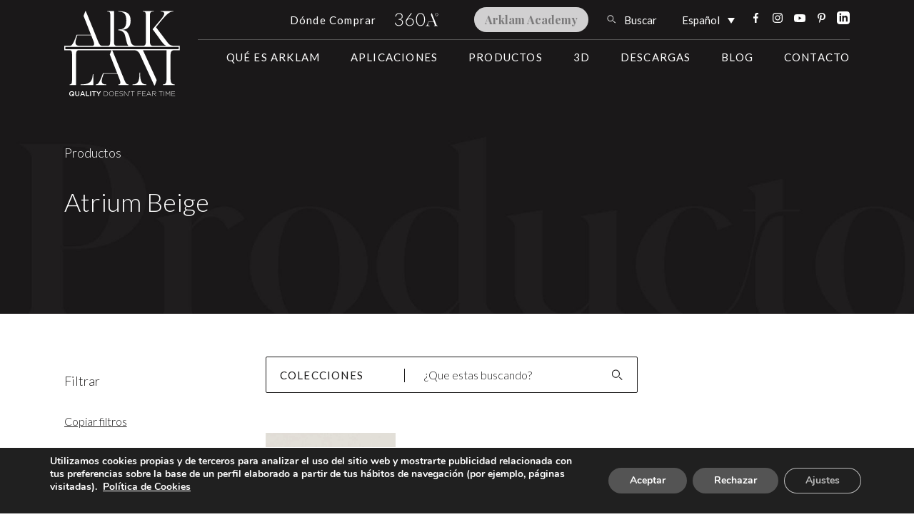

--- FILE ---
content_type: text/html; charset=UTF-8
request_url: https://arklam.com/colecciones/atrium-beige/
body_size: 77296
content:
<!DOCTYPE html>

<html class="no-js" lang="es-ES">

<head>

    <meta charset="UTF-8">
    <meta name="viewport" content="width=device-width, initial-scale=1.0">
    <script src="//ajax.googleapis.com/ajax/libs/jquery/1.10.2/jquery.min.js"></script>
    <script src="//cdnjs.cloudflare.com/ajax/libs/lettering.js/0.7.0/jquery.lettering.min.js"></script>
    <link rel="preconnect" href="https://fonts.googleapis.com">
    <link rel="preconnect" href="https://fonts.gstatic.com" crossorigin>
    <link
        href="https://fonts.googleapis.com/css2?family=Lato:wght@300;400&family=Playfair+Display:wght@700&display=swap"
        rel="stylesheet">
    <link rel="stylesheet" href="https://cdnjs.cloudflare.com/ajax/libs/font-awesome/5.15.1/css/all.min.css"
        integrity="sha512-+4zCK9k+qNFUR5X+cKL9EIR+ZOhtIloNl9GIKS57V1MyNsYpYcUrUeQc9vNfzsWfV28IaLL3i96P9sdNyeRssA=="
        crossorigin="anonymous" />
    <link rel="stylesheet" href="https://cdn.jsdelivr.net/npm/bootstrap@4.6.0/dist/css/bootstrap.min.css"
        integrity="sha384-B0vP5xmATw1+K9KRQjQERJvTumQW0nPEzvF6L/Z6nronJ3oUOFUFpCjEUQouq2+l" crossorigin="anonymous">
    <link rel="stylesheet" href="https://cdnjs.cloudflare.com/ajax/libs/animate.css/4.1.1/animate.min.css" />
    <script src="//cdnjs.cloudflare.com/ajax/libs/ScrollMagic/2.0.7/ScrollMagic.min.js"></script>
    <!-- Load Leaflet from CDN -->
    <link rel="stylesheet" href="https://unpkg.com/leaflet@1.6.0/dist/leaflet.css"
        integrity="sha512-xwE/Az9zrjBIphAcBb3F6JVqxf46+CDLwfLMHloNu6KEQCAWi6HcDUbeOfBIptF7tcCzusKFjFw2yuvEpDL9wQ=="
        crossorigin="" />
    <script src="https://unpkg.com/leaflet@1.6.0/dist/leaflet.js"
        integrity="sha512-gZwIG9x3wUXg2hdXF6+rVkLF/0Vi9U8D2Ntg4Ga5I5BZpVkVxlJWbSQtXPSiUTtC0TjtGOmxa1AJPuV0CPthew=="
        crossorigin=""></script>


    <!-- Load Esri Leaflet from CDN -->
    <script src="https://unpkg.com/esri-leaflet@2.4.1/dist/esri-leaflet.js"
        integrity="sha512-xY2smLIHKirD03vHKDJ2u4pqeHA7OQZZ27EjtqmuhDguxiUvdsOuXMwkg16PQrm9cgTmXtoxA6kwr8KBy3cdcw=="
        crossorigin=""></script>

    <!-- Load Esri Leaflet Geocoder from CDN -->
    <link rel="stylesheet" href="https://unpkg.com/esri-leaflet-geocoder@2.3.3/dist/esri-leaflet-geocoder.css"
        integrity="sha512-IM3Hs+feyi40yZhDH6kV8vQMg4Fh20s9OzInIIAc4nx7aMYMfo+IenRUekoYsHZqGkREUgx0VvlEsgm7nCDW9g=="
        crossorigin="">
    <script src="https://unpkg.com/esri-leaflet-geocoder@2.3.3/dist/esri-leaflet-geocoder.js"
        integrity="sha512-HrFUyCEtIpxZloTgEKKMq4RFYhxjJkCiF5sDxuAokklOeZ68U2NPfh4MFtyIVWlsKtVbK5GD2/JzFyAfvT5ejA=="
        crossorigin=""></script>
    
    <meta name='robots' content='index, follow, max-image-preview:large, max-snippet:-1, max-video-preview:-1' />

	<!-- This site is optimized with the Yoast SEO plugin v26.8 - https://yoast.com/product/yoast-seo-wordpress/ -->
	<title>Atrium Beige - Arklam</title>
	<link rel="canonical" href="https://arklam.com/colecciones/atrium-beige/" />
	<meta property="og:locale" content="es_ES" />
	<meta property="og:type" content="article" />
	<meta property="og:title" content="Atrium Beige - Arklam" />
	<meta property="og:url" content="https://arklam.com/colecciones/atrium-beige/" />
	<meta property="og:site_name" content="Arklam" />
	<meta property="article:modified_time" content="2025-08-05T00:16:15+00:00" />
	<meta name="twitter:card" content="summary_large_image" />
	<script type="application/ld+json" class="yoast-schema-graph">{"@context":"https://schema.org","@graph":[{"@type":"WebPage","@id":"https://arklam.com/colecciones/atrium-beige/","url":"https://arklam.com/colecciones/atrium-beige/","name":"Atrium Beige - Arklam","isPartOf":{"@id":"https://arklam.com/#website"},"datePublished":"2021-07-26T15:30:23+00:00","dateModified":"2025-08-05T00:16:15+00:00","breadcrumb":{"@id":"https://arklam.com/colecciones/atrium-beige/#breadcrumb"},"inLanguage":"es","potentialAction":[{"@type":"ReadAction","target":["https://arklam.com/colecciones/atrium-beige/"]}]},{"@type":"BreadcrumbList","@id":"https://arklam.com/colecciones/atrium-beige/#breadcrumb","itemListElement":[{"@type":"ListItem","position":1,"name":"Portada","item":"https://arklam.com/"},{"@type":"ListItem","position":2,"name":"Atrium Beige"}]},{"@type":"WebSite","@id":"https://arklam.com/#website","url":"https://arklam.com/","name":"Arklam","description":"","potentialAction":[{"@type":"SearchAction","target":{"@type":"EntryPoint","urlTemplate":"https://arklam.com/?s={search_term_string}"},"query-input":{"@type":"PropertyValueSpecification","valueRequired":true,"valueName":"search_term_string"}}],"inLanguage":"es"}]}</script>
	<!-- / Yoast SEO plugin. -->


<link rel="alternate" type="application/rss+xml" title="Arklam &raquo; Feed" href="https://arklam.com/feed/" />
<link rel="alternate" type="application/rss+xml" title="Arklam &raquo; Feed de los comentarios" href="https://arklam.com/comments/feed/" />
<link rel="alternate" title="oEmbed (JSON)" type="application/json+oembed" href="https://arklam.com/wp-json/oembed/1.0/embed?url=https%3A%2F%2Farklam.com%2Fcolecciones%2Fatrium-beige%2F" />
<link rel="alternate" title="oEmbed (XML)" type="text/xml+oembed" href="https://arklam.com/wp-json/oembed/1.0/embed?url=https%3A%2F%2Farklam.com%2Fcolecciones%2Fatrium-beige%2F&#038;format=xml" />
<style id='wp-img-auto-sizes-contain-inline-css'>
img:is([sizes=auto i],[sizes^="auto," i]){contain-intrinsic-size:3000px 1500px}
/*# sourceURL=wp-img-auto-sizes-contain-inline-css */
</style>
<style id='wp-emoji-styles-inline-css'>

	img.wp-smiley, img.emoji {
		display: inline !important;
		border: none !important;
		box-shadow: none !important;
		height: 1em !important;
		width: 1em !important;
		margin: 0 0.07em !important;
		vertical-align: -0.1em !important;
		background: none !important;
		padding: 0 !important;
	}
/*# sourceURL=wp-emoji-styles-inline-css */
</style>
<link rel='stylesheet' id='wp-block-library-css' href='https://arklam.com/wp-includes/css/dist/block-library/style.min.css?ver=6.9' media='all' />
<style id='global-styles-inline-css'>
:root{--wp--preset--aspect-ratio--square: 1;--wp--preset--aspect-ratio--4-3: 4/3;--wp--preset--aspect-ratio--3-4: 3/4;--wp--preset--aspect-ratio--3-2: 3/2;--wp--preset--aspect-ratio--2-3: 2/3;--wp--preset--aspect-ratio--16-9: 16/9;--wp--preset--aspect-ratio--9-16: 9/16;--wp--preset--color--black: #000000;--wp--preset--color--cyan-bluish-gray: #abb8c3;--wp--preset--color--white: #ffffff;--wp--preset--color--pale-pink: #f78da7;--wp--preset--color--vivid-red: #cf2e2e;--wp--preset--color--luminous-vivid-orange: #ff6900;--wp--preset--color--luminous-vivid-amber: #fcb900;--wp--preset--color--light-green-cyan: #7bdcb5;--wp--preset--color--vivid-green-cyan: #00d084;--wp--preset--color--pale-cyan-blue: #8ed1fc;--wp--preset--color--vivid-cyan-blue: #0693e3;--wp--preset--color--vivid-purple: #9b51e0;--wp--preset--color--accent: #cd2653;--wp--preset--color--primary: #000000;--wp--preset--color--secondary: #6d6d6d;--wp--preset--color--subtle-background: #dcd7ca;--wp--preset--color--background: #f5efe0;--wp--preset--gradient--vivid-cyan-blue-to-vivid-purple: linear-gradient(135deg,rgb(6,147,227) 0%,rgb(155,81,224) 100%);--wp--preset--gradient--light-green-cyan-to-vivid-green-cyan: linear-gradient(135deg,rgb(122,220,180) 0%,rgb(0,208,130) 100%);--wp--preset--gradient--luminous-vivid-amber-to-luminous-vivid-orange: linear-gradient(135deg,rgb(252,185,0) 0%,rgb(255,105,0) 100%);--wp--preset--gradient--luminous-vivid-orange-to-vivid-red: linear-gradient(135deg,rgb(255,105,0) 0%,rgb(207,46,46) 100%);--wp--preset--gradient--very-light-gray-to-cyan-bluish-gray: linear-gradient(135deg,rgb(238,238,238) 0%,rgb(169,184,195) 100%);--wp--preset--gradient--cool-to-warm-spectrum: linear-gradient(135deg,rgb(74,234,220) 0%,rgb(151,120,209) 20%,rgb(207,42,186) 40%,rgb(238,44,130) 60%,rgb(251,105,98) 80%,rgb(254,248,76) 100%);--wp--preset--gradient--blush-light-purple: linear-gradient(135deg,rgb(255,206,236) 0%,rgb(152,150,240) 100%);--wp--preset--gradient--blush-bordeaux: linear-gradient(135deg,rgb(254,205,165) 0%,rgb(254,45,45) 50%,rgb(107,0,62) 100%);--wp--preset--gradient--luminous-dusk: linear-gradient(135deg,rgb(255,203,112) 0%,rgb(199,81,192) 50%,rgb(65,88,208) 100%);--wp--preset--gradient--pale-ocean: linear-gradient(135deg,rgb(255,245,203) 0%,rgb(182,227,212) 50%,rgb(51,167,181) 100%);--wp--preset--gradient--electric-grass: linear-gradient(135deg,rgb(202,248,128) 0%,rgb(113,206,126) 100%);--wp--preset--gradient--midnight: linear-gradient(135deg,rgb(2,3,129) 0%,rgb(40,116,252) 100%);--wp--preset--font-size--small: 18px;--wp--preset--font-size--medium: 20px;--wp--preset--font-size--large: 26.25px;--wp--preset--font-size--x-large: 42px;--wp--preset--font-size--normal: 21px;--wp--preset--font-size--larger: 32px;--wp--preset--spacing--20: 0.44rem;--wp--preset--spacing--30: 0.67rem;--wp--preset--spacing--40: 1rem;--wp--preset--spacing--50: 1.5rem;--wp--preset--spacing--60: 2.25rem;--wp--preset--spacing--70: 3.38rem;--wp--preset--spacing--80: 5.06rem;--wp--preset--shadow--natural: 6px 6px 9px rgba(0, 0, 0, 0.2);--wp--preset--shadow--deep: 12px 12px 50px rgba(0, 0, 0, 0.4);--wp--preset--shadow--sharp: 6px 6px 0px rgba(0, 0, 0, 0.2);--wp--preset--shadow--outlined: 6px 6px 0px -3px rgb(255, 255, 255), 6px 6px rgb(0, 0, 0);--wp--preset--shadow--crisp: 6px 6px 0px rgb(0, 0, 0);}:where(.is-layout-flex){gap: 0.5em;}:where(.is-layout-grid){gap: 0.5em;}body .is-layout-flex{display: flex;}.is-layout-flex{flex-wrap: wrap;align-items: center;}.is-layout-flex > :is(*, div){margin: 0;}body .is-layout-grid{display: grid;}.is-layout-grid > :is(*, div){margin: 0;}:where(.wp-block-columns.is-layout-flex){gap: 2em;}:where(.wp-block-columns.is-layout-grid){gap: 2em;}:where(.wp-block-post-template.is-layout-flex){gap: 1.25em;}:where(.wp-block-post-template.is-layout-grid){gap: 1.25em;}.has-black-color{color: var(--wp--preset--color--black) !important;}.has-cyan-bluish-gray-color{color: var(--wp--preset--color--cyan-bluish-gray) !important;}.has-white-color{color: var(--wp--preset--color--white) !important;}.has-pale-pink-color{color: var(--wp--preset--color--pale-pink) !important;}.has-vivid-red-color{color: var(--wp--preset--color--vivid-red) !important;}.has-luminous-vivid-orange-color{color: var(--wp--preset--color--luminous-vivid-orange) !important;}.has-luminous-vivid-amber-color{color: var(--wp--preset--color--luminous-vivid-amber) !important;}.has-light-green-cyan-color{color: var(--wp--preset--color--light-green-cyan) !important;}.has-vivid-green-cyan-color{color: var(--wp--preset--color--vivid-green-cyan) !important;}.has-pale-cyan-blue-color{color: var(--wp--preset--color--pale-cyan-blue) !important;}.has-vivid-cyan-blue-color{color: var(--wp--preset--color--vivid-cyan-blue) !important;}.has-vivid-purple-color{color: var(--wp--preset--color--vivid-purple) !important;}.has-black-background-color{background-color: var(--wp--preset--color--black) !important;}.has-cyan-bluish-gray-background-color{background-color: var(--wp--preset--color--cyan-bluish-gray) !important;}.has-white-background-color{background-color: var(--wp--preset--color--white) !important;}.has-pale-pink-background-color{background-color: var(--wp--preset--color--pale-pink) !important;}.has-vivid-red-background-color{background-color: var(--wp--preset--color--vivid-red) !important;}.has-luminous-vivid-orange-background-color{background-color: var(--wp--preset--color--luminous-vivid-orange) !important;}.has-luminous-vivid-amber-background-color{background-color: var(--wp--preset--color--luminous-vivid-amber) !important;}.has-light-green-cyan-background-color{background-color: var(--wp--preset--color--light-green-cyan) !important;}.has-vivid-green-cyan-background-color{background-color: var(--wp--preset--color--vivid-green-cyan) !important;}.has-pale-cyan-blue-background-color{background-color: var(--wp--preset--color--pale-cyan-blue) !important;}.has-vivid-cyan-blue-background-color{background-color: var(--wp--preset--color--vivid-cyan-blue) !important;}.has-vivid-purple-background-color{background-color: var(--wp--preset--color--vivid-purple) !important;}.has-black-border-color{border-color: var(--wp--preset--color--black) !important;}.has-cyan-bluish-gray-border-color{border-color: var(--wp--preset--color--cyan-bluish-gray) !important;}.has-white-border-color{border-color: var(--wp--preset--color--white) !important;}.has-pale-pink-border-color{border-color: var(--wp--preset--color--pale-pink) !important;}.has-vivid-red-border-color{border-color: var(--wp--preset--color--vivid-red) !important;}.has-luminous-vivid-orange-border-color{border-color: var(--wp--preset--color--luminous-vivid-orange) !important;}.has-luminous-vivid-amber-border-color{border-color: var(--wp--preset--color--luminous-vivid-amber) !important;}.has-light-green-cyan-border-color{border-color: var(--wp--preset--color--light-green-cyan) !important;}.has-vivid-green-cyan-border-color{border-color: var(--wp--preset--color--vivid-green-cyan) !important;}.has-pale-cyan-blue-border-color{border-color: var(--wp--preset--color--pale-cyan-blue) !important;}.has-vivid-cyan-blue-border-color{border-color: var(--wp--preset--color--vivid-cyan-blue) !important;}.has-vivid-purple-border-color{border-color: var(--wp--preset--color--vivid-purple) !important;}.has-vivid-cyan-blue-to-vivid-purple-gradient-background{background: var(--wp--preset--gradient--vivid-cyan-blue-to-vivid-purple) !important;}.has-light-green-cyan-to-vivid-green-cyan-gradient-background{background: var(--wp--preset--gradient--light-green-cyan-to-vivid-green-cyan) !important;}.has-luminous-vivid-amber-to-luminous-vivid-orange-gradient-background{background: var(--wp--preset--gradient--luminous-vivid-amber-to-luminous-vivid-orange) !important;}.has-luminous-vivid-orange-to-vivid-red-gradient-background{background: var(--wp--preset--gradient--luminous-vivid-orange-to-vivid-red) !important;}.has-very-light-gray-to-cyan-bluish-gray-gradient-background{background: var(--wp--preset--gradient--very-light-gray-to-cyan-bluish-gray) !important;}.has-cool-to-warm-spectrum-gradient-background{background: var(--wp--preset--gradient--cool-to-warm-spectrum) !important;}.has-blush-light-purple-gradient-background{background: var(--wp--preset--gradient--blush-light-purple) !important;}.has-blush-bordeaux-gradient-background{background: var(--wp--preset--gradient--blush-bordeaux) !important;}.has-luminous-dusk-gradient-background{background: var(--wp--preset--gradient--luminous-dusk) !important;}.has-pale-ocean-gradient-background{background: var(--wp--preset--gradient--pale-ocean) !important;}.has-electric-grass-gradient-background{background: var(--wp--preset--gradient--electric-grass) !important;}.has-midnight-gradient-background{background: var(--wp--preset--gradient--midnight) !important;}.has-small-font-size{font-size: var(--wp--preset--font-size--small) !important;}.has-medium-font-size{font-size: var(--wp--preset--font-size--medium) !important;}.has-large-font-size{font-size: var(--wp--preset--font-size--large) !important;}.has-x-large-font-size{font-size: var(--wp--preset--font-size--x-large) !important;}
/*# sourceURL=global-styles-inline-css */
</style>

<style id='classic-theme-styles-inline-css'>
/*! This file is auto-generated */
.wp-block-button__link{color:#fff;background-color:#32373c;border-radius:9999px;box-shadow:none;text-decoration:none;padding:calc(.667em + 2px) calc(1.333em + 2px);font-size:1.125em}.wp-block-file__button{background:#32373c;color:#fff;text-decoration:none}
/*# sourceURL=/wp-includes/css/classic-themes.min.css */
</style>
<link rel='stylesheet' id='contact-form-7-css' href='https://arklam.com/wp-content/plugins/contact-form-7/includes/css/styles.css?ver=6.1.4' media='all' />
<link rel='stylesheet' id='wpml-legacy-dropdown-0-css' href='https://arklam.com/wp-content/plugins/sitepress-multilingual-cms/templates/language-switchers/legacy-dropdown/style.min.css?ver=1' media='all' />
<link rel='stylesheet' id='parent-style-css' href='https://arklam.com/wp-content/themes/twentytwenty/style.css?ver=all' media='all' />
<link rel='stylesheet' id='slickcsstheme-css' href='https://arklam.com/wp-content/themes/twenty-twenty-child/recursos/slick.css?ver=all' media='all' />
<link rel='stylesheet' id='zoomplecss-css' href='https://arklam.com/wp-content/themes/twenty-twenty-child/recursos/zoomple.css?ver=all' media='all' />
<link rel='stylesheet' id='twentytwenty-style-css' href='https://arklam.com/wp-content/themes/twenty-twenty-child/style.css?ver=1.0.72' media='all' />
<style id='twentytwenty-style-inline-css'>
.color-accent,.color-accent-hover:hover,.color-accent-hover:focus,:root .has-accent-color,.has-drop-cap:not(:focus):first-letter,.wp-block-button.is-style-outline,a { color: #cd2653; }blockquote,.border-color-accent,.border-color-accent-hover:hover,.border-color-accent-hover:focus { border-color: #cd2653; }button,.button,.faux-button,.wp-block-button__link,.wp-block-file .wp-block-file__button,input[type="button"],input[type="reset"],input[type="submit"],.bg-accent,.bg-accent-hover:hover,.bg-accent-hover:focus,:root .has-accent-background-color,.comment-reply-link { background-color: #cd2653; }.fill-children-accent,.fill-children-accent * { fill: #cd2653; }body,.entry-title a,:root .has-primary-color { color: #000000; }:root .has-primary-background-color { background-color: #000000; }cite,figcaption,.wp-caption-text,.post-meta,.entry-content .wp-block-archives li,.entry-content .wp-block-categories li,.entry-content .wp-block-latest-posts li,.wp-block-latest-comments__comment-date,.wp-block-latest-posts__post-date,.wp-block-embed figcaption,.wp-block-image figcaption,.wp-block-pullquote cite,.comment-metadata,.comment-respond .comment-notes,.comment-respond .logged-in-as,.pagination .dots,.entry-content hr:not(.has-background),hr.styled-separator,:root .has-secondary-color { color: #6d6d6d; }:root .has-secondary-background-color { background-color: #6d6d6d; }pre,fieldset,input,textarea,table,table *,hr { border-color: #dcd7ca; }caption,code,code,kbd,samp,.wp-block-table.is-style-stripes tbody tr:nth-child(odd),:root .has-subtle-background-background-color { background-color: #dcd7ca; }.wp-block-table.is-style-stripes { border-bottom-color: #dcd7ca; }.wp-block-latest-posts.is-grid li { border-top-color: #dcd7ca; }:root .has-subtle-background-color { color: #dcd7ca; }body:not(.overlay-header) .primary-menu > li > a,body:not(.overlay-header) .primary-menu > li > .icon,.modal-menu a,.footer-menu a, .footer-widgets a:where(:not(.wp-block-button__link)),#site-footer .wp-block-button.is-style-outline,.wp-block-pullquote:before,.singular:not(.overlay-header) .entry-header a,.archive-header a,.header-footer-group .color-accent,.header-footer-group .color-accent-hover:hover { color: #cd2653; }.social-icons a,#site-footer button:not(.toggle),#site-footer .button,#site-footer .faux-button,#site-footer .wp-block-button__link,#site-footer .wp-block-file__button,#site-footer input[type="button"],#site-footer input[type="reset"],#site-footer input[type="submit"] { background-color: #cd2653; }.header-footer-group,body:not(.overlay-header) #site-header .toggle,.menu-modal .toggle { color: #000000; }body:not(.overlay-header) .primary-menu ul { background-color: #000000; }body:not(.overlay-header) .primary-menu > li > ul:after { border-bottom-color: #000000; }body:not(.overlay-header) .primary-menu ul ul:after { border-left-color: #000000; }.site-description,body:not(.overlay-header) .toggle-inner .toggle-text,.widget .post-date,.widget .rss-date,.widget_archive li,.widget_categories li,.widget cite,.widget_pages li,.widget_meta li,.widget_nav_menu li,.powered-by-wordpress,.footer-credits .privacy-policy,.to-the-top,.singular .entry-header .post-meta,.singular:not(.overlay-header) .entry-header .post-meta a { color: #6d6d6d; }.header-footer-group pre,.header-footer-group fieldset,.header-footer-group input,.header-footer-group textarea,.header-footer-group table,.header-footer-group table *,.footer-nav-widgets-wrapper,#site-footer,.menu-modal nav *,.footer-widgets-outer-wrapper,.footer-top { border-color: #dcd7ca; }.header-footer-group table caption,body:not(.overlay-header) .header-inner .toggle-wrapper::before { background-color: #dcd7ca; }
/*# sourceURL=twentytwenty-style-inline-css */
</style>
<link rel='stylesheet' id='twentytwenty-fonts-css' href='https://arklam.com/wp-content/themes/twentytwenty/assets/css/font-inter.css?ver=1.0.72' media='all' />
<link rel='stylesheet' id='twentytwenty-print-style-css' href='https://arklam.com/wp-content/themes/twentytwenty/print.css?ver=1.0.72' media='print' />
<link rel='stylesheet' id='wpdreams-asl-basic-css' href='https://arklam.com/wp-content/plugins/ajax-search-lite/css/style.basic.css?ver=4.13.4' media='all' />
<style id='wpdreams-asl-basic-inline-css'>

					div[id*='ajaxsearchlitesettings'].searchsettings .asl_option_inner label {
						font-size: 0px !important;
						color: rgba(0, 0, 0, 0);
					}
					div[id*='ajaxsearchlitesettings'].searchsettings .asl_option_inner label:after {
						font-size: 11px !important;
						position: absolute;
						top: 0;
						left: 0;
						z-index: 1;
					}
					.asl_w_container {
						width: 100%;
						margin: 0px 0px 0px 0px;
						min-width: 200px;
					}
					div[id*='ajaxsearchlite'].asl_m {
						width: 100%;
					}
					div[id*='ajaxsearchliteres'].wpdreams_asl_results div.resdrg span.highlighted {
						font-weight: bold;
						color: rgba(217, 49, 43, 1);
						background-color: rgba(238, 238, 238, 1);
					}
					div[id*='ajaxsearchliteres'].wpdreams_asl_results .results img.asl_image {
						width: 70px;
						height: 70px;
						object-fit: cover;
					}
					div[id*='ajaxsearchlite'].asl_r .results {
						max-height: none;
					}
					div[id*='ajaxsearchlite'].asl_r {
						position: absolute;
					}
				
						div.asl_r.asl_w.vertical .results .item::after {
							display: block;
							position: absolute;
							bottom: 0;
							content: '';
							height: 1px;
							width: 100%;
							background: #D8D8D8;
						}
						div.asl_r.asl_w.vertical .results .item.asl_last_item::after {
							display: none;
						}
					
/*# sourceURL=wpdreams-asl-basic-inline-css */
</style>
<link rel='stylesheet' id='wpdreams-asl-instance-css' href='https://arklam.com/wp-content/plugins/ajax-search-lite/css/style-underline.css?ver=4.13.4' media='all' />
<link rel='stylesheet' id='moove_gdpr_frontend-css' href='https://arklam.com/wp-content/plugins/gdpr-cookie-compliance/dist/styles/gdpr-main.css?ver=5.0.9' media='all' />
<style id='moove_gdpr_frontend-inline-css'>
#moove_gdpr_cookie_modal,#moove_gdpr_cookie_info_bar,.gdpr_cookie_settings_shortcode_content{font-family:&#039;Nunito&#039;,sans-serif}#moove_gdpr_save_popup_settings_button{background-color:#373737;color:#fff}#moove_gdpr_save_popup_settings_button:hover{background-color:#000}#moove_gdpr_cookie_info_bar .moove-gdpr-info-bar-container .moove-gdpr-info-bar-content a.mgbutton,#moove_gdpr_cookie_info_bar .moove-gdpr-info-bar-container .moove-gdpr-info-bar-content button.mgbutton{background-color:#545454}#moove_gdpr_cookie_modal .moove-gdpr-modal-content .moove-gdpr-modal-footer-content .moove-gdpr-button-holder a.mgbutton,#moove_gdpr_cookie_modal .moove-gdpr-modal-content .moove-gdpr-modal-footer-content .moove-gdpr-button-holder button.mgbutton,.gdpr_cookie_settings_shortcode_content .gdpr-shr-button.button-green{background-color:#545454;border-color:#545454}#moove_gdpr_cookie_modal .moove-gdpr-modal-content .moove-gdpr-modal-footer-content .moove-gdpr-button-holder a.mgbutton:hover,#moove_gdpr_cookie_modal .moove-gdpr-modal-content .moove-gdpr-modal-footer-content .moove-gdpr-button-holder button.mgbutton:hover,.gdpr_cookie_settings_shortcode_content .gdpr-shr-button.button-green:hover{background-color:#fff;color:#545454}#moove_gdpr_cookie_modal .moove-gdpr-modal-content .moove-gdpr-modal-close i,#moove_gdpr_cookie_modal .moove-gdpr-modal-content .moove-gdpr-modal-close span.gdpr-icon{background-color:#545454;border:1px solid #545454}#moove_gdpr_cookie_info_bar span.moove-gdpr-infobar-allow-all.focus-g,#moove_gdpr_cookie_info_bar span.moove-gdpr-infobar-allow-all:focus,#moove_gdpr_cookie_info_bar button.moove-gdpr-infobar-allow-all.focus-g,#moove_gdpr_cookie_info_bar button.moove-gdpr-infobar-allow-all:focus,#moove_gdpr_cookie_info_bar span.moove-gdpr-infobar-reject-btn.focus-g,#moove_gdpr_cookie_info_bar span.moove-gdpr-infobar-reject-btn:focus,#moove_gdpr_cookie_info_bar button.moove-gdpr-infobar-reject-btn.focus-g,#moove_gdpr_cookie_info_bar button.moove-gdpr-infobar-reject-btn:focus,#moove_gdpr_cookie_info_bar span.change-settings-button.focus-g,#moove_gdpr_cookie_info_bar span.change-settings-button:focus,#moove_gdpr_cookie_info_bar button.change-settings-button.focus-g,#moove_gdpr_cookie_info_bar button.change-settings-button:focus{-webkit-box-shadow:0 0 1px 3px #545454;-moz-box-shadow:0 0 1px 3px #545454;box-shadow:0 0 1px 3px #545454}#moove_gdpr_cookie_modal .moove-gdpr-modal-content .moove-gdpr-modal-close i:hover,#moove_gdpr_cookie_modal .moove-gdpr-modal-content .moove-gdpr-modal-close span.gdpr-icon:hover,#moove_gdpr_cookie_info_bar span[data-href]>u.change-settings-button{color:#545454}#moove_gdpr_cookie_modal .moove-gdpr-modal-content .moove-gdpr-modal-left-content #moove-gdpr-menu li.menu-item-selected a span.gdpr-icon,#moove_gdpr_cookie_modal .moove-gdpr-modal-content .moove-gdpr-modal-left-content #moove-gdpr-menu li.menu-item-selected button span.gdpr-icon{color:inherit}#moove_gdpr_cookie_modal .moove-gdpr-modal-content .moove-gdpr-modal-left-content #moove-gdpr-menu li a span.gdpr-icon,#moove_gdpr_cookie_modal .moove-gdpr-modal-content .moove-gdpr-modal-left-content #moove-gdpr-menu li button span.gdpr-icon{color:inherit}#moove_gdpr_cookie_modal .gdpr-acc-link{line-height:0;font-size:0;color:transparent;position:absolute}#moove_gdpr_cookie_modal .moove-gdpr-modal-content .moove-gdpr-modal-close:hover i,#moove_gdpr_cookie_modal .moove-gdpr-modal-content .moove-gdpr-modal-left-content #moove-gdpr-menu li a,#moove_gdpr_cookie_modal .moove-gdpr-modal-content .moove-gdpr-modal-left-content #moove-gdpr-menu li button,#moove_gdpr_cookie_modal .moove-gdpr-modal-content .moove-gdpr-modal-left-content #moove-gdpr-menu li button i,#moove_gdpr_cookie_modal .moove-gdpr-modal-content .moove-gdpr-modal-left-content #moove-gdpr-menu li a i,#moove_gdpr_cookie_modal .moove-gdpr-modal-content .moove-gdpr-tab-main .moove-gdpr-tab-main-content a:hover,#moove_gdpr_cookie_info_bar.moove-gdpr-dark-scheme .moove-gdpr-info-bar-container .moove-gdpr-info-bar-content a.mgbutton:hover,#moove_gdpr_cookie_info_bar.moove-gdpr-dark-scheme .moove-gdpr-info-bar-container .moove-gdpr-info-bar-content button.mgbutton:hover,#moove_gdpr_cookie_info_bar.moove-gdpr-dark-scheme .moove-gdpr-info-bar-container .moove-gdpr-info-bar-content a:hover,#moove_gdpr_cookie_info_bar.moove-gdpr-dark-scheme .moove-gdpr-info-bar-container .moove-gdpr-info-bar-content button:hover,#moove_gdpr_cookie_info_bar.moove-gdpr-dark-scheme .moove-gdpr-info-bar-container .moove-gdpr-info-bar-content span.change-settings-button:hover,#moove_gdpr_cookie_info_bar.moove-gdpr-dark-scheme .moove-gdpr-info-bar-container .moove-gdpr-info-bar-content button.change-settings-button:hover,#moove_gdpr_cookie_info_bar.moove-gdpr-dark-scheme .moove-gdpr-info-bar-container .moove-gdpr-info-bar-content u.change-settings-button:hover,#moove_gdpr_cookie_info_bar span[data-href]>u.change-settings-button,#moove_gdpr_cookie_info_bar.moove-gdpr-dark-scheme .moove-gdpr-info-bar-container .moove-gdpr-info-bar-content a.mgbutton.focus-g,#moove_gdpr_cookie_info_bar.moove-gdpr-dark-scheme .moove-gdpr-info-bar-container .moove-gdpr-info-bar-content button.mgbutton.focus-g,#moove_gdpr_cookie_info_bar.moove-gdpr-dark-scheme .moove-gdpr-info-bar-container .moove-gdpr-info-bar-content a.focus-g,#moove_gdpr_cookie_info_bar.moove-gdpr-dark-scheme .moove-gdpr-info-bar-container .moove-gdpr-info-bar-content button.focus-g,#moove_gdpr_cookie_info_bar.moove-gdpr-dark-scheme .moove-gdpr-info-bar-container .moove-gdpr-info-bar-content a.mgbutton:focus,#moove_gdpr_cookie_info_bar.moove-gdpr-dark-scheme .moove-gdpr-info-bar-container .moove-gdpr-info-bar-content button.mgbutton:focus,#moove_gdpr_cookie_info_bar.moove-gdpr-dark-scheme .moove-gdpr-info-bar-container .moove-gdpr-info-bar-content a:focus,#moove_gdpr_cookie_info_bar.moove-gdpr-dark-scheme .moove-gdpr-info-bar-container .moove-gdpr-info-bar-content button:focus,#moove_gdpr_cookie_info_bar.moove-gdpr-dark-scheme .moove-gdpr-info-bar-container .moove-gdpr-info-bar-content span.change-settings-button.focus-g,span.change-settings-button:focus,button.change-settings-button.focus-g,button.change-settings-button:focus,#moove_gdpr_cookie_info_bar.moove-gdpr-dark-scheme .moove-gdpr-info-bar-container .moove-gdpr-info-bar-content u.change-settings-button.focus-g,#moove_gdpr_cookie_info_bar.moove-gdpr-dark-scheme .moove-gdpr-info-bar-container .moove-gdpr-info-bar-content u.change-settings-button:focus{color:#545454}#moove_gdpr_cookie_modal .moove-gdpr-branding.focus-g span,#moove_gdpr_cookie_modal .moove-gdpr-modal-content .moove-gdpr-tab-main a.focus-g,#moove_gdpr_cookie_modal .moove-gdpr-modal-content .moove-gdpr-tab-main .gdpr-cd-details-toggle.focus-g{color:#545454}#moove_gdpr_cookie_modal.gdpr_lightbox-hide{display:none}
/*# sourceURL=moove_gdpr_frontend-inline-css */
</style>
<script src="https://arklam.com/wp-content/plugins/sitepress-multilingual-cms/templates/language-switchers/legacy-dropdown/script.min.js?ver=1" id="wpml-legacy-dropdown-0-js"></script>
<script src="https://arklam.com/wp-includes/js/jquery/jquery.min.js?ver=3.7.1" id="jquery-core-js"></script>
<script src="https://arklam.com/wp-includes/js/jquery/jquery-migrate.min.js?ver=3.4.1" id="jquery-migrate-js"></script>
<script src="https://arklam.com/wp-content/themes/twentytwenty/assets/js/index.js?ver=1.0.72" id="twentytwenty-js-js" defer data-wp-strategy="defer"></script>
<link rel="https://api.w.org/" href="https://arklam.com/wp-json/" /><link rel="alternate" title="JSON" type="application/json" href="https://arklam.com/wp-json/wp/v2/colecciones/1990" /><link rel="EditURI" type="application/rsd+xml" title="RSD" href="https://arklam.com/xmlrpc.php?rsd" />
<meta name="generator" content="WordPress 6.9" />
<link rel='shortlink' href='https://arklam.com/?p=1990' />
<meta name="generator" content="WPML ver:4.8.6 stt:1,4,40,2;" />
<script>
document.documentElement.className = document.documentElement.className.replace( 'no-js', 'js' );
//# sourceURL=twentytwenty_no_js_class
</script>
				<link rel="preconnect" href="https://fonts.gstatic.com" crossorigin />
				<link rel="preload" as="style" href="//fonts.googleapis.com/css?family=Open+Sans&display=swap" />
								<link rel="stylesheet" href="//fonts.googleapis.com/css?family=Open+Sans&display=swap" media="all" />
				<style>.recentcomments a{display:inline !important;padding:0 !important;margin:0 !important;}</style><link rel="icon" href="https://arklam.com/wp-content/uploads/2022/11/favicon-32x32-1.png" sizes="32x32" />
<link rel="icon" href="https://arklam.com/wp-content/uploads/2022/11/favicon-32x32-1.png" sizes="192x192" />
<link rel="apple-touch-icon" href="https://arklam.com/wp-content/uploads/2022/11/favicon-32x32-1.png" />
<meta name="msapplication-TileImage" content="https://arklam.com/wp-content/uploads/2022/11/favicon-32x32-1.png" />
<link rel='stylesheet' id='sweetalert2-css' href='https://arklam.com/wp-content/plugins/user-registration/assets/css/sweetalert2/sweetalert2.min.css?ver=10.16.7' media='all' />
<link rel='stylesheet' id='user-registration-general-css' href='https://arklam.com/wp-content/plugins/user-registration/assets/css/user-registration.css?ver=5.0.4' media='all' />
<link rel='stylesheet' id='ltr-support-css' href='https://arklam.com/wp-content/plugins/user-registration/assets/css/ltr_only_support.css?ver=5.0.4' media='all' />
<link rel='stylesheet' id='dashicons-css' href='https://arklam.com/wp-includes/css/dashicons.min.css?ver=6.9' media='all' />
<link rel='stylesheet' id='ur-frontend-small-screen-css' href='https://arklam.com/wp-content/plugins/user-registration/assets/css/user-registration-smallscreen.css?ver=5.0.4' media='all' />
</head>

<body class="wp-singular colecciones-template-default single single-colecciones postid-1990 wp-embed-responsive wp-theme-twentytwenty wp-child-theme-twenty-twenty-child user-registration-page ur-settings-sidebar-show singular enable-search-modal missing-post-thumbnail has-single-pagination not-showing-comments show-avatars footer-top-visible">

	<div id="search-container">
		<div class="asl_w_container asl_w_container_1" data-id="1" data-instance="1">
	<div id='ajaxsearchlite1'
		data-id="1"
		data-instance="1"
		class="asl_w asl_m asl_m_1 asl_m_1_1">
		<div class="probox">

	
	<div class='prosettings' style='display:none;' data-opened=0>
				<div class='innericon'>
			<svg version="1.1" xmlns="http://www.w3.org/2000/svg" xmlns:xlink="http://www.w3.org/1999/xlink" x="0px" y="0px" width="22" height="22" viewBox="0 0 512 512" enable-background="new 0 0 512 512" xml:space="preserve">
					<polygon transform = "rotate(90 256 256)" points="142.332,104.886 197.48,50 402.5,256 197.48,462 142.332,407.113 292.727,256 "/>
				</svg>
		</div>
	</div>

	
	
	<div class='proinput'>
		<form role="search" action='#' autocomplete="off"
				aria-label="Search form">
			<input aria-label="Search input"
					type='search' class='orig'
					tabindex="0"
					name='phrase'
					placeholder='Buscar'
					value=''
					autocomplete="off"/>
			<input aria-label="Search autocomplete input"
					type='text'
					class='autocomplete'
					tabindex="-1"
					name='phrase'
					value=''
					autocomplete="off" disabled/>
			<input type='submit' value="Start search" style='width:0; height: 0; visibility: hidden;'>
		</form>
	</div>

	
	
	<button class='promagnifier' tabindex="0" aria-label="Search magnifier button">
				<span class='innericon' style="display:block;">
			<svg version="1.1" xmlns="http://www.w3.org/2000/svg" xmlns:xlink="http://www.w3.org/1999/xlink" x="0px" y="0px" width="22" height="22" viewBox="0 0 512 512" enable-background="new 0 0 512 512" xml:space="preserve">
					<path d="M460.355,421.59L353.844,315.078c20.041-27.553,31.885-61.437,31.885-98.037
						C385.729,124.934,310.793,50,218.686,50C126.58,50,51.645,124.934,51.645,217.041c0,92.106,74.936,167.041,167.041,167.041
						c34.912,0,67.352-10.773,94.184-29.158L419.945,462L460.355,421.59z M100.631,217.041c0-65.096,52.959-118.056,118.055-118.056
						c65.098,0,118.057,52.959,118.057,118.056c0,65.096-52.959,118.056-118.057,118.056C153.59,335.097,100.631,282.137,100.631,217.041
						z"/>
				</svg>
		</span>
	</button>

	
	
	<div class='proloading'>

		<div class="asl_loader"><div class="asl_loader-inner asl_simple-circle"></div></div>

			</div>

			<div class='proclose'>
			<svg version="1.1" xmlns="http://www.w3.org/2000/svg" xmlns:xlink="http://www.w3.org/1999/xlink" x="0px"
				y="0px"
				width="12" height="12" viewBox="0 0 512 512" enable-background="new 0 0 512 512"
				xml:space="preserve">
				<polygon points="438.393,374.595 319.757,255.977 438.378,137.348 374.595,73.607 255.995,192.225 137.375,73.622 73.607,137.352 192.246,255.983 73.622,374.625 137.352,438.393 256.002,319.734 374.652,438.378 "/>
			</svg>
		</div>
	
	
</div>	</div>
	<div class='asl_data_container' style="display:none !important;">
		<div class="asl_init_data wpdreams_asl_data_ct"
	style="display:none !important;"
	id="asl_init_id_1"
	data-asl-id="1"
	data-asl-instance="1"
	data-settings="{&quot;homeurl&quot;:&quot;https:\/\/arklam.com\/&quot;,&quot;resultstype&quot;:&quot;vertical&quot;,&quot;resultsposition&quot;:&quot;hover&quot;,&quot;itemscount&quot;:4,&quot;charcount&quot;:0,&quot;highlight&quot;:false,&quot;highlightWholewords&quot;:true,&quot;singleHighlight&quot;:false,&quot;scrollToResults&quot;:{&quot;enabled&quot;:false,&quot;offset&quot;:0},&quot;resultareaclickable&quot;:1,&quot;autocomplete&quot;:{&quot;enabled&quot;:true,&quot;lang&quot;:&quot;en&quot;,&quot;trigger_charcount&quot;:0},&quot;mobile&quot;:{&quot;menu_selector&quot;:&quot;#menu-toggle&quot;},&quot;trigger&quot;:{&quot;click&quot;:&quot;results_page&quot;,&quot;click_location&quot;:&quot;same&quot;,&quot;update_href&quot;:false,&quot;return&quot;:&quot;results_page&quot;,&quot;return_location&quot;:&quot;same&quot;,&quot;facet&quot;:true,&quot;type&quot;:true,&quot;redirect_url&quot;:&quot;?s={phrase}&quot;,&quot;delay&quot;:300},&quot;animations&quot;:{&quot;pc&quot;:{&quot;settings&quot;:{&quot;anim&quot;:&quot;fadedrop&quot;,&quot;dur&quot;:300},&quot;results&quot;:{&quot;anim&quot;:&quot;fadedrop&quot;,&quot;dur&quot;:300},&quot;items&quot;:&quot;voidanim&quot;},&quot;mob&quot;:{&quot;settings&quot;:{&quot;anim&quot;:&quot;fadedrop&quot;,&quot;dur&quot;:300},&quot;results&quot;:{&quot;anim&quot;:&quot;fadedrop&quot;,&quot;dur&quot;:300},&quot;items&quot;:&quot;voidanim&quot;}},&quot;autop&quot;:{&quot;state&quot;:true,&quot;phrase&quot;:&quot;&quot;,&quot;count&quot;:&quot;1&quot;},&quot;resPage&quot;:{&quot;useAjax&quot;:false,&quot;selector&quot;:&quot;#main&quot;,&quot;trigger_type&quot;:true,&quot;trigger_facet&quot;:true,&quot;trigger_magnifier&quot;:false,&quot;trigger_return&quot;:false},&quot;resultsSnapTo&quot;:&quot;left&quot;,&quot;results&quot;:{&quot;width&quot;:&quot;auto&quot;,&quot;width_tablet&quot;:&quot;auto&quot;,&quot;width_phone&quot;:&quot;auto&quot;},&quot;settingsimagepos&quot;:&quot;right&quot;,&quot;closeOnDocClick&quot;:true,&quot;overridewpdefault&quot;:true,&quot;override_method&quot;:&quot;get&quot;}"></div>
	<div id="asl_hidden_data">
		<svg style="position:absolute" height="0" width="0">
			<filter id="aslblur">
				<feGaussianBlur in="SourceGraphic" stdDeviation="4"/>
			</filter>
		</svg>
		<svg style="position:absolute" height="0" width="0">
			<filter id="no_aslblur"></filter>
		</svg>
	</div>
	</div>

	<div id='ajaxsearchliteres1'
	class='vertical wpdreams_asl_results asl_w asl_r asl_r_1 asl_r_1_1'>

	
	<div class="results">

		
		<div class="resdrg">
		</div>

		
	</div>

	
	
</div>

	<div id='__original__ajaxsearchlitesettings1'
		data-id="1"
		class="searchsettings wpdreams_asl_settings asl_w asl_s asl_s_1">
		<form name='options'
		aria-label="Search settings form"
		autocomplete = 'off'>

	
	
	<input type="hidden" name="filters_changed" style="display:none;" value="0">
	<input type="hidden" name="filters_initial" style="display:none;" value="1">

	<div class="asl_option_inner hiddend">
		<input type='hidden' name='qtranslate_lang' id='qtranslate_lang'
				value='0'/>
	</div>

			<div class="asl_option_inner hiddend">
			<input type='hidden' name='wpml_lang'
					value='es'/>
		</div>
	
	
	<fieldset class="asl_sett_scroll">
		<legend style="display: none;">Generic selectors</legend>
		<div class="asl_option" tabindex="0">
			<div class="asl_option_inner">
				<input type="checkbox" value="exact"
						aria-label="Exact matches only"
						name="asl_gen[]" />
				<div class="asl_option_checkbox"></div>
			</div>
			<div class="asl_option_label">
				Exact matches only			</div>
		</div>
		<div class="asl_option" tabindex="0">
			<div class="asl_option_inner">
				<input type="checkbox" value="title"
						aria-label="Search in title"
						name="asl_gen[]"  checked="checked"/>
				<div class="asl_option_checkbox"></div>
			</div>
			<div class="asl_option_label">
				Search in title			</div>
		</div>
		<div class="asl_option" tabindex="0">
			<div class="asl_option_inner">
				<input type="checkbox" value="content"
						aria-label="Search in content"
						name="asl_gen[]"  checked="checked"/>
				<div class="asl_option_checkbox"></div>
			</div>
			<div class="asl_option_label">
				Search in content			</div>
		</div>
		<div class="asl_option_inner hiddend">
			<input type="checkbox" value="excerpt"
					aria-label="Search in excerpt"
					name="asl_gen[]"  checked="checked"/>
			<div class="asl_option_checkbox"></div>
		</div>
	</fieldset>
	<fieldset class="asl_sett_scroll">
		<legend style="display: none;">Post Type Selectors</legend>
					<div class="asl_option_inner hiddend">
				<input type="checkbox" value="producto"
						aria-label="Hidden option, ignore please"
						name="customset[]" checked="checked"/>
			</div>
				</fieldset>
	</form>
	</div>
</div>
	</div>
	<div class="side-overlay"></div>
    <div class="main-web">
		
        <div class="menu-contenido">
            <header id="site-head">
                
                <div class="header-container menu-centered">
                    <div class="logo">
                        <a href="https://arklam.com">
                          
                            <svg width="162px" height="120px" viewBox="0 0 162 120" version="1.1"
                                xmlns="http://www.w3.org/2000/svg" xmlns:xlink="http://www.w3.org/1999/xlink">
                                <g id="Recursos" stroke="none" stroke-width="1" fill="none" fill-rule="evenodd">
                                    <g id="recursos-negros" transform="translate(0.000000, 1.000000)" fill="#1A1919">
                                        <g id="logo_white" transform="translate(-0.000080, -0.500316)">
                                            <path
                                                d="M10.4612703,112.393105 C10.9817554,112.393105 11.4573297,112.483105 11.8879931,112.663105 C12.3186564,112.843895 12.6875673,113.088632 12.9955277,113.398895 C13.3042901,113.708368 13.5448842,114.070737 13.7181119,114.485211 C13.8921416,114.898895 13.9787554,115.340211 13.9787554,115.807579 L13.9787554,115.826526 C13.9787554,116.207053 13.9210129,116.568632 13.8055277,116.912053 C13.6892406,117.257842 13.5192208,117.575211 13.2946663,117.865737 L14.0653693,118.511526 L13.3042901,119.345211 L12.4950921,118.634684 C12.2055772,118.836789 11.891201,118.992316 11.5503594,119.099684 C11.2095178,119.207053 10.8406069,119.260737 10.4420228,119.260737 C9.9223396,119.260737 9.44676535,119.170737 9.01690396,118.990737 C8.58543861,118.810737 8.21652772,118.565211 7.90856733,118.254947 C7.59980495,117.945474 7.35840891,117.583895 7.18598317,117.168632 C7.01195347,116.754947 6.9253396,116.313632 6.9253396,115.846263 L6.9253396,115.826526 C6.9253396,115.359158 7.01195347,114.917842 7.18598317,114.504158 C7.35840891,114.089684 7.60301287,113.725737 7.91819109,113.413105 C8.23256733,113.099684 8.60468614,112.851789 9.03615149,112.667842 C9.46601287,112.484684 9.94158713,112.393105 10.4612703,112.393105 Z M66.1465248,112.395711 C68.1883663,112.395711 69.5268713,113.999132 69.5268713,115.828342 C69.5268713,117.639395 68.1691188,119.261763 66.1272772,119.261763 C64.0854356,119.261763 62.7461287,117.658342 62.7461287,115.828342 C62.7461287,114.017289 64.1046832,112.395711 66.1465248,112.395711 Z M16.4848634,112.507026 L16.4848634,116.282289 C16.4848634,116.902026 16.6364376,117.373342 16.9395861,117.695447 C17.2427347,118.018342 17.6629723,118.179395 18.199497,118.179395 C18.728804,118.179395 19.1458337,118.024658 19.4497842,117.714395 C19.7529327,117.404132 19.9045069,116.943079 19.9045069,116.329658 L19.9045069,112.507026 L21.0810119,112.507026 L21.0810119,116.272816 C21.0810119,116.766237 21.0112396,117.198868 20.873299,117.572289 C20.7353584,117.944921 20.5412792,118.256763 20.2902594,118.507026 C20.0400416,118.7565 19.7360911,118.942816 19.3800119,119.065974 C19.0231307,119.189921 18.6229426,119.2515 18.1802495,119.2515 C17.7431703,119.2515 17.3477941,119.189921 16.9949228,119.065974 C16.6412495,118.942816 16.339705,118.758079 16.0886851,118.511763 C15.8384673,118.264658 15.6459921,117.959921 15.5112594,117.595974 C15.3765267,117.232816 15.3083584,116.810447 15.3083584,116.329658 L15.3083584,112.507026 L16.4848634,112.507026 Z M79.6953386,112.414263 C80.6769624,112.414263 81.3233584,112.679526 82.0066455,113.221105 L81.6882594,113.609526 C81.0530911,113.068737 80.4171208,112.860316 79.6760911,112.860316 C78.6840416,112.860316 78.0288238,113.420053 78.0288238,114.131368 C78.0288238,114.833211 78.3945267,115.259526 79.9936752,115.581632 C81.5543287,115.894263 82.2087446,116.445316 82.2087446,117.431368 C82.2087446,118.501895 81.2744376,119.241632 79.9744277,119.241632 C78.8957644,119.241632 78.0673188,118.890316 77.2581208,118.179789 L77.5853287,117.808737 C78.3271604,118.483737 79.0104475,118.795579 80.003299,118.795579 C81.014596,118.795579 81.7075069,118.235842 81.7075069,117.459789 C81.7075069,116.756368 81.3329822,116.349789 79.800398,116.046632 C78.182804,115.723737 77.5275861,115.183737 77.5275861,114.158211 C77.5275861,113.172158 78.4426455,112.414263 79.6953386,112.414263 Z M31.4968099,112.507026 L31.4968099,118.094132 L35.0439683,118.094132 L35.0439683,119.147289 L30.3219089,119.147289 L30.3219089,112.507026 L31.4968099,112.507026 Z M46.2888535,112.506789 L48.1775168,115.446789 L50.0846257,112.506789 L51.4439822,112.506789 L48.7645663,116.499947 L48.7645663,119.147053 L47.5704178,119.147053 L47.5704178,116.528368 L44.891804,112.506789 L46.2888535,112.506789 Z M98.4070604,112.509474 L98.4070604,112.964211 L96.0564564,112.964211 L96.0564564,119.146579 L95.5560208,119.146579 L95.5560208,112.964211 L93.2062188,112.964211 L93.2062188,112.509474 L98.4070604,112.509474 Z M126.043218,112.509316 C126.871663,112.509316 127.536505,112.765105 127.940703,113.163789 C128.258287,113.476421 128.450762,113.922474 128.450762,114.415895 C128.450762,115.524316 127.612693,116.159842 126.477089,116.311421 L128.701782,119.146421 L128.065812,119.146421 L125.918109,116.396684 L123.711861,116.396684 L123.711861,119.146421 L123.211426,119.146421 L123.211426,112.509316 L126.043218,112.509316 Z M118.642705,112.462342 L121.782457,119.146816 L121.233101,119.146816 L120.376586,117.288395 L116.398764,117.288395 L115.541448,119.146816 L115.020962,119.146816 L118.160715,112.462342 L118.642705,112.462342 Z M84.3303832,112.509316 L88.9834723,118.284316 L88.9834723,112.509316 L89.4646604,112.509316 L89.4646604,119.146421 L89.0885317,119.146421 L84.3400069,113.249053 L84.3400069,119.146421 L83.8588188,119.146421 L83.8588188,112.509316 L84.3303832,112.509316 Z M139.882268,112.509789 L139.882268,119.146895 L139.380229,119.146895 L139.380229,112.509789 L139.882268,112.509789 Z M137.788298,112.509474 L137.788298,112.964211 L135.437694,112.964211 L135.437694,119.146579 L134.937258,119.146579 L134.937258,112.964211 L132.587456,112.964211 L132.587456,112.509474 L137.788298,112.509474 Z M44.332503,112.507105 L44.332503,113.587895 L42.1928198,113.587895 L42.1928198,119.146579 L40.9986713,119.146579 L40.9986713,113.587895 L38.8589881,113.587895 L38.8589881,112.507105 L44.332503,112.507105 Z M113.939733,112.509316 L113.939733,112.964053 L109.643525,112.964053 L109.643525,115.571684 L113.506663,115.571684 L113.506663,116.027211 L109.643525,116.027211 L109.643525,118.691684 L113.987851,118.691684 L113.987851,119.146421 L109.143089,119.146421 L109.143089,112.509316 L113.939733,112.509316 Z M37.5295455,112.506632 L37.5295455,119.146105 L36.3538426,119.146105 L36.3538426,112.506632 L37.5295455,112.506632 Z M107.570566,112.509316 L107.570566,112.964053 L103.322477,112.964053 L103.322477,115.686158 L107.137497,115.686158 L107.137497,116.140895 L103.322477,116.140895 L103.322477,119.146421 L102.822042,119.146421 L102.822042,112.509316 L107.570566,112.509316 Z M142.424225,112.509316 L145.130908,116.435368 L147.838393,112.509316 L148.309957,112.509316 L148.309957,119.146421 L147.80872,119.146421 L147.80872,113.381684 L145.140532,117.202737 L145.102037,117.202737 L142.433849,113.381684 L142.433849,119.146421 L141.95266,119.146421 L141.95266,112.509316 L142.424225,112.509316 Z M26.1975653,112.459974 L29.1648921,119.146816 L27.912199,119.146816 L27.2289119,117.543395 L24.0386347,117.543395 L23.3449218,119.146816 L22.1315257,119.146816 L25.0988525,112.459974 L26.1975653,112.459974 Z M155.113316,112.509316 L155.113316,112.964053 L150.817108,112.964053 L150.817108,115.571684 L154.680247,115.571684 L154.680247,116.027211 L150.817108,116.027211 L150.817108,118.691684 L155.161435,118.691684 L155.161435,119.146421 L150.316672,119.146421 L150.316672,112.509316 L155.113316,112.509316 Z M76.0324545,112.509316 L76.0324545,112.964053 L71.7362465,112.964053 L71.7362465,115.571684 L75.5993851,115.571684 L75.5993851,116.027211 L71.7362465,116.027211 L71.7362465,118.691684 L76.0805733,118.691684 L76.0805733,119.146421 L71.2358109,119.146421 L71.2358109,112.509316 L76.0324545,112.509316 Z M57.754203,112.509316 C59.8738366,112.509316 61.3374505,113.941421 61.3374505,115.828263 C61.3374505,117.696158 59.8738366,119.146421 57.754203,119.146421 L55.5102624,119.146421 L55.5102624,112.509316 L57.754203,112.509316 Z M66.1272772,112.841763 C64.4607624,112.841763 63.2666139,114.168868 63.2666139,115.828342 C63.2666139,117.468868 64.4800099,118.814921 66.1465248,118.814921 C67.8130396,118.814921 69.0071881,117.488605 69.0071881,115.828342 C69.0071881,114.187026 67.7937921,112.841763 66.1272772,112.841763 Z M57.754203,112.964053 L56.010698,112.964053 L56.010698,118.691684 L57.754203,118.691684 C59.6324406,118.691684 60.8177673,117.430895 60.8177673,115.828263 C60.8177673,114.254053 59.6324406,112.964053 57.754203,112.964053 Z M10.4420228,113.465211 C10.110003,113.465211 9.80444851,113.526789 9.52616139,113.649947 C9.24787426,113.773895 9.00968614,113.941263 8.81079505,114.152842 C8.61270594,114.364421 8.45792376,114.613105 8.34564653,114.897316 C8.23336931,115.182316 8.17803267,115.485474 8.17803267,115.807579 L8.17803267,115.826526 C8.17803267,116.149421 8.23336931,116.454947 8.34644851,116.742316 C8.45872574,117.030474 8.61511188,117.279947 8.81721089,117.491526 C9.01850792,117.703105 9.26070594,117.872842 9.54220099,117.998368 C9.82449802,118.124684 10.1316564,118.189421 10.4644782,118.189421 C10.6890327,118.189421 10.8975475,118.160211 11.0892208,118.103368 C11.281696,118.046526 11.4581317,117.967579 11.6177257,117.865737 L10.4612703,116.898632 L11.2231515,116.045211 L12.3828149,117.088895 C12.6113792,116.740737 12.7260624,116.326263 12.7260624,115.846263 L12.7260624,115.826526 C12.7260624,115.504421 12.6699238,115.198895 12.5576465,114.911526 C12.4461713,114.623368 12.2897851,114.373895 12.0876861,114.162316 C11.8863891,113.949947 11.6449931,113.781 11.363498,113.653895 C11.082003,113.528368 10.7748446,113.465211 10.4420228,113.465211 Z M118.391685,113.003132 L116.610487,116.843132 L120.164061,116.843132 L118.391685,113.003132 Z M25.6289614,113.854184 L24.4725059,116.509974 L26.7942386,116.509974 L25.6289614,113.854184 Z M126.014347,112.964053 L123.711861,112.964053 L123.711861,115.951421 L125.985475,115.951421 C127.112257,115.951421 127.950327,115.391684 127.950327,114.415895 C127.950327,113.523789 127.237366,112.964053 126.014347,112.964053 Z M91.943501,112.509237 L91.943501,113.211079 C91.943501,113.799237 91.7213525,114.111868 91.1439267,114.329763 L91.0284416,114.092921 C91.4141941,113.903447 91.5673723,113.713974 91.5673723,113.401342 L91.5673723,113.315289 L91.3075307,113.315289 L91.3075307,112.509237 L91.943501,112.509237 Z M30.0838812,0 C31.7239227,3.82716316 34.5282987,10.6690805 37.4108799,17.7708952 L37.8788395,18.9243839 C38.1910409,19.694315 38.5034701,20.4655432 38.8147548,21.2345878 L39.280652,22.3860819 C43.5403631,32.9184553 47.4539703,42.7089474 47.4539703,42.7089474 C49.8109901,48.3378947 51.1687426,48.6197368 53.2410594,48.7602632 L53.2410594,48.7602632 L53.2410594,48.7618421 L60.3401881,48.7618421 C63.4133762,48.7602632 64.4142475,47.9163158 64.4142475,41.3723684 L64.4142475,41.3723684 L64.4142475,5.7 C64.4142475,1.33736842 63.4839505,0.774473684 60.3401881,0.774473684 L60.3401881,0.774473684 L60.3401881,0 L69.6327327,0 L69.6327327,42.78 C69.6327327,47.7047368 70.9191089,48.7602632 73.9193168,48.7602632 L73.9193168,48.7602632 L73.9193168,48.7618421 L90.0270891,48.7618421 C88.047,47.4457895 87.4992475,43.8781579 85.1430297,34.1952632 C83.8566535,28.5663158 79.2091782,27.2305263 75.7791089,26.8784211 L75.7791089,26.8784211 L75.7791089,25.8931579 C82.4259208,25.6815789 86.9298416,24.0631579 86.9298416,13.4384211 C86.9298416,2.46315789 82.0698416,0.985263158 75.7791089,0.774473684 L75.7791089,0.774473684 L75.7791089,0.0710526316 C87.2867228,0.422368421 92.9326634,2.81447368 92.9326634,13.4384211 C92.9326634,23.43 87.2153465,26.1742105 79.9951188,26.3857895 C80.0422993,26.3907158 80.0895155,26.3955014 80.1367651,26.4001656 L80.5628561,26.4393817 C80.7525784,26.4558143 80.9427299,26.4712252 81.1331691,26.4868437 L81.5620827,26.5228542 L81.5620827,26.5228542 L81.8483872,26.5487869 C82.0393239,26.566845 82.2303711,26.5866473 82.421387,26.6094229 L82.7078696,26.64597 C86.5745903,27.1736106 90.3994325,29.1725605 93.0056436,42.8502632 C94.4339703,48.1973684 98.5072277,48.6197368 100.36702,48.7602632 L100.36702,48.7602632 L100.36702,48.7618421 L109.957099,48.7618421 C112.959713,48.7602632 114.246089,47.4939474 114.246089,42.7089474 L114.246089,42.7089474 L114.246089,5.91078947 C114.246089,1.54815789 113.030287,0.704210526 109.957099,0.704210526 L109.957099,0.704210526 L109.957099,0 L125.323842,0 L125.323842,0.704210526 L125.323842,0.704210526 L124.978333,0.704753488 C122.018178,0.716364522 119.963406,0.964707602 119.963406,5.91078947 L119.963406,5.91078947 L119.963406,42.7089474 C119.963406,47.4939474 121.463911,48.7602632 124.537901,48.7602632 L124.537901,48.7602632 L124.537901,48.7618421 L143.102139,48.7618421 C139.604703,47.4528947 137.238059,44.1844737 131.973059,36.7989474 C127.898198,31.0294737 123.680584,25.5410526 123.680584,25.5410526 L123.680584,25.5410526 L132.258564,15.2684211 C132.442956,15.0573474 132.627476,14.8458936 132.811692,14.6342705 L133.179587,14.2108612 C133.240792,14.1402761 133.301932,14.069688 133.362989,13.9991044 L133.728216,13.575721 C139.309318,7.08660884 143.922917,0.768852632 135.045446,0.704210526 L135.045446,0.704210526 L135.045446,0 L152.77001,0 L152.77001,0.704210526 C147.339,0.704210526 143.908931,3.16657895 128.47001,22.6563158 C130.13853,24.8569408 133.151459,28.8432689 136.183043,32.8568157 L136.900746,33.8070363 C136.980385,33.9124806 137.059964,34.0178476 137.139459,34.1231053 L137.615233,34.7530831 C141.726549,40.1970751 145.480812,45.1721053 145.480812,45.1721053 C147.959733,48.2786842 151.852545,48.7152632 153.637752,48.7618421 L153.637752,48.7618421 L154.526046,48.7610526 L154.526046,48.7610526 L154.559228,48.7602632 L154.559228,48.7618421 L161.699257,48.7618421 L161.699257,54.9363158 L153.753238,54.9363158 C150.972772,55.0957895 148.855545,56.4481579 148.855545,61.1107895 L148.855545,61.1107895 L148.855545,95.5871053 C148.855545,101.778947 151.64403,102.904737 154.717218,102.904737 L154.717218,102.904737 L154.717218,103.678421 L138.062495,103.678421 L138.062495,102.904737 C141.064307,102.904737 143.209604,101.778947 143.209604,95.5871053 L143.209604,95.5871053 L143.209604,54.9363158 L110.192881,54.9363158 L129.486119,96.9244737 L126.840386,104.312368 L126.054446,104.312368 L105.255089,59.2807895 C102.737673,55.3681579 99.670099,55.0223684 97.8696535,54.9363158 L97.8696535,54.9363158 L67.190703,54.9363158 C69.0291784,59.2656237 72.0242795,66.5936631 74.9942061,73.9229358 L75.4507599,75.0501217 C79.9351179,86.1262615 84.2231584,96.8534211 84.2231584,96.8534211 C86.5809802,102.482368 87.9379307,102.764211 90.0110495,102.904737 L90.0110495,102.904737 L90.0110495,103.678421 L75.7871287,103.678421 L75.7871287,102.904737 C78.7897426,102.904737 79.5756832,100.653158 77.073505,94.7431579 L77.073505,94.7431579 L74.4301782,88.0586842 L55.1313267,88.0586842 C52.202495,96.5021053 49.7708911,103.045263 58.9912574,102.904737 L58.9912574,102.904737 L58.9912574,103.678421 L43.9100198,103.678421 L43.9100198,102.904737 C46.9832079,102.904737 48.6994455,102.131053 54.1304554,87.285 L54.1304554,87.285 L74.1446733,87.285 L63.7798812,60.9702632 L66.054297,54.9363158 L19.8329703,54.9363158 C17.6082772,55.2805263 16.5584851,56.7781579 16.5584851,61.1107895 L16.5584851,61.1107895 L16.5584851,103.678421 L7.55385149,103.678421 L7.55385149,102.904737 C10.6270396,102.904737 10.9125446,100.442368 10.9125446,95.6573684 L10.9125446,60.6884211 C10.9125446,56.9684211 10.2661485,55.3121053 8.09278218,54.9363158 L8.09278218,54.9363158 L0,54.9363158 L0,48.7618421 L7.1400297,48.7618421 C7.20211431,48.7602632 7.26364512,48.7599474 7.32466394,48.7592062 L7.50622627,48.7555969 C10.357968,48.6747703 12.1488902,47.3867384 17.3604653,33.1405263 L17.3604653,33.1405263 L37.3746832,33.1405263 L27.0098911,6.82578947 L29.5826436,0 Z M106.185386,86.2994211 C106.185386,98.4715263 108.042772,102.905211 115.119446,102.905211 L115.119446,102.905211 L115.119446,103.679684 L95.6056634,103.679684 L95.6056634,102.905211 C103.468277,102.905211 105.399446,98.1912632 105.399446,86.2994211 L105.399446,86.2994211 Z M40.646602,88.4106316 L40.646602,103.678263 L22.705503,103.678263 L22.705503,102.905368 C32.9989188,102.693 39.4308,101.145632 39.9320376,88.4106316 L39.9320376,88.4106316 L40.646602,88.4106316 Z M160.31103,50.1284211 L1.38822772,50.1284211 L1.38822772,53.5697368 L160.31103,53.5697368 L160.31103,50.1284211 Z M37.6601881,33.9142105 L18.3621386,33.9142105 C17.9959344,34.9696382 17.6375244,35.9953618 17.3086891,36.9820436 L17.1468368,37.4720877 C14.9712936,44.1237116 14.3462228,48.8796217 22.2212673,48.7602632 L22.2212673,48.7602632 L22.2212673,48.7618421 L39.0171386,48.7618421 C42.0205545,48.7602632 42.806495,46.5086842 40.3043168,40.5986842 L40.3043168,40.5986842 L37.6601881,33.9142105 Z"
                                                id="logoArklam_black"></path>
                                        </g>
                                    </g>
                                </g>
                            </svg>
							                        </a>
                    </div>
                    <div class="blank"></div>
                    <div class="menu">
                        <div class="top-menu">
							<a class="enlace search-button" href="https://arklam.com/donde-comprar/">Dónde Comprar</a>
                            <a target="_blank" href="https://arklam.es/360/mimetic360/" class="enlace-360">
                                <svg width="62px" height="19px" viewBox="0 0 62 19" version="1.1"
                                    xmlns="http://www.w3.org/2000/svg" xmlns:xlink="http://www.w3.org/1999/xlink">
                                    <g id="Page-1" stroke="none" stroke-width="1" fill="none" fill-rule="evenodd">
                                        <g id="HD_Desktop_Homepage" transform="translate(-1086.000000, -18.000000)"
                                            fill="#FFFFFF" fill-rule="nonzero">
                                            <g id="Menu_desktop" transform="translate(150.000000, -0.500000)">
                                                <g id="Arklam360---logo" transform="translate(936.928670, 18.897885)">
                                                    <path
                                                        d="M10.4164044,10.1189153 C9.75751547,9.36027816 8.78077062,8.8605909 7.48749423,8.61985356 C7.98513745,8.49600795 8.44503528,8.31553773 8.86818101,8.07910519 C9.29099564,7.84234151 9.65752329,7.54994665 9.96875724,7.2019206 C10.2796601,6.85356341 10.5240119,6.44957504 10.7024747,5.9892932 C10.8806065,5.52901137 10.9696724,5.01309835 10.9696724,4.44089187 C10.9696724,3.71106369 10.8375635,3.06865595 10.5736768,2.51267523 C10.3097902,1.95702564 9.95087784,1.49243902 9.49760201,1.11924648 C9.04432618,0.746385077 8.51920167,0.466242319 7.92255956,0.279811619 C7.32525525,0.0933809191 6.69119885,0 6.01906596,0 C5.29793027,0 4.62612848,0.105301887 4.00432277,0.317230215 C3.38284817,0.528496265 2.83520886,0.837779168 2.36272923,1.24375437 C1.8902496,1.65006071 1.50021386,2.14776114 1.19361531,2.73652452 C0.886685661,3.32528791 0.679085994,3.99683579 0.57147851,4.75149932 L1.18103351,4.85084072 C1.21414351,4.85945031 1.2598353,4.86342397 1.31777779,4.86342397 C1.55782526,4.86342397 1.71145563,4.71838552 1.77800672,4.42830862 C1.8942228,3.91438243 2.07235458,3.44780897 2.31306424,3.02891939 C2.5531117,2.6100298 2.85209495,2.25140734 3.2083585,1.95272085 C3.56462204,1.6543655 3.97551708,1.42223776 4.4397192,1.25633761 C4.90359023,1.09076861 5.41381525,1.00765297 5.96940096,1.00765297 C6.47499059,1.00765297 6.96038311,1.07818536 7.42458524,1.21958129 C7.88845626,1.36031495 8.295047,1.58019059 8.64303305,1.87854594 C8.99168129,2.17723242 9.26947415,2.55439862 9.47641162,3.0107068 C9.68401128,3.46668384 9.78764557,4.00544538 9.78764557,4.6276537 C9.78764557,5.16674639 9.68831558,5.65981088 9.48899341,6.10817175 C9.29000234,6.55587034 8.99565449,6.94164612 8.60628095,7.26483682 C8.21624521,7.58802752 7.73118379,7.84300379 7.15109668,8.02976563 C6.57034737,8.21619633 5.89887668,8.31818684 5.1363535,8.3344126 L5.1363535,9.19272232 C6.08959025,9.19272232 6.89217652,9.2900769 7.54278792,9.48511719 C8.19373042,9.68015747 8.71819273,9.94539902 9.11584377,10.281173 C9.51415701,10.6169469 9.79790966,11.0172928 9.96809504,11.4812171 C10.1376182,11.9461349 10.223042,12.4474778 10.223042,12.9865705 C10.223042,13.4342691 10.1296718,13.8965378 9.94326254,14.3737076 C9.75685327,14.8505464 9.47442502,15.2816881 9.09763327,15.6674639 C8.72017933,16.0532396 8.25167291,16.3701387 7.69244509,16.6188234 C7.13288618,16.867508 6.47995708,16.9920159 5.7336578,16.9920159 C5.18601849,16.9920159 4.70327476,16.9343979 4.28443333,16.8181684 C3.86592299,16.701939 3.50105085,16.5502778 3.190148,16.3638471 C2.87891405,16.1774164 2.61602069,15.9658192 2.40014352,15.7293867 C2.18459746,15.4929541 2.00414799,15.2568527 1.85912621,15.0204202 C1.71410443,14.7839876 1.59557065,14.5564958 1.50451816,14.336289 C1.41313458,14.1167445 1.34294139,13.9319695 1.2932764,13.7826263 L1.20619711,13.5339416 C1.16447852,13.4180433 1.10256283,13.3392325 1.01945674,13.2975091 C0.936681753,13.2561169 0.849271367,13.2355863 0.758549981,13.2355863 C0.666835296,13.2355863 0.57180961,13.2561169 0.472479626,13.2975091 L0,13.4968542 C0.149326077,14.0276684 0.344012846,14.5601383 0.584391408,15.0952574 C0.825101071,15.6300453 1.16083642,16.1131756 1.59192855,16.5443173 C2.02268958,16.9757901 2.5719844,17.3261341 3.23948189,17.5956805 C3.90697939,17.8645646 4.74267566,18 5.7459085,18 C6.54981917,18 7.29644956,17.8735053 7.98447525,17.6201847 C8.67283204,17.3675264 9.26980525,17.0171824 9.77539487,16.5694838 C10.2813156,16.1214541 10.6789666,15.5889841 10.9693413,14.9710806 C11.2593848,14.3531771 11.4044089,13.683616 11.4044089,12.9620663 C11.4053999,11.8252695 11.0756244,10.8778837 10.4164044,10.1189153 M25.4096033,12.5756282 C25.4096033,13.2143935 25.3016647,13.8051437 25.0857876,14.34821 C24.8699104,14.8912764 24.5616564,15.3598366 24.1593699,15.7538909 C23.7570835,16.147614 23.2700355,16.4568969 22.6982258,16.6807462 C22.125754,16.9045955 21.483089,17.0165201 20.7702308,17.0165201 C20.0984291,17.0165201 19.4931783,16.9045955 18.9541476,16.6807462 C18.4151169,16.4568969 17.9588612,16.1439714 17.5857115,15.7413076 C17.212893,15.3393061 16.9245049,14.8604805 16.7215407,14.3048309 C16.5182453,13.7491814 16.4169287,13.1438611 16.4169287,12.4885389 C16.4169287,11.9660032 16.520563,11.4481033 16.7281627,10.9335148 C16.9351001,10.4195887 17.2377255,9.96162478 17.6360387,9.55896096 C18.034352,9.15695942 18.5210689,8.82913279 19.0975139,8.57614335 C19.6739589,8.32348504 20.326888,8.19699032 21.0563012,8.19699032 C21.7032705,8.19699032 22.2919662,8.29864969 22.8227194,8.50163729 C23.3531415,8.70495603 23.8113839,8.99503293 24.1967842,9.37253026 C24.5825156,9.74969646 24.8811678,10.2103094 25.0924096,10.7530446 C25.3039824,11.2967732 25.4096033,11.9040804 25.4096033,12.5756282 M26.1621935,14.7028588 C26.448595,14.0313109 26.591299,13.297178 26.591299,12.5014533 C26.591299,11.7057287 26.4605146,10.9861658 26.1996078,10.3434269 C25.9383699,9.70068803 25.5778021,9.1533169 25.1175732,8.70131351 C24.6573442,8.24964127 24.1077183,7.89929725 23.4693576,7.65061261 C22.8309969,7.40192796 22.1340315,7.27742007 21.3801169,7.27742007 C20.5838216,7.27742007 19.8504352,7.42047169 19.1786334,7.70657493 C18.5071627,7.99234703 17.9264134,8.38838809 17.4377099,8.89436697 C17.6115373,8.60429008 17.8065552,8.30990839 18.0221013,8.01155304 C18.2376473,7.71286655 18.4740527,7.39398065 18.7309863,7.05357077 L23.9795826,0.199345083 L22.9349623,0.199345083 C22.6525341,0.199345083 22.4412923,0.295043968 22.3005748,0.485448324 L17.4996256,6.95389823 C16.7036613,8.03175246 16.1318517,9.00430479 15.7835345,9.87089297 C15.4352174,10.7374811 15.2610588,11.5149932 15.2610588,12.2027668 C15.2610588,13.1067736 15.3934988,13.9173995 15.6590409,14.6346444 C15.924252,15.3522205 16.2993882,15.9595276 16.7847808,16.457228 C17.2698422,16.9545973 17.852247,17.3363994 18.5323263,17.6013098 C19.2120745,17.8665514 19.962347,17.9996689 20.7834748,17.9996689 C21.6370505,17.9996689 22.4207641,17.8629089 23.1339534,17.5890577 C23.8468116,17.3152066 24.4583532,16.9343979 24.9685782,16.4449759 C25.478141,15.9548916 25.875792,15.3747378 26.1621935,14.7028588 M41.0183171,8.99337724 C41.0183171,10.4281982 40.8815728,11.6494352 40.6077531,12.6567571 C40.3342646,13.66441 39.9674058,14.4896059 39.5071769,15.1320137 C39.046948,15.7747526 38.5082484,16.243644 37.8904159,16.5380257 C37.2722523,16.8324074 36.6236275,16.9794327 35.9435482,16.9794327 C35.2638,16.9794327 34.6168307,16.8327385 34.0036336,16.5380257 C33.3897743,16.243644 32.8510747,15.7747526 32.3865414,15.1320137 C31.9220082,14.4896059 31.5531629,13.66441 31.2800054,12.6567571 C31.0061857,11.6494352 30.8694415,10.4281982 30.8694415,8.99337724 C30.8694415,7.56716583 31.0061857,6.34857795 31.2800054,5.33662018 C31.553494,4.32499356 31.9223393,3.49814195 32.3865414,2.85474079 C32.8510747,2.21233305 33.3897743,1.7414548 34.0036336,1.44309945 C34.6168307,1.14441297 35.2638,0.995400861 35.9435482,0.995400861 C36.6236275,0.995400861 37.2722523,1.14441297 37.8904159,1.44309945 C38.5079173,1.7414548 39.046948,2.21233305 39.5071769,2.85474079 C39.9674058,3.49781081 40.3345957,4.32499356 40.6077531,5.33662018 C40.8815728,6.34857795 41.0183171,7.56716583 41.0183171,8.99337724 M41.7646164,12.9988226 C42.0960474,11.8709666 42.2619285,10.535487 42.2619285,8.99337724 C42.2619285,7.45126752 42.0960474,6.11611906 41.7646164,4.988263 C41.4328542,3.86040693 40.9809028,2.92759115 40.4087621,2.18981567 C39.8366214,1.45170904 39.1668062,0.90235108 38.3999787,0.541410648 C37.6331512,0.180470216 36.814341,0.000331138011 35.9435482,0.000331138011 C35.0730864,0.000331138011 34.2562628,0.180801354 33.4934086,0.541410648 C32.7302232,0.902019942 32.0630568,1.4513779 31.4909161,2.18981567 C30.9187754,2.92759115 30.4691416,3.86040693 30.1413527,4.988263 C29.8132326,6.11611906 29.6496693,7.45093638 29.6496693,8.99337724 C29.6496693,10.5358181 29.8132326,11.8709666 30.1413527,12.9988226 C30.4688105,14.1266787 30.9187754,15.0594945 31.4909161,15.79727 C32.0630568,16.5353766 32.7302232,17.0847345 33.4934086,17.445675 C34.2562628,17.8062843 35.0730864,17.9867545 35.9435482,17.9867545 C36.814341,17.9867545 37.6331512,17.8062843 38.3999787,17.445675 C39.1668062,17.0850657 39.8366214,16.5357077 40.4087621,15.79727 C40.9809028,15.0594945 41.4328542,14.1266787 41.7646164,12.9988226 M57.9467952,15.4790463 C57.9467952,15.4790463 53.4699928,4.09981971 51.7562195,0.000331138011 L51.3430068,0.000331138011 L50.5165813,2.22855881 L54.2838365,11.9458037 L47.0092395,11.9458037 C45.0352216,17.4277935 44.4117604,17.7138968 43.2946292,17.7138968 L43.2946292,17.9996689 L48.77632,17.9996689 L48.77632,17.7138968 C45.4249263,17.7658854 46.308632,15.3495714 47.3734495,12.231907 L54.3878019,12.231907 L55.3486539,14.7002097 C56.2581855,16.8827404 55.9727773,17.7138968 54.8811408,17.7138968 L54.8811408,17.9996689 L60.0509354,17.9996689 L60.0509354,17.7138968 C59.2973519,17.661577 58.8043441,17.5572685 57.9467952,15.4790463 M60.0234541,2.04676405 C60.0234541,2.55737886 59.9059136,2.95706244 59.6708327,3.24614592 C59.4357517,3.53489827 59.0854479,3.67927444 58.6195903,3.67927444 C58.1404887,3.67927444 57.7835629,3.53522941 57.5481509,3.24614592 C57.3130699,2.95739358 57.1955294,2.55737886 57.1955294,2.04676405 C57.1955294,1.54078517 57.3130699,1.14242614 57.5481509,0.851355826 C57.7835629,0.560285515 58.1404887,0.414915928 58.6195903,0.414915928 C59.0854479,0.414915928 59.4357517,0.560285515 59.6708327,0.851355826 C59.9062447,1.142095 60.0234541,1.54078517 60.0234541,2.04676405 M60.4032257,2.88321866 C60.4906361,2.63486515 60.5340102,2.35604695 60.5340102,2.04676405 C60.5340102,1.73814342 60.4906361,1.45899408 60.4032257,1.21064057 C60.3158153,0.961955922 60.1893352,0.749034181 60.0234541,0.572206483 C59.857573,0.395709923 59.6562643,0.260274477 59.4191967,0.165900143 C59.1821291,0.0721880864 58.9155937,0.0251664888 58.6199214,0.0251664888 C58.3156406,0.0251664888 58.0444697,0.0721880864 57.8074021,0.165900143 C57.5703346,0.260274477 57.3673703,0.395709923 57.1995026,0.572206483 C57.031635,0.749034181 56.9041615,0.961955922 56.8167511,1.21064057 C56.7293407,1.45899408 56.6853044,1.73781228 56.6853044,2.04676405 C56.6853044,2.35571581 56.7293407,2.63486515 56.8167511,2.88321866 C56.9041615,3.13157217 57.031635,3.34482505 57.1995026,3.52132161 C57.3673703,3.69814931 57.5700035,3.83391589 57.8074021,3.92762795 C58.0444697,4.02200228 58.3156406,4.06869274 58.6199214,4.06869274 C58.9155937,4.06869274 59.1821291,4.02167114 59.4191967,3.92762795 C59.6562643,3.83391589 59.8579041,3.69814931 60.0234541,3.52132161 C60.1893352,3.34449391 60.3158153,3.13157217 60.4032257,2.88321866"
                                                        id="Shape"></path>
                                                </g>
                                            </g>
                                        </g>
                                    </g>
                                </svg>
                            </a>
                            <div class="academy-button">
                                                                <a id="openLoginPopup">
                                    Arklam Academy
                                </a>
                                                            </div>
                            <div class="search-button">
                                <svg width="34px" height="33px" viewBox="0 0 34 33" version="1.1"
                                    xmlns="http://www.w3.org/2000/svg" xmlns:xlink="http://www.w3.org/1999/xlink">
                                    <title>icon_search_responsive</title>
                                    <g id="Recursos" stroke="none" stroke-width="1" fill="none" fill-rule="evenodd">
                                        <g id="recursos-negros" transform="translate(-255.000000, -122.000000)">
                                            <g id="icon_search" transform="translate(255.935029, 122.000000)">
                                                <rect id="Rectangle" x="0" y="0" width="33" height="33"></rect>
                                                <path
                                                    d="M12.375,2.475 C6.90738098,2.475 2.475,6.90738098 2.475,12.375 C2.475,17.842619 6.90738098,22.275 12.375,22.275 C17.842619,22.275 22.275,17.842619 22.275,12.375 C22.275,6.90738098 17.842619,2.475 12.375,2.475 Z M12.375,4.375 C16.793278,4.375 20.375,7.956722 20.375,12.375 C20.375,16.793278 16.793278,20.375 12.375,20.375 C7.956722,20.375 4.375,16.793278 4.375,12.375 C4.375,7.956722 7.956722,4.375 12.375,4.375 Z"
                                                    id="Combined-Shape" fill="#fff" fill-rule="nonzero"></path>
                                                <path
                                                    d="M20.9,20.4443651 C21.281846,20.0625191 21.8745797,20.0200918 22.3032896,20.3170831 L22.4556349,20.4443651 L28.2778175,25.6221825 C28.7073942,26.0517593 28.7073942,26.7482407 28.2778175,27.1778175 C27.8959715,27.5596634 27.3032378,27.6020908 26.8745279,27.3050995 L26.7221825,27.1778175 L20.9,22 C20.4704233,21.5704233 20.4704233,20.8739418 20.9,20.4443651 Z"
                                                    id="Path-2" fill="#fff" fill-rule="nonzero"></path>
                                            </g>
                                        </g>
                                    </g>
                                </svg>
                                <span>Buscar</span>
                            </div>
                            <div class="language-button">
                                
<div
	 class="wpml-ls-statics-shortcode_actions wpml-ls wpml-ls-legacy-dropdown js-wpml-ls-legacy-dropdown">
	<ul role="menu">

		<li role="none" tabindex="0" class="wpml-ls-slot-shortcode_actions wpml-ls-item wpml-ls-item-es wpml-ls-current-language wpml-ls-item-legacy-dropdown">
			<a href="#" class="js-wpml-ls-item-toggle wpml-ls-item-toggle" role="menuitem" title="Cambiar a Español">
                <span class="wpml-ls-native" role="menuitem">Español</span></a>

			<ul class="wpml-ls-sub-menu" role="menu">
				
					<li class="wpml-ls-slot-shortcode_actions wpml-ls-item wpml-ls-item-en wpml-ls-first-item" role="none">
						<a href="https://arklam.com/en/collections/atrium-beige/" class="wpml-ls-link" role="menuitem" aria-label="Cambiar a English" title="Cambiar a English">
                            <span class="wpml-ls-native" lang="en">English</span></a>
					</li>

				
					<li class="wpml-ls-slot-shortcode_actions wpml-ls-item wpml-ls-item-fr" role="none">
						<a href="https://arklam.com/fr/collections/atrium-beige/" class="wpml-ls-link" role="menuitem" aria-label="Cambiar a Français" title="Cambiar a Français">
                            <span class="wpml-ls-native" lang="fr">Français</span></a>
					</li>

				
					<li class="wpml-ls-slot-shortcode_actions wpml-ls-item wpml-ls-item-pl wpml-ls-last-item" role="none">
						<a href="https://arklam.com/pl/colecciones/atrium-beige-2/" class="wpml-ls-link" role="menuitem" aria-label="Cambiar a Polski" title="Cambiar a Polski">
                            <span class="wpml-ls-native" lang="pl">Polski</span></a>
					</li>

							</ul>

		</li>

	</ul>
</div>
                            </div>
                            <div class="redes-sociales">
                                <ul>
                                    <li>
                                        <a class="rrss" href="https://www.facebook.com/ArklamSuperSize/" target="_blank">
                                            <svg width="18px" height="18px" viewBox="0 0 18 18" version="1.1"
                                                xmlns="http://www.w3.org/2000/svg"
                                                xmlns:xlink="http://www.w3.org/1999/xlink">
                                                <title>icon_facebook_normal</title>
                                                <g id="Recursos" stroke="none" stroke-width="1" fill="none"
                                                    fill-rule="evenodd">
                                                    <g id="recursos-negros"
                                                        transform="translate(-193.000000, -19.000000)">
                                                        <g id="icon_facebook_normal"
                                                            transform="translate(193.000000, 19.000000)">
                                                            <rect id="x9" fill="#DAC8C8" opacity="0" x="0" y="0"
                                                                width="18" height="18"></rect>
                                                            <path
                                                                d="M11.6781395,4.32458333 L12.9463152,4.32458333 L12.9463152,2.09858333 C12.7275245,2.06825 11.9750698,2 11.0987494,2 C9.27028424,2 8.01773643,3.15908333 8.01773643,5.28941667 L8.01773643,7.25 L6,7.25 L6,9.7385 L8.01773643,9.7385 L8.01773643,16 L10.4915762,16 L10.4915762,9.73908333 L12.4277003,9.73908333 L12.7350491,7.25058333 L10.4909974,7.25058333 L10.4909974,5.53616667 C10.4915762,4.81691667 10.6837416,4.32458333 11.6781395,4.32458333 L11.6781395,4.32458333 Z"
                                                                id="x10" fill="#1A1919" fill-rule="nonzero"></path>
                                                        </g>
                                                    </g>
                                                </g>
                                            </svg>
                                        </a>
                                    </li>
                                    <li>
                                        <a class="rrss" href="https://www.instagram.com/ArklamSuperSize/" target="_blank">
                                            <svg width="18px" height="18px" viewBox="0 0 18 18" version="1.1"
                                                xmlns="http://www.w3.org/2000/svg"
                                                xmlns:xlink="http://www.w3.org/1999/xlink">
                                                <title>icon_insta_normal</title>
                                                <g id="Recursos" stroke="none" stroke-width="1" fill="none"
                                                    fill-rule="evenodd">
                                                    <g id="recursos-negros"
                                                        transform="translate(-227.000000, -19.000000)">
                                                        <g id="icon_insta_normal"
                                                            transform="translate(227.000000, 19.000000)">
                                                            <rect id="x8" fill="#DAC8C8" opacity="0" x="0" y="0"
                                                                width="18" height="18"></rect>
                                                            <path
                                                                d="M9.8816545,2.00093057 C10.9985029,2.00389465 11.2686736,2.01469143 11.8805281,2.04379271 C12.622807,2.07658386 13.130452,2.19685364 13.575201,2.36914062 C14.0391387,2.54409791 14.4621406,2.8203125 14.8114797,3.17578125 C15.1690272,3.52580261 15.4419316,3.94685364 15.6193196,4.41714479 C15.7912707,4.86019896 15.911306,5.37150573 15.9440333,6.11523437 C15.9499837,6.25096269 15.9549438,6.36987658 15.9590771,6.48502582 L15.9646772,6.65655742 C15.9738821,6.97183679 15.9774516,7.30799053 15.9787835,7.93641337 L15.979443,8.52129996 C15.9795093,8.66821428 15.9795322,8.82723722 15.9795322,9 L15.9794798,9.24904319 C15.9794443,9.32875857 15.9793904,9.40524288 15.9793164,9.47870004 L15.9786201,9.88474834 C15.9757367,11.003703 15.9653733,11.2739882 15.9385965,11.8847656 C15.9058693,12.6284943 15.7857274,13.1371307 15.6138828,13.5828552 C15.2508985,14.5234375 14.5086196,15.2671661 13.5697643,15.6308594 C13.1276803,15.8031464 12.6173702,15.9234161 11.8750914,15.9562073 C11.2655045,15.9831238 10.9957462,15.9934518 9.87897274,15.9963177 L9.24450679,15.997171 L9.24450679,15.997171 L8.99594906,15.9972229 C8.90973605,15.9972229 8.82695109,15.9972061 8.7473907,15.997171 L8.11291673,15.9963177 C6.99612024,15.9934518 6.72630638,15.9831238 6.11680676,15.9562073 C5.37442131,15.9234161 4.86688291,15.8031464 4.42202729,15.6308594 C3.95808967,15.4559021 3.53508772,15.1796875 3.18574867,14.8242187 C2.83097284,14.4741974 2.55540325,14.0531464 2.37801534,13.5828552 C2.2060642,13.139801 2.08592228,12.6284943 2.05319506,11.8847656 C2.02641824,11.2739882 2.01605482,11.003703 2.01317148,9.88474834 L2.01318814,8.11523497 C2.01516034,7.36921514 2.02060696,7.00023148 2.0326247,6.65548915 L2.0391955,6.48350478 C2.04396021,6.36801753 2.04951239,6.24869053 2.05596673,6.11245729 C2.08869396,5.36872864 2.2087293,4.86019896 2.38068044,4.41447448 C2.55540325,3.94963073 2.83097284,3.52580261 3.18574867,3.17578125 C3.53508772,2.81753541 3.955318,2.54409791 4.42479896,2.36636354 C4.86688291,2.19418334 5.37719298,2.07380677 6.11947186,2.04101562 C6.28880153,2.03356309 6.43190988,2.0273795 6.57423506,2.022273 L6.74627741,2.01664993 C7.0669687,2.00724378 7.43311783,2.00267935 8.11559048,2.00091388 Z M9.68137992,3.27198462 L8.327734,3.27198462 C7.46739094,3.27348962 7.07787897,3.27864452 6.71383435,3.29082119 L6.54600036,3.29695206 C6.43315431,3.30138807 6.3162325,3.30653797 6.18226121,3.3125 C5.50277167,3.34262084 5.13157895,3.45744323 4.88596491,3.55314636 C4.58299831,3.66519166 4.31009382,3.84292604 4.08366836,4.07534791 C3.84892788,4.29965209 3.67153996,4.57575989 3.5596065,4.87931823 C3.46408993,5.12541198 3.34949136,5.49455261 3.31953581,6.17814636 C3.31356602,6.31187439 3.30841383,6.42869971 3.30397926,6.54157325 L3.29785314,6.70953859 C3.28569187,7.07405691 3.28058267,7.46523153 3.27909427,8.32764315 L3.27909427,9.68312326 C3.28069716,10.6115069 3.28649933,10.992734 3.30078633,11.3841671 L3.3074413,11.554174 C3.31104103,11.6411148 3.31505847,11.7321805 3.31953581,11.8328552 C3.34949136,12.5136719 3.46408993,12.8855896 3.5596065,13.1316833 C3.67153996,13.4351349 3.84892788,13.7085724 4.08089669,13.9355469 C4.30465705,14.1679687 4.5803332,14.3457031 4.88319324,14.4578552 C5.12880727,14.5535583 5.49722833,14.6683807 6.17948954,14.6983948 C6.31297626,14.7043762 6.42958971,14.7095385 6.5422562,14.7139817 L6.70991149,14.7201198 C7.04576479,14.7313675 7.4042638,14.7365946 8.13441897,14.7385052 L8.53208369,14.7391966 C8.67603957,14.7393433 8.83193502,14.7394104 9.00138584,14.7394104 L9.2455811,14.7393585 C9.32372012,14.7393234 9.39866731,14.73927 9.47062543,14.7391966 L9.86812716,14.7385052 C10.9627573,14.7356393 11.2203048,14.7253113 11.8231756,14.6983948 C12.5027717,14.6683807 12.8738578,14.5535583 13.1194719,14.4578552 C13.7280702,14.2226562 14.2110898,13.7386932 14.4458303,13.1289062 C14.5413468,12.8828125 14.6559454,12.5136719 14.6860075,11.8300781 C14.6919579,11.6958452 14.6970978,11.5787868 14.7015252,11.4658699 L14.7076441,11.2979716 C14.7179273,10.9898791 14.723193,10.6638252 14.7254798,10.0487624 L14.7264439,9.68298243 C14.7265595,9.61669905 14.7266535,9.54761988 14.7267274,9.47554128 L14.7267274,8.53529132 C14.7266535,8.46319266 14.7265595,8.39408891 14.7264439,8.32777694 L14.7254798,7.9617813 C14.723193,7.34624955 14.7179273,7.01936258 14.7076441,6.71074039 L14.7015252,6.54258728 C14.6970978,6.42952595 14.6919579,6.31237931 14.6860075,6.17814636 C14.6559454,5.49722291 14.5413468,5.12541198 14.4458303,4.87931823 C14.3338968,4.57575989 14.1565089,4.30232239 13.9245401,4.07534791 C13.7007797,3.84292604 13.4251036,3.66519166 13.1222435,3.55314636 C12.8766295,3.45744323 12.5082084,3.34262084 11.8259472,3.3125 C11.1918853,3.28418038 10.9405939,3.27418423 9.68137992,3.27198462 Z M8.99861416,5.40429687 C10.9799433,5.40429687 12.5873081,7.01480104 12.5873081,9 C12.5873081,10.985199 10.9799433,12.5957031 8.99861416,12.5957031 C7.01739156,12.5957031 5.40992021,10.985199 5.40992021,9 C5.40992021,7.01480104 7.01739156,5.40429687 8.99861416,5.40429687 Z M8.99861416,6.66755677 C7.71329799,6.66755677 6.67071761,7.71206666 6.67071761,9 C6.67071761,10.2879333 7.71329799,11.3324432 8.99861416,11.3324432 C10.2840369,11.3324432 11.3265107,10.2879333 11.3265107,9 C11.3265107,7.71206666 10.2840369,6.66755677 8.99861416,6.66755677 Z M12.7291971,4.42269896 C13.1919621,4.42269896 13.5670992,4.79846191 13.5670992,5.26213073 C13.5670992,5.72569274 13.1919621,6.1015625 12.7291971,6.1015625 C12.2665387,6.1015625 11.8914017,5.72569274 11.8914017,5.26213073 C11.8914017,4.79846191 12.2665387,4.42269896 12.7291971,4.42269896 Z"
                                                                id="x4" fill="#1A1919" fill-rule="nonzero"></path>
                                                        </g>
                                                    </g>
                                                </g>
                                            </svg>
                                        </a>
                                    </li>
                                    <li>
                                        <a class="rrss" href="https://www.youtube.com/channel/UCkW07HMNcliOpvYy3XsjmKg"
                                            target="_blank">
                                            <svg width="18px" height="18px" viewBox="0 0 18 18" version="1.1"
                                                xmlns="http://www.w3.org/2000/svg"
                                                xmlns:xlink="http://www.w3.org/1999/xlink">
                                                <title>icon_youtube_normal</title>
                                                <g id="Recursos" stroke="none" stroke-width="1" fill="none"
                                                    fill-rule="evenodd">
                                                    <g id="recursos-negros"
                                                        transform="translate(-259.000000, -19.000000)">
                                                        <g id="icon_youtube_normal"
                                                            transform="translate(259.000000, 19.000000)">
                                                            <rect id="Rectangle" fill="#DAC8C8" opacity="0" x="0" y="0"
                                                                width="18" height="18"></rect>
                                                            <path
                                                                d="M9.28095604,4.0009795 C10.3541634,4.00685653 14.1870466,4.04799574 15.2602539,4.33597015 C15.9455566,4.5169416 16.4859619,5.04669002 16.6704102,5.71875 C16.9750977,6.80989825 16.9985883,8.95285364 17.0000469,9.41559498 L17.0000505,9.51530676 C16.9996152,9.69178853 16.9878623,12.0961849 16.6705322,13.2783774 C16.4859619,13.9503177 15.9456787,14.4801858 15.2602539,14.6610376 C14.7594238,14.7903029 13.6576172,14.8678621 12.5157481,14.9143976 L12.0255581,14.9325023 C10.8836897,14.970596 9.78188946,14.9806207 9.28107134,14.9832587 L9.10486515,14.9839974 C9.08217503,14.9840652 9.06295997,14.9841105 9.04742439,14.9841406 L8.95269625,14.9841382 C8.93719966,14.9841069 8.91803243,14.9840599 8.89539806,14.9839893 L8.7196141,14.9832214 C7.64894571,14.9773444 3.824149,14.9362052 2.73974609,14.6482308 C2.05432128,14.4672593 1.51403809,13.9373912 1.32946778,13.2654509 C1.03660753,12.1856865 1.0040675,10.0440906 1.00045194,9.58151079 L1.00045194,9.40311177 C1.0040675,8.9426401 1.03660753,6.80989825 1.32946778,5.71875 C1.513916,5.0468097 2.06750487,4.50401507 2.73962403,4.3231633 C3.24045411,4.19389798 4.34226075,4.11633879 5.48412989,4.06980327 L5.97431986,4.05169859 C7.11618821,4.01360489 8.21798847,4.00358023 8.71880659,4.00094217 Z M7.40527344,7.14018976 L7.40527344,11.8440111 L11.5699463,9.49210047 L7.40527344,7.14018976 Z"
                                                                id="icon_yu" fill="#1A1919" fill-rule="nonzero"></path>
                                                        </g>
                                                    </g>
                                                </g>
                                            </svg>
                                        </a>
                                    </li>
                                    <!-- <li>
                                        <a class="rrss" href="tel:664390743" target="_blank">
                                            <svg width="18px" height="18px" viewBox="0 0 18 18" version="1.1"
                                                xmlns="http://www.w3.org/2000/svg"
                                                xmlns:xlink="http://www.w3.org/1999/xlink">
                                                <title>icon_whatsapp_normal</title>
                                                <g id="Recursos" stroke="none" stroke-width="1" fill="none"
                                                    fill-rule="evenodd">
                                                    <g id="recursos-negros"
                                                        transform="translate(-290.000000, -19.000000)">
                                                        <g id="icon_whatsapp_normal"
                                                            transform="translate(290.000000, 19.000000)">
                                                            <rect id="Rectangle" fill="#DAC8C8" opacity="0" x="0" y="0"
                                                                width="18" height="18"></rect>
                                                            <path
                                                                d="M9.00175,2 C12.861375,2 16,5.140375 16,9 C16,12.859625 12.861375,16 9.00175,16 C7.578125,16 6.25775,15.5765 5.150875,14.84325 L5.150875,14.84325 L2.46025,15.703375 L3.332625,13.102875 C2.4935,11.9505 2,10.53125 2,9 C2,5.1395 5.138625,2 8.99825,2 L8.99825,2 Z M6.38141459,5 C6.12303265,5 5.85367369,5.08162986 5.6907073,5.26030856 C5.49227672,5.47798819 5,5.98500033 5,7.02623457 C5,7.88372159 5.47931876,8.71783379 5.70178141,9.06404173 L5.77925038,9.18119056 L5.77925038,9.18119056 L5.80216618,9.21482187 C5.90180366,9.35540663 7.18020323,11.522226 9.16535342,12.4056425 C10.7173339,13.0967753 11.1783683,13.0323784 11.5313214,12.9516556 C12.0472409,12.8319318 12.6940402,12.4219684 12.8570066,11.9276543 C13.019973,11.4324331 13.019973,11.0106788 12.9726874,10.920886 C12.9245574,10.8310931 12.7936777,10.7803012 12.5952471,10.6732754 C12.3968165,10.5671566 11.431684,10.0547025 11.2492967,9.98667757 C11.070287,9.91411769 10.8997211,9.93951365 10.7646195,10.1444953 C10.5746327,10.4301998 10.3880235,10.7204393 10.2368785,10.89549 C10.1178202,11.0315398 9.92361155,11.0487728 9.76064516,10.9762129 C9.54194933,10.8782571 8.93061426,10.6478794 8.17657806,9.92681567 C7.59226333,9.36810461 7.19540217,8.67243679 7.08056574,8.46382714 C6.96572932,8.2506825 7.06874435,8.12733071 7.15993798,8.01214191 C7.25957546,7.87972013 7.35414663,7.78539229 7.45378411,7.6620405 C7.5534216,7.53868871 7.60915103,7.47429181 7.67247994,7.32917206 C7.74003078,7.1885873 7.69190081,7.04346754 7.64377084,6.93644172 C7.59648525,6.82941591 7.19962409,5.78818167 7.0366577,5.36642738 C6.90577796,5.02993095 6.80614047,5.01723297 6.60770989,5.00816299 C6.54015906,5.00453499 6.46500875,5 6.38141459,5 Z"
                                                                id="x11" fill="#1A1919" fill-rule="nonzero"></path>
                                                        </g>
                                                    </g>
                                                </g>
                                            </svg>
                                        </a>
                                    </li> -->
                                    <li>
                                        <a class="rrss" href="https://www.pinterest.es/arklamsupersize/" target="_blank">
                                            <svg width="18px" height="18px" viewBox="0 0 18 18" version="1.1"
                                                xmlns="http://www.w3.org/2000/svg"
                                                xmlns:xlink="http://www.w3.org/1999/xlink">
                                                <title>icon_pinterest_normal</title>
                                                <g id="Recursos" stroke="none" stroke-width="1" fill="none"
                                                    fill-rule="evenodd">
                                                    <g id="recursos-negros"
                                                        transform="translate(-322.000000, -19.000000)">
                                                        <g id="icon_pinterest_normal"
                                                            transform="translate(322.000000, 19.000000)">
                                                            <rect id="x15" fill="#DAC8C8" opacity="0" x="0" y="0"
                                                                width="18" height="18"></rect>
                                                            <path
                                                                d="M8.80756579,2 C4.94946053,2 3.00419737,4.73 3.00419737,7.00671429 C3.00419737,8.38514286 3.53292105,9.61128571 4.66678947,10.0684286 C4.85292105,10.1434286 5.01965789,10.0711429 5.07378947,9.868 C5.11113158,9.72728571 5.19985526,9.37257143 5.23936842,9.22471429 C5.29378947,9.02371429 5.27251316,8.95328571 5.12256579,8.77814286 C4.79560526,8.39742857 4.58660526,7.90457143 4.58660526,7.20642857 C4.58660526,5.181 6.12197368,3.36785714 8.58481579,3.36785714 C10.7651316,3.36785714 11.9632632,4.683 11.9632632,6.43928571 C11.9632632,8.75014286 10.9270921,10.7004286 9.38897368,10.7004286 C8.53936842,10.7004286 7.90368421,10.007 8.10747368,9.15657143 C8.3515,8.14128571 8.82406579,7.04542857 8.82406579,6.31271429 C8.82406579,5.65671429 8.46757895,5.10942857 7.72913158,5.10942857 C6.86071053,5.10942857 6.16322368,5.99614286 6.16322368,7.18385714 C6.16322368,7.94042857 6.42215789,8.45214286 6.42215789,8.45214286 C6.42215789,8.45214286 5.53332895,12.1685714 5.37788158,12.8194286 C5.06742105,14.1154286 5.33127632,15.7044286 5.35356579,15.8648571 C5.36644737,15.96 5.49019737,15.9825714 5.54635526,15.9108571 C5.62668421,15.8075714 6.66082895,14.5474286 7.01239474,13.2881429 C7.11182895,12.9315714 7.58323684,11.0852857 7.58323684,11.0852857 C7.86547368,11.6162857 8.69003947,12.0841429 9.567,12.0841429 C12.1771842,12.0841429 13.9483289,9.73542857 13.9483289,6.59128571 C13.9484737,4.214 11.9081184,2 8.80756579,2 Z"
                                                                id="x14" fill="#1A1919" fill-rule="nonzero"></path>
                                                        </g>
                                                    </g>
                                                </g>
                                            </svg>
                                        </a>
                                    </li>
                                    <li>
                                        <a class="rrss" href="https://www.linkedin.com/company/18950945/admin/" target="_blank">
                                            <svg xmlns="http://www.w3.org/2000/svg" width="18" height="18"
                                                viewBox="0 0 24 24">
                                                <path
                                                    d="M19 0h-14c-2.761 0-5 2.239-5 5v14c0 2.761 2.239 5 5 5h14c2.762 0 5-2.239 5-5v-14c0-2.761-2.238-5-5-5zm-11 19h-3v-11h3v11zm-1.5-12.268c-.966 0-1.75-.79-1.75-1.764s.784-1.764 1.75-1.764 1.75.79 1.75 1.764-.783 1.764-1.75 1.764zm13.5 12.268h-3v-5.604c0-3.368-4-3.113-4 0v5.604h-3v-11h3v1.765c1.396-2.586 7-2.777 7 2.476v6.759z" />
                                            </svg>
                                        </a>
                                    </li>
                                </ul>
                            </div>
                        </div>
                        <div class="bottom-menu">
                                                        <ul class="menu aa" id="menu-principal">
                                
                                <li id="menu-item-5666"
                                    class="mega-que menu-item menu-item-type-custom menu-item-object-custom menu-item--5666">
                                    <a
                                        href="https://arklam.com/que-es-arklam/">Qué es Arklam</a>
                                    <div class="megamenu-que megamenu">
	<div class="header-container d-block">
		<div class="row">
			<div class="col-lg-12">
				<div class="titulo-mega">Qué es Arklam</div>
				<a class="megamenu-que-anchor" href="https://arklam.com/que-es-arklam/">Qué es Arklam</a>
			</div>
		</div>
		<div class="row">
					<a class="col-lg-3 mega-item" href="https://arklam.com/calidad/">
				<div class="mega-image" style="background-image:url('https://arklam.com/wp-content/uploads/2021/07/img_calidad_en_diseno-1.jpg');"></div>
				<div class="mega-titulo">CALIDAD</div>
				<div class="mega-texto">Resistencia y durabilidad. Fiabilidad e inalterabilidad. Seguridad. Descubre por qué Arklam es el material del futuro. </div>
			</a>
					<a class="col-lg-3 mega-item" href="https://arklam.com/diseno/">
				<div class="mega-image" style="background-image:url('https://arklam.com/wp-content/uploads/2021/07/img_header_diseno-scaled.jpg');"></div>
				<div class="mega-titulo">DISEÑO</div>
				<div class="mega-texto">Inspírate con la estética más genuina del material natural. Porque Arklam busca la belleza en la naturaleza. E incluso la mejora. </div>
			</a>
					<a class="col-lg-3 mega-item" href="https://arklam.com/innovacion/">
				<div class="mega-image" style="background-image:url('https://arklam.com/wp-content/uploads/2021/07/img_de_calidades_pinovacion.jpg');"></div>
				<div class="mega-titulo">INNOVACIÓN</div>
				<div class="mega-texto">Tenemos la solución que permite a los profesionales crear sin límites. Desafiar lo establecido. Soñar a lo grande. </div>
			</a>
					<a class="col-lg-3 mega-item" href="https://arklam.com/sostenibilidad/">
				<div class="mega-image" style="background-image:url('https://arklam.com/wp-content/uploads/2021/07/img_header_sostenibilidad-scaled.jpg');"></div>
				<div class="mega-titulo">SOSTENIBILIDAD Y RESPONSABILIDAD SOCIAL</div>
				<div class="mega-texto">Contribuimos a hacer del mundo un lugar mejor. Cuidamos del planeta y de las personas que habitan en él. El futuro es HOY. </div>
			</a>
				</div>
		<div class="row">
			<div class="col-lg-12">
				<div class="cta text-right">
					<a href="https://arklam.com/que-es-arklam/" class="black-border btn btn-icon slide">
						<span>Saber todo sobre Arklam</span>
						<svg width="17px" height="11px" viewBox="0 0 17 11" version="1.1" xmlns="http://www.w3.org/2000/svg" xmlns:xlink="http://www.w3.org/1999/xlink">
							<title>icon_arrow_4</title>
							<g id="Recursos" stroke="none" stroke-width="1" fill="none" fill-rule="evenodd">
								<g id="recursos-negros" transform="translate(-202.000000, -73.000000)" fill="#1A1919" fill-rule="nonzero">
									<path d="M215.715694,80.5885912 C215.910563,80.4535951 216.179987,80.4728803 216.353553,80.6464466 C216.548816,80.8417088 216.548816,81.1582912 216.353553,81.3535534 L216.353553,81.3535534 L213.853553,83.8535534 L213.784306,83.9114088 C213.589437,84.0464049 213.320013,84.0271197 213.146447,83.8535534 C212.951184,83.6582912 212.951184,83.3417088 213.146447,83.1464466 L213.146447,83.1464466 L215.646447,80.6464466 Z M213.284306,73.0885912 L213.353553,73.1464466 L218.353553,78.1464466 C218.647537,78.4404302 218.472805,78.9291843 218.086032,78.9930449 L218,79 L202.5,79 C202.223858,79 202,78.7761424 202,78.5 C202,78.2545401 202.176875,78.0503916 202.410124,78.0080557 L202.5,78 L216.793,78 L212.646447,73.8535534 C212.47288,73.679987 212.453595,73.4105626 212.588591,73.2156945 L212.646447,73.1464466 C212.820013,72.9728803 213.089437,72.9535951 213.284306,73.0885912 Z" id="icon_arrow_4"></path>
								</g>
							</g>
						</svg>
					</a>
				</div>
			</div>
		</div>
	</div>
</div>                                </li>

                                
                                <li id="menu-item-5665"
                                    class="mega-app menu-item menu-item-type-custom menu-item-object-custom menu-item--5665">
                                    <a
                                        href="https://arklam.com/aplicaciones/">Aplicaciones</a>
                                    <div class="megamenu-app megamenu">
    <div class="header-container d-block">
		<div class="row">
			<div class="col-lg-12">
				<div class="titulo-mega">Ver todas las aplicaciones</div>
				<a class="megamenu-que-anchor" href="https://arklam.com/aplicaciones/">Ver todas las aplicaciones</a>
			</div>
		</div>
        <div class="row">
                        <a class="col mega-item" href="https://arklam.com/aplicaciones/cocina/">
                <div class="mega-image" style="background-image:url('https://arklam.com/wp-content/uploads/2021/06/Porcelanico-encimeras-cocina-1.jpg');"></div>
                <div class="mega-titulo">COCINAS</div>
                <div class="mega-texto">Planchas en gran formato y 12 y 20 mm de espesor para el diseño de encimeras de cocina, islas y bancadas. </div>
            </a>
                        <a class="col mega-item" href="https://arklam.com/aplicaciones/pavimento-revestimiento/">
                <div class="mega-image" style="background-image:url('https://arklam.com/wp-content/uploads/2022/06/amb-37-bateig-blue-copia702x486-1.jpg');"></div>
                <div class="mega-titulo">PAVIMENTOS Y REVESTIMIENTOS</div>
                <div class="mega-texto">Piezas de gran formato y 3 y 6 mm de espesor para el diseño de interiores y exteriores inspirados en la naturaleza. </div>
            </a>
                        <a class="col mega-item" href="https://arklam.com/aplicaciones/banos/">
                <div class="mega-image" style="background-image:url('https://arklam.com/wp-content/uploads/2021/07/img_menu_aplicaciones_2@2x.jpg');"></div>
                <div class="mega-titulo">BAÑOS</div>
                <div class="mega-texto">Diseño integral del baño con nuestras piezas de masa sinterizada de gran formato: encimeras con o sin lavabo integrado, pavimentos y revestimientos, etc. </div>
            </a>
                        <a class="col mega-item" href="https://arklam.com/aplicaciones/fachadas/">
                <div class="mega-image" style="background-image:url('https://arklam.com/wp-content/uploads/2022/06/fachada.png');"></div>
                <div class="mega-titulo">FACHADAS</div>
                <div class="mega-texto">Soluciones en gran formato y mínimo espesor para ser la piel de los edificios, públicos y privados. </div>
            </a>
                        <a class="col mega-item" href="https://arklam.com/aplicaciones/mobiliario/">
                <div class="mega-image" style="background-image:url('https://arklam.com/wp-content/uploads/2021/10/Amb-Londra-Black-Silk-1000x3000_Sahara-Noir-Silk-1000x3000_Melbourne-Hond-1600x3200_Syrac-Hond-1600x3200-2560X809.jpg');"></div>
                <div class="mega-titulo">MOBILIARIO</div>
                <div class="mega-texto">Revestimiento para muebles y mesas de diseño con la realidad como fuente de inspiración. </div>
            </a>
                    </div>
        <div class="row">
            <div class="col-lg-12">
                <div class="cta text-right">
                    <a href="https://arklam.com/aplicaciones/" class="black-border btn btn-icon slide">
                        <span>Ver todas las aplicaciones</span>
                        <svg width="17px" height="11px" viewBox="0 0 17 11" version="1.1"
                            xmlns="http://www.w3.org/2000/svg" xmlns:xlink="http://www.w3.org/1999/xlink">
                            <title>icon_arrow_4</title>
                            <g id="Recursos" stroke="none" stroke-width="1" fill="none" fill-rule="evenodd">
                                <g id="recursos-negros" transform="translate(-202.000000, -73.000000)" fill="#1A1919"
                                    fill-rule="nonzero">
                                    <path
                                        d="M215.715694,80.5885912 C215.910563,80.4535951 216.179987,80.4728803 216.353553,80.6464466 C216.548816,80.8417088 216.548816,81.1582912 216.353553,81.3535534 L216.353553,81.3535534 L213.853553,83.8535534 L213.784306,83.9114088 C213.589437,84.0464049 213.320013,84.0271197 213.146447,83.8535534 C212.951184,83.6582912 212.951184,83.3417088 213.146447,83.1464466 L213.146447,83.1464466 L215.646447,80.6464466 Z M213.284306,73.0885912 L213.353553,73.1464466 L218.353553,78.1464466 C218.647537,78.4404302 218.472805,78.9291843 218.086032,78.9930449 L218,79 L202.5,79 C202.223858,79 202,78.7761424 202,78.5 C202,78.2545401 202.176875,78.0503916 202.410124,78.0080557 L202.5,78 L216.793,78 L212.646447,73.8535534 C212.47288,73.679987 212.453595,73.4105626 212.588591,73.2156945 L212.646447,73.1464466 C212.820013,72.9728803 213.089437,72.9535951 213.284306,73.0885912 Z"
                                        id="icon_arrow_4"></path>
                                </g>
                            </g>
                        </svg>
                    </a>
                </div>
            </div>
        </div>
    </div>
</div>                                </li>

                                
                                <li id="menu-item-5664"
                                    class=" menu-item menu-item-type-custom menu-item-object-custom menu-item--5664">
                                    <a
                                        href="https://arklam.com/productos/">Productos</a>
                                                                    </li>

                                
                                <li id="menu-item-5662"
                                    class=" menu-item menu-item-type-custom menu-item-object-custom menu-item--5662">
                                    <a
                                        href="https://arklam.com/3d/">3D</a>
                                                                    </li>

                                
                                <li id="menu-item-5661"
                                    class=" menu-item menu-item-type-custom menu-item-object-custom menu-item--5661">
                                    <a
                                        href="https://arklam.com/descargas/">Descargas</a>
                                                                    </li>

                                
                                <li id="menu-item-5660"
                                    class=" menu-item menu-item-type-custom menu-item-object-custom menu-item--5660">
                                    <a
                                        href="https://arklam.com/blog/">Blog</a>
                                                                    </li>

                                
                                <li id="menu-item-5659"
                                    class=" menu-item menu-item-type-custom menu-item-object-custom menu-item--5659">
                                    <a
                                        href="https://arklam.com/contacto/">Contacto</a>
                                                                    </li>

                                                            </ul>

                        </div>
                    </div>
                </div>
                <div class="sm-nav">



                    <div class="sm-nav-menu">
                        <div class="container">
                            <button class="open-sm-nav-dropdown"></button>
                            <a href="https://arklam.com" class="logo">
                                <svg width="162px" height="120px" viewBox="0 0 162 120" version="1.1"
                                    xmlns="http://www.w3.org/2000/svg" xmlns:xlink="http://www.w3.org/1999/xlink">
                                    <title>logo_white</title>
                                    <g id="Recursos" stroke="none" stroke-width="1" fill="none" fill-rule="evenodd">
                                        <g id="recursos-negros" transform="translate(0.000000, 1.000000)"
                                            fill="#1A1919">
                                            <g id="logo_white" transform="translate(-0.000080, -0.500316)">
                                                <path
                                                    d="M10.4612703,112.393105 C10.9817554,112.393105 11.4573297,112.483105 11.8879931,112.663105 C12.3186564,112.843895 12.6875673,113.088632 12.9955277,113.398895 C13.3042901,113.708368 13.5448842,114.070737 13.7181119,114.485211 C13.8921416,114.898895 13.9787554,115.340211 13.9787554,115.807579 L13.9787554,115.826526 C13.9787554,116.207053 13.9210129,116.568632 13.8055277,116.912053 C13.6892406,117.257842 13.5192208,117.575211 13.2946663,117.865737 L14.0653693,118.511526 L13.3042901,119.345211 L12.4950921,118.634684 C12.2055772,118.836789 11.891201,118.992316 11.5503594,119.099684 C11.2095178,119.207053 10.8406069,119.260737 10.4420228,119.260737 C9.9223396,119.260737 9.44676535,119.170737 9.01690396,118.990737 C8.58543861,118.810737 8.21652772,118.565211 7.90856733,118.254947 C7.59980495,117.945474 7.35840891,117.583895 7.18598317,117.168632 C7.01195347,116.754947 6.9253396,116.313632 6.9253396,115.846263 L6.9253396,115.826526 C6.9253396,115.359158 7.01195347,114.917842 7.18598317,114.504158 C7.35840891,114.089684 7.60301287,113.725737 7.91819109,113.413105 C8.23256733,113.099684 8.60468614,112.851789 9.03615149,112.667842 C9.46601287,112.484684 9.94158713,112.393105 10.4612703,112.393105 Z M66.1465248,112.395711 C68.1883663,112.395711 69.5268713,113.999132 69.5268713,115.828342 C69.5268713,117.639395 68.1691188,119.261763 66.1272772,119.261763 C64.0854356,119.261763 62.7461287,117.658342 62.7461287,115.828342 C62.7461287,114.017289 64.1046832,112.395711 66.1465248,112.395711 Z M16.4848634,112.507026 L16.4848634,116.282289 C16.4848634,116.902026 16.6364376,117.373342 16.9395861,117.695447 C17.2427347,118.018342 17.6629723,118.179395 18.199497,118.179395 C18.728804,118.179395 19.1458337,118.024658 19.4497842,117.714395 C19.7529327,117.404132 19.9045069,116.943079 19.9045069,116.329658 L19.9045069,112.507026 L21.0810119,112.507026 L21.0810119,116.272816 C21.0810119,116.766237 21.0112396,117.198868 20.873299,117.572289 C20.7353584,117.944921 20.5412792,118.256763 20.2902594,118.507026 C20.0400416,118.7565 19.7360911,118.942816 19.3800119,119.065974 C19.0231307,119.189921 18.6229426,119.2515 18.1802495,119.2515 C17.7431703,119.2515 17.3477941,119.189921 16.9949228,119.065974 C16.6412495,118.942816 16.339705,118.758079 16.0886851,118.511763 C15.8384673,118.264658 15.6459921,117.959921 15.5112594,117.595974 C15.3765267,117.232816 15.3083584,116.810447 15.3083584,116.329658 L15.3083584,112.507026 L16.4848634,112.507026 Z M79.6953386,112.414263 C80.6769624,112.414263 81.3233584,112.679526 82.0066455,113.221105 L81.6882594,113.609526 C81.0530911,113.068737 80.4171208,112.860316 79.6760911,112.860316 C78.6840416,112.860316 78.0288238,113.420053 78.0288238,114.131368 C78.0288238,114.833211 78.3945267,115.259526 79.9936752,115.581632 C81.5543287,115.894263 82.2087446,116.445316 82.2087446,117.431368 C82.2087446,118.501895 81.2744376,119.241632 79.9744277,119.241632 C78.8957644,119.241632 78.0673188,118.890316 77.2581208,118.179789 L77.5853287,117.808737 C78.3271604,118.483737 79.0104475,118.795579 80.003299,118.795579 C81.014596,118.795579 81.7075069,118.235842 81.7075069,117.459789 C81.7075069,116.756368 81.3329822,116.349789 79.800398,116.046632 C78.182804,115.723737 77.5275861,115.183737 77.5275861,114.158211 C77.5275861,113.172158 78.4426455,112.414263 79.6953386,112.414263 Z M31.4968099,112.507026 L31.4968099,118.094132 L35.0439683,118.094132 L35.0439683,119.147289 L30.3219089,119.147289 L30.3219089,112.507026 L31.4968099,112.507026 Z M46.2888535,112.506789 L48.1775168,115.446789 L50.0846257,112.506789 L51.4439822,112.506789 L48.7645663,116.499947 L48.7645663,119.147053 L47.5704178,119.147053 L47.5704178,116.528368 L44.891804,112.506789 L46.2888535,112.506789 Z M98.4070604,112.509474 L98.4070604,112.964211 L96.0564564,112.964211 L96.0564564,119.146579 L95.5560208,119.146579 L95.5560208,112.964211 L93.2062188,112.964211 L93.2062188,112.509474 L98.4070604,112.509474 Z M126.043218,112.509316 C126.871663,112.509316 127.536505,112.765105 127.940703,113.163789 C128.258287,113.476421 128.450762,113.922474 128.450762,114.415895 C128.450762,115.524316 127.612693,116.159842 126.477089,116.311421 L128.701782,119.146421 L128.065812,119.146421 L125.918109,116.396684 L123.711861,116.396684 L123.711861,119.146421 L123.211426,119.146421 L123.211426,112.509316 L126.043218,112.509316 Z M118.642705,112.462342 L121.782457,119.146816 L121.233101,119.146816 L120.376586,117.288395 L116.398764,117.288395 L115.541448,119.146816 L115.020962,119.146816 L118.160715,112.462342 L118.642705,112.462342 Z M84.3303832,112.509316 L88.9834723,118.284316 L88.9834723,112.509316 L89.4646604,112.509316 L89.4646604,119.146421 L89.0885317,119.146421 L84.3400069,113.249053 L84.3400069,119.146421 L83.8588188,119.146421 L83.8588188,112.509316 L84.3303832,112.509316 Z M139.882268,112.509789 L139.882268,119.146895 L139.380229,119.146895 L139.380229,112.509789 L139.882268,112.509789 Z M137.788298,112.509474 L137.788298,112.964211 L135.437694,112.964211 L135.437694,119.146579 L134.937258,119.146579 L134.937258,112.964211 L132.587456,112.964211 L132.587456,112.509474 L137.788298,112.509474 Z M44.332503,112.507105 L44.332503,113.587895 L42.1928198,113.587895 L42.1928198,119.146579 L40.9986713,119.146579 L40.9986713,113.587895 L38.8589881,113.587895 L38.8589881,112.507105 L44.332503,112.507105 Z M113.939733,112.509316 L113.939733,112.964053 L109.643525,112.964053 L109.643525,115.571684 L113.506663,115.571684 L113.506663,116.027211 L109.643525,116.027211 L109.643525,118.691684 L113.987851,118.691684 L113.987851,119.146421 L109.143089,119.146421 L109.143089,112.509316 L113.939733,112.509316 Z M37.5295455,112.506632 L37.5295455,119.146105 L36.3538426,119.146105 L36.3538426,112.506632 L37.5295455,112.506632 Z M107.570566,112.509316 L107.570566,112.964053 L103.322477,112.964053 L103.322477,115.686158 L107.137497,115.686158 L107.137497,116.140895 L103.322477,116.140895 L103.322477,119.146421 L102.822042,119.146421 L102.822042,112.509316 L107.570566,112.509316 Z M142.424225,112.509316 L145.130908,116.435368 L147.838393,112.509316 L148.309957,112.509316 L148.309957,119.146421 L147.80872,119.146421 L147.80872,113.381684 L145.140532,117.202737 L145.102037,117.202737 L142.433849,113.381684 L142.433849,119.146421 L141.95266,119.146421 L141.95266,112.509316 L142.424225,112.509316 Z M26.1975653,112.459974 L29.1648921,119.146816 L27.912199,119.146816 L27.2289119,117.543395 L24.0386347,117.543395 L23.3449218,119.146816 L22.1315257,119.146816 L25.0988525,112.459974 L26.1975653,112.459974 Z M155.113316,112.509316 L155.113316,112.964053 L150.817108,112.964053 L150.817108,115.571684 L154.680247,115.571684 L154.680247,116.027211 L150.817108,116.027211 L150.817108,118.691684 L155.161435,118.691684 L155.161435,119.146421 L150.316672,119.146421 L150.316672,112.509316 L155.113316,112.509316 Z M76.0324545,112.509316 L76.0324545,112.964053 L71.7362465,112.964053 L71.7362465,115.571684 L75.5993851,115.571684 L75.5993851,116.027211 L71.7362465,116.027211 L71.7362465,118.691684 L76.0805733,118.691684 L76.0805733,119.146421 L71.2358109,119.146421 L71.2358109,112.509316 L76.0324545,112.509316 Z M57.754203,112.509316 C59.8738366,112.509316 61.3374505,113.941421 61.3374505,115.828263 C61.3374505,117.696158 59.8738366,119.146421 57.754203,119.146421 L55.5102624,119.146421 L55.5102624,112.509316 L57.754203,112.509316 Z M66.1272772,112.841763 C64.4607624,112.841763 63.2666139,114.168868 63.2666139,115.828342 C63.2666139,117.468868 64.4800099,118.814921 66.1465248,118.814921 C67.8130396,118.814921 69.0071881,117.488605 69.0071881,115.828342 C69.0071881,114.187026 67.7937921,112.841763 66.1272772,112.841763 Z M57.754203,112.964053 L56.010698,112.964053 L56.010698,118.691684 L57.754203,118.691684 C59.6324406,118.691684 60.8177673,117.430895 60.8177673,115.828263 C60.8177673,114.254053 59.6324406,112.964053 57.754203,112.964053 Z M10.4420228,113.465211 C10.110003,113.465211 9.80444851,113.526789 9.52616139,113.649947 C9.24787426,113.773895 9.00968614,113.941263 8.81079505,114.152842 C8.61270594,114.364421 8.45792376,114.613105 8.34564653,114.897316 C8.23336931,115.182316 8.17803267,115.485474 8.17803267,115.807579 L8.17803267,115.826526 C8.17803267,116.149421 8.23336931,116.454947 8.34644851,116.742316 C8.45872574,117.030474 8.61511188,117.279947 8.81721089,117.491526 C9.01850792,117.703105 9.26070594,117.872842 9.54220099,117.998368 C9.82449802,118.124684 10.1316564,118.189421 10.4644782,118.189421 C10.6890327,118.189421 10.8975475,118.160211 11.0892208,118.103368 C11.281696,118.046526 11.4581317,117.967579 11.6177257,117.865737 L10.4612703,116.898632 L11.2231515,116.045211 L12.3828149,117.088895 C12.6113792,116.740737 12.7260624,116.326263 12.7260624,115.846263 L12.7260624,115.826526 C12.7260624,115.504421 12.6699238,115.198895 12.5576465,114.911526 C12.4461713,114.623368 12.2897851,114.373895 12.0876861,114.162316 C11.8863891,113.949947 11.6449931,113.781 11.363498,113.653895 C11.082003,113.528368 10.7748446,113.465211 10.4420228,113.465211 Z M118.391685,113.003132 L116.610487,116.843132 L120.164061,116.843132 L118.391685,113.003132 Z M25.6289614,113.854184 L24.4725059,116.509974 L26.7942386,116.509974 L25.6289614,113.854184 Z M126.014347,112.964053 L123.711861,112.964053 L123.711861,115.951421 L125.985475,115.951421 C127.112257,115.951421 127.950327,115.391684 127.950327,114.415895 C127.950327,113.523789 127.237366,112.964053 126.014347,112.964053 Z M91.943501,112.509237 L91.943501,113.211079 C91.943501,113.799237 91.7213525,114.111868 91.1439267,114.329763 L91.0284416,114.092921 C91.4141941,113.903447 91.5673723,113.713974 91.5673723,113.401342 L91.5673723,113.315289 L91.3075307,113.315289 L91.3075307,112.509237 L91.943501,112.509237 Z M30.0838812,0 C31.7239227,3.82716316 34.5282987,10.6690805 37.4108799,17.7708952 L37.8788395,18.9243839 C38.1910409,19.694315 38.5034701,20.4655432 38.8147548,21.2345878 L39.280652,22.3860819 C43.5403631,32.9184553 47.4539703,42.7089474 47.4539703,42.7089474 C49.8109901,48.3378947 51.1687426,48.6197368 53.2410594,48.7602632 L53.2410594,48.7602632 L53.2410594,48.7618421 L60.3401881,48.7618421 C63.4133762,48.7602632 64.4142475,47.9163158 64.4142475,41.3723684 L64.4142475,41.3723684 L64.4142475,5.7 C64.4142475,1.33736842 63.4839505,0.774473684 60.3401881,0.774473684 L60.3401881,0.774473684 L60.3401881,0 L69.6327327,0 L69.6327327,42.78 C69.6327327,47.7047368 70.9191089,48.7602632 73.9193168,48.7602632 L73.9193168,48.7602632 L73.9193168,48.7618421 L90.0270891,48.7618421 C88.047,47.4457895 87.4992475,43.8781579 85.1430297,34.1952632 C83.8566535,28.5663158 79.2091782,27.2305263 75.7791089,26.8784211 L75.7791089,26.8784211 L75.7791089,25.8931579 C82.4259208,25.6815789 86.9298416,24.0631579 86.9298416,13.4384211 C86.9298416,2.46315789 82.0698416,0.985263158 75.7791089,0.774473684 L75.7791089,0.774473684 L75.7791089,0.0710526316 C87.2867228,0.422368421 92.9326634,2.81447368 92.9326634,13.4384211 C92.9326634,23.43 87.2153465,26.1742105 79.9951188,26.3857895 C80.0422993,26.3907158 80.0895155,26.3955014 80.1367651,26.4001656 L80.5628561,26.4393817 C80.7525784,26.4558143 80.9427299,26.4712252 81.1331691,26.4868437 L81.5620827,26.5228542 L81.5620827,26.5228542 L81.8483872,26.5487869 C82.0393239,26.566845 82.2303711,26.5866473 82.421387,26.6094229 L82.7078696,26.64597 C86.5745903,27.1736106 90.3994325,29.1725605 93.0056436,42.8502632 C94.4339703,48.1973684 98.5072277,48.6197368 100.36702,48.7602632 L100.36702,48.7602632 L100.36702,48.7618421 L109.957099,48.7618421 C112.959713,48.7602632 114.246089,47.4939474 114.246089,42.7089474 L114.246089,42.7089474 L114.246089,5.91078947 C114.246089,1.54815789 113.030287,0.704210526 109.957099,0.704210526 L109.957099,0.704210526 L109.957099,0 L125.323842,0 L125.323842,0.704210526 L125.323842,0.704210526 L124.978333,0.704753488 C122.018178,0.716364522 119.963406,0.964707602 119.963406,5.91078947 L119.963406,5.91078947 L119.963406,42.7089474 C119.963406,47.4939474 121.463911,48.7602632 124.537901,48.7602632 L124.537901,48.7602632 L124.537901,48.7618421 L143.102139,48.7618421 C139.604703,47.4528947 137.238059,44.1844737 131.973059,36.7989474 C127.898198,31.0294737 123.680584,25.5410526 123.680584,25.5410526 L123.680584,25.5410526 L132.258564,15.2684211 C132.442956,15.0573474 132.627476,14.8458936 132.811692,14.6342705 L133.179587,14.2108612 C133.240792,14.1402761 133.301932,14.069688 133.362989,13.9991044 L133.728216,13.575721 C139.309318,7.08660884 143.922917,0.768852632 135.045446,0.704210526 L135.045446,0.704210526 L135.045446,0 L152.77001,0 L152.77001,0.704210526 C147.339,0.704210526 143.908931,3.16657895 128.47001,22.6563158 C130.13853,24.8569408 133.151459,28.8432689 136.183043,32.8568157 L136.900746,33.8070363 C136.980385,33.9124806 137.059964,34.0178476 137.139459,34.1231053 L137.615233,34.7530831 C141.726549,40.1970751 145.480812,45.1721053 145.480812,45.1721053 C147.959733,48.2786842 151.852545,48.7152632 153.637752,48.7618421 L153.637752,48.7618421 L154.526046,48.7610526 L154.526046,48.7610526 L154.559228,48.7602632 L154.559228,48.7618421 L161.699257,48.7618421 L161.699257,54.9363158 L153.753238,54.9363158 C150.972772,55.0957895 148.855545,56.4481579 148.855545,61.1107895 L148.855545,61.1107895 L148.855545,95.5871053 C148.855545,101.778947 151.64403,102.904737 154.717218,102.904737 L154.717218,102.904737 L154.717218,103.678421 L138.062495,103.678421 L138.062495,102.904737 C141.064307,102.904737 143.209604,101.778947 143.209604,95.5871053 L143.209604,95.5871053 L143.209604,54.9363158 L110.192881,54.9363158 L129.486119,96.9244737 L126.840386,104.312368 L126.054446,104.312368 L105.255089,59.2807895 C102.737673,55.3681579 99.670099,55.0223684 97.8696535,54.9363158 L97.8696535,54.9363158 L67.190703,54.9363158 C69.0291784,59.2656237 72.0242795,66.5936631 74.9942061,73.9229358 L75.4507599,75.0501217 C79.9351179,86.1262615 84.2231584,96.8534211 84.2231584,96.8534211 C86.5809802,102.482368 87.9379307,102.764211 90.0110495,102.904737 L90.0110495,102.904737 L90.0110495,103.678421 L75.7871287,103.678421 L75.7871287,102.904737 C78.7897426,102.904737 79.5756832,100.653158 77.073505,94.7431579 L77.073505,94.7431579 L74.4301782,88.0586842 L55.1313267,88.0586842 C52.202495,96.5021053 49.7708911,103.045263 58.9912574,102.904737 L58.9912574,102.904737 L58.9912574,103.678421 L43.9100198,103.678421 L43.9100198,102.904737 C46.9832079,102.904737 48.6994455,102.131053 54.1304554,87.285 L54.1304554,87.285 L74.1446733,87.285 L63.7798812,60.9702632 L66.054297,54.9363158 L19.8329703,54.9363158 C17.6082772,55.2805263 16.5584851,56.7781579 16.5584851,61.1107895 L16.5584851,61.1107895 L16.5584851,103.678421 L7.55385149,103.678421 L7.55385149,102.904737 C10.6270396,102.904737 10.9125446,100.442368 10.9125446,95.6573684 L10.9125446,60.6884211 C10.9125446,56.9684211 10.2661485,55.3121053 8.09278218,54.9363158 L8.09278218,54.9363158 L0,54.9363158 L0,48.7618421 L7.1400297,48.7618421 C7.20211431,48.7602632 7.26364512,48.7599474 7.32466394,48.7592062 L7.50622627,48.7555969 C10.357968,48.6747703 12.1488902,47.3867384 17.3604653,33.1405263 L17.3604653,33.1405263 L37.3746832,33.1405263 L27.0098911,6.82578947 L29.5826436,0 Z M106.185386,86.2994211 C106.185386,98.4715263 108.042772,102.905211 115.119446,102.905211 L115.119446,102.905211 L115.119446,103.679684 L95.6056634,103.679684 L95.6056634,102.905211 C103.468277,102.905211 105.399446,98.1912632 105.399446,86.2994211 L105.399446,86.2994211 Z M40.646602,88.4106316 L40.646602,103.678263 L22.705503,103.678263 L22.705503,102.905368 C32.9989188,102.693 39.4308,101.145632 39.9320376,88.4106316 L39.9320376,88.4106316 L40.646602,88.4106316 Z M160.31103,50.1284211 L1.38822772,50.1284211 L1.38822772,53.5697368 L160.31103,53.5697368 L160.31103,50.1284211 Z M37.6601881,33.9142105 L18.3621386,33.9142105 C17.9959344,34.9696382 17.6375244,35.9953618 17.3086891,36.9820436 L17.1468368,37.4720877 C14.9712936,44.1237116 14.3462228,48.8796217 22.2212673,48.7602632 L22.2212673,48.7602632 L22.2212673,48.7618421 L39.0171386,48.7618421 C42.0205545,48.7602632 42.806495,46.5086842 40.3043168,40.5986842 L40.3043168,40.5986842 L37.6601881,33.9142105 Z"
                                                    id="logoArklam_black"></path>
                                            </g>
                                        </g>
                                    </g>
                                </svg>
                            </a>
                            <button class="sm-search-button"></button>
                        </div>
                    </div>

                    <div class="sm-nav-dropdown">
                        <div class="container">
                            <div class="menu-menu-movil-container"><ul id="menu-menu-movil" class="menu"><li id="menu-item-3041" class="menu-item menu-item-type-post_type menu-item-object-page menu-item-3041"><a href="https://arklam.com/que-es-arklam/">Qué es Arklam</a></li>
<li id="menu-item-3040" class="menu-item menu-item-type-post_type menu-item-object-page menu-item-3040"><a href="https://arklam.com/aplicaciones/">Aplicaciones</a></li>
<li id="menu-item-3039" class="menu-item menu-item-type-post_type menu-item-object-page menu-item-3039"><a href="https://arklam.com/productos/">Productos</a></li>
<li id="menu-item-8638" class="menu-item menu-item-type-post_type menu-item-object-page menu-item-8638"><a href="https://arklam.com/3d/">3D</a></li>
<li id="menu-item-3036" class="menu-item menu-item-type-post_type menu-item-object-page menu-item-3036"><a href="https://arklam.com/descargas/">Descargas</a></li>
<li id="menu-item-3035" class="menu-item menu-item-type-post_type menu-item-object-page menu-item-3035"><a href="https://arklam.com/blog/">Blog</a></li>
<li id="menu-item-3034" class="menu-item menu-item-type-post_type menu-item-object-page menu-item-3034"><a href="https://arklam.com/contacto/">Contacto</a></li>
<li id="menu-item-15769" class="menu-item menu-item-type-post_type menu-item-object-page menu-item-15769"><a href="https://arklam.com/donde-comprar/">Dónde comprar</a></li>
</ul></div>
                            <a class="sm-academy-link"
                                href="https://arklam.com/arklam-academy/">Arklam Academy</a>

                            <div class="sm-nav-dropdown-bot">

                                <div class="redes-sociales">
                                    <ul>
                                        <li>
                                            <a href="https://www.facebook.com/ArklamSuperSize/" target="_blank">
                                                <svg width="18px" height="18px" viewBox="0 0 18 18" version="1.1"
                                                    xmlns="http://www.w3.org/2000/svg"
                                                    xmlns:xlink="http://www.w3.org/1999/xlink">
                                                    <title>icon_facebook_normal</title>
                                                    <g id="Recursos" stroke="none" stroke-width="1" fill="none"
                                                        fill-rule="evenodd">
                                                        <g id="recursos-negros"
                                                            transform="translate(-193.000000, -19.000000)">
                                                            <g id="icon_facebook_normal"
                                                                transform="translate(193.000000, 19.000000)">
                                                                <rect id="x9" fill="#DAC8C8" opacity="0" x="0" y="0"
                                                                    width="18" height="18"></rect>
                                                                <path
                                                                    d="M11.6781395,4.32458333 L12.9463152,4.32458333 L12.9463152,2.09858333 C12.7275245,2.06825 11.9750698,2 11.0987494,2 C9.27028424,2 8.01773643,3.15908333 8.01773643,5.28941667 L8.01773643,7.25 L6,7.25 L6,9.7385 L8.01773643,9.7385 L8.01773643,16 L10.4915762,16 L10.4915762,9.73908333 L12.4277003,9.73908333 L12.7350491,7.25058333 L10.4909974,7.25058333 L10.4909974,5.53616667 C10.4915762,4.81691667 10.6837416,4.32458333 11.6781395,4.32458333 L11.6781395,4.32458333 Z"
                                                                    id="x10" fill="#1A1919" fill-rule="nonzero"></path>
                                                            </g>
                                                        </g>
                                                    </g>
                                                </svg>
                                            </a>
                                        </li>
                                        <li>
                                            <a href="https://www.instagram.com/ArklamSuperSize/" target="_blank">
                                                <svg width="18px" height="18px" viewBox="0 0 18 18" version="1.1"
                                                    xmlns="http://www.w3.org/2000/svg"
                                                    xmlns:xlink="http://www.w3.org/1999/xlink">
                                                    <title>icon_insta_normal</title>
                                                    <g id="Recursos" stroke="none" stroke-width="1" fill="none"
                                                        fill-rule="evenodd">
                                                        <g id="recursos-negros"
                                                            transform="translate(-227.000000, -19.000000)">
                                                            <g id="icon_insta_normal"
                                                                transform="translate(227.000000, 19.000000)">
                                                                <rect id="x8" fill="#DAC8C8" opacity="0" x="0" y="0"
                                                                    width="18" height="18"></rect>
                                                                <path
                                                                    d="M9.8816545,2.00093057 C10.9985029,2.00389465 11.2686736,2.01469143 11.8805281,2.04379271 C12.622807,2.07658386 13.130452,2.19685364 13.575201,2.36914062 C14.0391387,2.54409791 14.4621406,2.8203125 14.8114797,3.17578125 C15.1690272,3.52580261 15.4419316,3.94685364 15.6193196,4.41714479 C15.7912707,4.86019896 15.911306,5.37150573 15.9440333,6.11523437 C15.9499837,6.25096269 15.9549438,6.36987658 15.9590771,6.48502582 L15.9646772,6.65655742 C15.9738821,6.97183679 15.9774516,7.30799053 15.9787835,7.93641337 L15.979443,8.52129996 C15.9795093,8.66821428 15.9795322,8.82723722 15.9795322,9 L15.9794798,9.24904319 C15.9794443,9.32875857 15.9793904,9.40524288 15.9793164,9.47870004 L15.9786201,9.88474834 C15.9757367,11.003703 15.9653733,11.2739882 15.9385965,11.8847656 C15.9058693,12.6284943 15.7857274,13.1371307 15.6138828,13.5828552 C15.2508985,14.5234375 14.5086196,15.2671661 13.5697643,15.6308594 C13.1276803,15.8031464 12.6173702,15.9234161 11.8750914,15.9562073 C11.2655045,15.9831238 10.9957462,15.9934518 9.87897274,15.9963177 L9.24450679,15.997171 L9.24450679,15.997171 L8.99594906,15.9972229 C8.90973605,15.9972229 8.82695109,15.9972061 8.7473907,15.997171 L8.11291673,15.9963177 C6.99612024,15.9934518 6.72630638,15.9831238 6.11680676,15.9562073 C5.37442131,15.9234161 4.86688291,15.8031464 4.42202729,15.6308594 C3.95808967,15.4559021 3.53508772,15.1796875 3.18574867,14.8242187 C2.83097284,14.4741974 2.55540325,14.0531464 2.37801534,13.5828552 C2.2060642,13.139801 2.08592228,12.6284943 2.05319506,11.8847656 C2.02641824,11.2739882 2.01605482,11.003703 2.01317148,9.88474834 L2.01318814,8.11523497 C2.01516034,7.36921514 2.02060696,7.00023148 2.0326247,6.65548915 L2.0391955,6.48350478 C2.04396021,6.36801753 2.04951239,6.24869053 2.05596673,6.11245729 C2.08869396,5.36872864 2.2087293,4.86019896 2.38068044,4.41447448 C2.55540325,3.94963073 2.83097284,3.52580261 3.18574867,3.17578125 C3.53508772,2.81753541 3.955318,2.54409791 4.42479896,2.36636354 C4.86688291,2.19418334 5.37719298,2.07380677 6.11947186,2.04101562 C6.28880153,2.03356309 6.43190988,2.0273795 6.57423506,2.022273 L6.74627741,2.01664993 C7.0669687,2.00724378 7.43311783,2.00267935 8.11559048,2.00091388 Z M9.68137992,3.27198462 L8.327734,3.27198462 C7.46739094,3.27348962 7.07787897,3.27864452 6.71383435,3.29082119 L6.54600036,3.29695206 C6.43315431,3.30138807 6.3162325,3.30653797 6.18226121,3.3125 C5.50277167,3.34262084 5.13157895,3.45744323 4.88596491,3.55314636 C4.58299831,3.66519166 4.31009382,3.84292604 4.08366836,4.07534791 C3.84892788,4.29965209 3.67153996,4.57575989 3.5596065,4.87931823 C3.46408993,5.12541198 3.34949136,5.49455261 3.31953581,6.17814636 C3.31356602,6.31187439 3.30841383,6.42869971 3.30397926,6.54157325 L3.29785314,6.70953859 C3.28569187,7.07405691 3.28058267,7.46523153 3.27909427,8.32764315 L3.27909427,9.68312326 C3.28069716,10.6115069 3.28649933,10.992734 3.30078633,11.3841671 L3.3074413,11.554174 C3.31104103,11.6411148 3.31505847,11.7321805 3.31953581,11.8328552 C3.34949136,12.5136719 3.46408993,12.8855896 3.5596065,13.1316833 C3.67153996,13.4351349 3.84892788,13.7085724 4.08089669,13.9355469 C4.30465705,14.1679687 4.5803332,14.3457031 4.88319324,14.4578552 C5.12880727,14.5535583 5.49722833,14.6683807 6.17948954,14.6983948 C6.31297626,14.7043762 6.42958971,14.7095385 6.5422562,14.7139817 L6.70991149,14.7201198 C7.04576479,14.7313675 7.4042638,14.7365946 8.13441897,14.7385052 L8.53208369,14.7391966 C8.67603957,14.7393433 8.83193502,14.7394104 9.00138584,14.7394104 L9.2455811,14.7393585 C9.32372012,14.7393234 9.39866731,14.73927 9.47062543,14.7391966 L9.86812716,14.7385052 C10.9627573,14.7356393 11.2203048,14.7253113 11.8231756,14.6983948 C12.5027717,14.6683807 12.8738578,14.5535583 13.1194719,14.4578552 C13.7280702,14.2226562 14.2110898,13.7386932 14.4458303,13.1289062 C14.5413468,12.8828125 14.6559454,12.5136719 14.6860075,11.8300781 C14.6919579,11.6958452 14.6970978,11.5787868 14.7015252,11.4658699 L14.7076441,11.2979716 C14.7179273,10.9898791 14.723193,10.6638252 14.7254798,10.0487624 L14.7264439,9.68298243 C14.7265595,9.61669905 14.7266535,9.54761988 14.7267274,9.47554128 L14.7267274,8.53529132 C14.7266535,8.46319266 14.7265595,8.39408891 14.7264439,8.32777694 L14.7254798,7.9617813 C14.723193,7.34624955 14.7179273,7.01936258 14.7076441,6.71074039 L14.7015252,6.54258728 C14.6970978,6.42952595 14.6919579,6.31237931 14.6860075,6.17814636 C14.6559454,5.49722291 14.5413468,5.12541198 14.4458303,4.87931823 C14.3338968,4.57575989 14.1565089,4.30232239 13.9245401,4.07534791 C13.7007797,3.84292604 13.4251036,3.66519166 13.1222435,3.55314636 C12.8766295,3.45744323 12.5082084,3.34262084 11.8259472,3.3125 C11.1918853,3.28418038 10.9405939,3.27418423 9.68137992,3.27198462 Z M8.99861416,5.40429687 C10.9799433,5.40429687 12.5873081,7.01480104 12.5873081,9 C12.5873081,10.985199 10.9799433,12.5957031 8.99861416,12.5957031 C7.01739156,12.5957031 5.40992021,10.985199 5.40992021,9 C5.40992021,7.01480104 7.01739156,5.40429687 8.99861416,5.40429687 Z M8.99861416,6.66755677 C7.71329799,6.66755677 6.67071761,7.71206666 6.67071761,9 C6.67071761,10.2879333 7.71329799,11.3324432 8.99861416,11.3324432 C10.2840369,11.3324432 11.3265107,10.2879333 11.3265107,9 C11.3265107,7.71206666 10.2840369,6.66755677 8.99861416,6.66755677 Z M12.7291971,4.42269896 C13.1919621,4.42269896 13.5670992,4.79846191 13.5670992,5.26213073 C13.5670992,5.72569274 13.1919621,6.1015625 12.7291971,6.1015625 C12.2665387,6.1015625 11.8914017,5.72569274 11.8914017,5.26213073 C11.8914017,4.79846191 12.2665387,4.42269896 12.7291971,4.42269896 Z"
                                                                    id="x4" fill="#1A1919" fill-rule="nonzero"></path>
                                                            </g>
                                                        </g>
                                                    </g>
                                                </svg>
                                            </a>
                                        </li>
                                        <li>
                                            <a href="https://www.youtube.com/channel/UCkW07HMNcliOpvYy3XsjmKg"
                                                target="_blank">
                                                <svg width="18px" height="18px" viewBox="0 0 18 18" version="1.1"
                                                    xmlns="http://www.w3.org/2000/svg"
                                                    xmlns:xlink="http://www.w3.org/1999/xlink">
                                                    <title>icon_youtube_normal</title>
                                                    <g id="Recursos" stroke="none" stroke-width="1" fill="none"
                                                        fill-rule="evenodd">
                                                        <g id="recursos-negros"
                                                            transform="translate(-259.000000, -19.000000)">
                                                            <g id="icon_youtube_normal"
                                                                transform="translate(259.000000, 19.000000)">
                                                                <rect id="Rectangle" fill="#DAC8C8" opacity="0" x="0"
                                                                    y="0" width="18" height="18"></rect>
                                                                <path
                                                                    d="M9.28095604,4.0009795 C10.3541634,4.00685653 14.1870466,4.04799574 15.2602539,4.33597015 C15.9455566,4.5169416 16.4859619,5.04669002 16.6704102,5.71875 C16.9750977,6.80989825 16.9985883,8.95285364 17.0000469,9.41559498 L17.0000505,9.51530676 C16.9996152,9.69178853 16.9878623,12.0961849 16.6705322,13.2783774 C16.4859619,13.9503177 15.9456787,14.4801858 15.2602539,14.6610376 C14.7594238,14.7903029 13.6576172,14.8678621 12.5157481,14.9143976 L12.0255581,14.9325023 C10.8836897,14.970596 9.78188946,14.9806207 9.28107134,14.9832587 L9.10486515,14.9839974 C9.08217503,14.9840652 9.06295997,14.9841105 9.04742439,14.9841406 L8.95269625,14.9841382 C8.93719966,14.9841069 8.91803243,14.9840599 8.89539806,14.9839893 L8.7196141,14.9832214 C7.64894571,14.9773444 3.824149,14.9362052 2.73974609,14.6482308 C2.05432128,14.4672593 1.51403809,13.9373912 1.32946778,13.2654509 C1.03660753,12.1856865 1.0040675,10.0440906 1.00045194,9.58151079 L1.00045194,9.40311177 C1.0040675,8.9426401 1.03660753,6.80989825 1.32946778,5.71875 C1.513916,5.0468097 2.06750487,4.50401507 2.73962403,4.3231633 C3.24045411,4.19389798 4.34226075,4.11633879 5.48412989,4.06980327 L5.97431986,4.05169859 C7.11618821,4.01360489 8.21798847,4.00358023 8.71880659,4.00094217 Z M7.40527344,7.14018976 L7.40527344,11.8440111 L11.5699463,9.49210047 L7.40527344,7.14018976 Z"
                                                                    id="icon_yu" fill="#1A1919" fill-rule="nonzero">
                                                                </path>
                                                            </g>
                                                        </g>
                                                    </g>
                                                </svg>
                                            </a>
                                        </li>
                                        <li>
                                            <a href="tel:664390743" target="_blank">
                                                <svg width="18px" height="18px" viewBox="0 0 18 18" version="1.1"
                                                    xmlns="http://www.w3.org/2000/svg"
                                                    xmlns:xlink="http://www.w3.org/1999/xlink">
                                                    <title>icon_whatsapp_normal</title>
                                                    <g id="Recursos" stroke="none" stroke-width="1" fill="none"
                                                        fill-rule="evenodd">
                                                        <g id="recursos-negros"
                                                            transform="translate(-290.000000, -19.000000)">
                                                            <g id="icon_whatsapp_normal"
                                                                transform="translate(290.000000, 19.000000)">
                                                                <rect id="Rectangle" fill="#DAC8C8" opacity="0" x="0"
                                                                    y="0" width="18" height="18"></rect>
                                                                <path
                                                                    d="M9.00175,2 C12.861375,2 16,5.140375 16,9 C16,12.859625 12.861375,16 9.00175,16 C7.578125,16 6.25775,15.5765 5.150875,14.84325 L5.150875,14.84325 L2.46025,15.703375 L3.332625,13.102875 C2.4935,11.9505 2,10.53125 2,9 C2,5.1395 5.138625,2 8.99825,2 L8.99825,2 Z M6.38141459,5 C6.12303265,5 5.85367369,5.08162986 5.6907073,5.26030856 C5.49227672,5.47798819 5,5.98500033 5,7.02623457 C5,7.88372159 5.47931876,8.71783379 5.70178141,9.06404173 L5.77925038,9.18119056 L5.77925038,9.18119056 L5.80216618,9.21482187 C5.90180366,9.35540663 7.18020323,11.522226 9.16535342,12.4056425 C10.7173339,13.0967753 11.1783683,13.0323784 11.5313214,12.9516556 C12.0472409,12.8319318 12.6940402,12.4219684 12.8570066,11.9276543 C13.019973,11.4324331 13.019973,11.0106788 12.9726874,10.920886 C12.9245574,10.8310931 12.7936777,10.7803012 12.5952471,10.6732754 C12.3968165,10.5671566 11.431684,10.0547025 11.2492967,9.98667757 C11.070287,9.91411769 10.8997211,9.93951365 10.7646195,10.1444953 C10.5746327,10.4301998 10.3880235,10.7204393 10.2368785,10.89549 C10.1178202,11.0315398 9.92361155,11.0487728 9.76064516,10.9762129 C9.54194933,10.8782571 8.93061426,10.6478794 8.17657806,9.92681567 C7.59226333,9.36810461 7.19540217,8.67243679 7.08056574,8.46382714 C6.96572932,8.2506825 7.06874435,8.12733071 7.15993798,8.01214191 C7.25957546,7.87972013 7.35414663,7.78539229 7.45378411,7.6620405 C7.5534216,7.53868871 7.60915103,7.47429181 7.67247994,7.32917206 C7.74003078,7.1885873 7.69190081,7.04346754 7.64377084,6.93644172 C7.59648525,6.82941591 7.19962409,5.78818167 7.0366577,5.36642738 C6.90577796,5.02993095 6.80614047,5.01723297 6.60770989,5.00816299 C6.54015906,5.00453499 6.46500875,5 6.38141459,5 Z"
                                                                    id="x11" fill="#1A1919" fill-rule="nonzero"></path>
                                                            </g>
                                                        </g>
                                                    </g>
                                                </svg>
                                            </a>
                                        </li>
                                        <li>
                                            <a href="https://www.pinterest.es/arklamsupersize/" target="_blank">
                                                <svg width="18px" height="18px" viewBox="0 0 18 18" version="1.1"
                                                    xmlns="http://www.w3.org/2000/svg"
                                                    xmlns:xlink="http://www.w3.org/1999/xlink">
                                                    <title>icon_pinterest_normal</title>
                                                    <g id="Recursos" stroke="none" stroke-width="1" fill="none"
                                                        fill-rule="evenodd">
                                                        <g id="recursos-negros"
                                                            transform="translate(-322.000000, -19.000000)">
                                                            <g id="icon_pinterest_normal"
                                                                transform="translate(322.000000, 19.000000)">
                                                                <rect id="x15" fill="#DAC8C8" opacity="0" x="0" y="0"
                                                                    width="18" height="18"></rect>
                                                                <path
                                                                    d="M8.80756579,2 C4.94946053,2 3.00419737,4.73 3.00419737,7.00671429 C3.00419737,8.38514286 3.53292105,9.61128571 4.66678947,10.0684286 C4.85292105,10.1434286 5.01965789,10.0711429 5.07378947,9.868 C5.11113158,9.72728571 5.19985526,9.37257143 5.23936842,9.22471429 C5.29378947,9.02371429 5.27251316,8.95328571 5.12256579,8.77814286 C4.79560526,8.39742857 4.58660526,7.90457143 4.58660526,7.20642857 C4.58660526,5.181 6.12197368,3.36785714 8.58481579,3.36785714 C10.7651316,3.36785714 11.9632632,4.683 11.9632632,6.43928571 C11.9632632,8.75014286 10.9270921,10.7004286 9.38897368,10.7004286 C8.53936842,10.7004286 7.90368421,10.007 8.10747368,9.15657143 C8.3515,8.14128571 8.82406579,7.04542857 8.82406579,6.31271429 C8.82406579,5.65671429 8.46757895,5.10942857 7.72913158,5.10942857 C6.86071053,5.10942857 6.16322368,5.99614286 6.16322368,7.18385714 C6.16322368,7.94042857 6.42215789,8.45214286 6.42215789,8.45214286 C6.42215789,8.45214286 5.53332895,12.1685714 5.37788158,12.8194286 C5.06742105,14.1154286 5.33127632,15.7044286 5.35356579,15.8648571 C5.36644737,15.96 5.49019737,15.9825714 5.54635526,15.9108571 C5.62668421,15.8075714 6.66082895,14.5474286 7.01239474,13.2881429 C7.11182895,12.9315714 7.58323684,11.0852857 7.58323684,11.0852857 C7.86547368,11.6162857 8.69003947,12.0841429 9.567,12.0841429 C12.1771842,12.0841429 13.9483289,9.73542857 13.9483289,6.59128571 C13.9484737,4.214 11.9081184,2 8.80756579,2 Z"
                                                                    id="x14" fill="#1A1919" fill-rule="nonzero"></path>
                                                            </g>
                                                        </g>
                                                    </g>
                                                </svg>
                                            </a>
                                        </li>
                                    </ul>
                                </div>


                            </div>
                        </div>
                        <div class="sm-nav-aplicaciones">
                            <div class="container">
                                <h2 class="close-sm-nav-aplicaciones">Aplicaciones</h2>
                                <div class="megamenu-app megamenu">
    <div class="header-container d-block">
		<div class="row">
			<div class="col-lg-12">
				<div class="titulo-mega">Ver todas las aplicaciones</div>
				<a class="megamenu-que-anchor" href="https://arklam.com/aplicaciones/">Ver todas las aplicaciones</a>
			</div>
		</div>
        <div class="row">
                        <a class="col mega-item" href="https://arklam.com/aplicaciones/cocina/">
                <div class="mega-image" style="background-image:url('https://arklam.com/wp-content/uploads/2021/06/Porcelanico-encimeras-cocina-1.jpg');"></div>
                <div class="mega-titulo">COCINAS</div>
                <div class="mega-texto">Planchas en gran formato y 12 y 20 mm de espesor para el diseño de encimeras de cocina, islas y bancadas. </div>
            </a>
                        <a class="col mega-item" href="https://arklam.com/aplicaciones/pavimento-revestimiento/">
                <div class="mega-image" style="background-image:url('https://arklam.com/wp-content/uploads/2022/06/amb-37-bateig-blue-copia702x486-1.jpg');"></div>
                <div class="mega-titulo">PAVIMENTOS Y REVESTIMIENTOS</div>
                <div class="mega-texto">Piezas de gran formato y 3 y 6 mm de espesor para el diseño de interiores y exteriores inspirados en la naturaleza. </div>
            </a>
                        <a class="col mega-item" href="https://arklam.com/aplicaciones/banos/">
                <div class="mega-image" style="background-image:url('https://arklam.com/wp-content/uploads/2021/07/img_menu_aplicaciones_2@2x.jpg');"></div>
                <div class="mega-titulo">BAÑOS</div>
                <div class="mega-texto">Diseño integral del baño con nuestras piezas de masa sinterizada de gran formato: encimeras con o sin lavabo integrado, pavimentos y revestimientos, etc. </div>
            </a>
                        <a class="col mega-item" href="https://arklam.com/aplicaciones/fachadas/">
                <div class="mega-image" style="background-image:url('https://arklam.com/wp-content/uploads/2022/06/fachada.png');"></div>
                <div class="mega-titulo">FACHADAS</div>
                <div class="mega-texto">Soluciones en gran formato y mínimo espesor para ser la piel de los edificios, públicos y privados. </div>
            </a>
                        <a class="col mega-item" href="https://arklam.com/aplicaciones/mobiliario/">
                <div class="mega-image" style="background-image:url('https://arklam.com/wp-content/uploads/2021/10/Amb-Londra-Black-Silk-1000x3000_Sahara-Noir-Silk-1000x3000_Melbourne-Hond-1600x3200_Syrac-Hond-1600x3200-2560X809.jpg');"></div>
                <div class="mega-titulo">MOBILIARIO</div>
                <div class="mega-texto">Revestimiento para muebles y mesas de diseño con la realidad como fuente de inspiración. </div>
            </a>
                    </div>
        <div class="row">
            <div class="col-lg-12">
                <div class="cta text-right">
                    <a href="https://arklam.com/aplicaciones/" class="black-border btn btn-icon slide">
                        <span>Ver todas las aplicaciones</span>
                        <svg width="17px" height="11px" viewBox="0 0 17 11" version="1.1"
                            xmlns="http://www.w3.org/2000/svg" xmlns:xlink="http://www.w3.org/1999/xlink">
                            <title>icon_arrow_4</title>
                            <g id="Recursos" stroke="none" stroke-width="1" fill="none" fill-rule="evenodd">
                                <g id="recursos-negros" transform="translate(-202.000000, -73.000000)" fill="#1A1919"
                                    fill-rule="nonzero">
                                    <path
                                        d="M215.715694,80.5885912 C215.910563,80.4535951 216.179987,80.4728803 216.353553,80.6464466 C216.548816,80.8417088 216.548816,81.1582912 216.353553,81.3535534 L216.353553,81.3535534 L213.853553,83.8535534 L213.784306,83.9114088 C213.589437,84.0464049 213.320013,84.0271197 213.146447,83.8535534 C212.951184,83.6582912 212.951184,83.3417088 213.146447,83.1464466 L213.146447,83.1464466 L215.646447,80.6464466 Z M213.284306,73.0885912 L213.353553,73.1464466 L218.353553,78.1464466 C218.647537,78.4404302 218.472805,78.9291843 218.086032,78.9930449 L218,79 L202.5,79 C202.223858,79 202,78.7761424 202,78.5 C202,78.2545401 202.176875,78.0503916 202.410124,78.0080557 L202.5,78 L216.793,78 L212.646447,73.8535534 C212.47288,73.679987 212.453595,73.4105626 212.588591,73.2156945 L212.646447,73.1464466 C212.820013,72.9728803 213.089437,72.9535951 213.284306,73.0885912 Z"
                                        id="icon_arrow_4"></path>
                                </g>
                            </g>
                        </svg>
                    </a>
                </div>
            </div>
        </div>
    </div>
</div>                            </div>

                        </div>
                        <div class="sm-nav-que-es">
                            <div class="container">
                                <h2 class="close-sm-nav-que-es">Qué es Arklam</h2>
                                <div class="megamenu-que megamenu">
	<div class="header-container d-block">
		<div class="row">
			<div class="col-lg-12">
				<div class="titulo-mega">Qué es Arklam</div>
				<a class="megamenu-que-anchor" href="https://arklam.com/que-es-arklam/">Qué es Arklam</a>
			</div>
		</div>
		<div class="row">
					<a class="col-lg-3 mega-item" href="https://arklam.com/calidad/">
				<div class="mega-image" style="background-image:url('https://arklam.com/wp-content/uploads/2021/07/img_calidad_en_diseno-1.jpg');"></div>
				<div class="mega-titulo">CALIDAD</div>
				<div class="mega-texto">Resistencia y durabilidad. Fiabilidad e inalterabilidad. Seguridad. Descubre por qué Arklam es el material del futuro. </div>
			</a>
					<a class="col-lg-3 mega-item" href="https://arklam.com/diseno/">
				<div class="mega-image" style="background-image:url('https://arklam.com/wp-content/uploads/2021/07/img_header_diseno-scaled.jpg');"></div>
				<div class="mega-titulo">DISEÑO</div>
				<div class="mega-texto">Inspírate con la estética más genuina del material natural. Porque Arklam busca la belleza en la naturaleza. E incluso la mejora. </div>
			</a>
					<a class="col-lg-3 mega-item" href="https://arklam.com/innovacion/">
				<div class="mega-image" style="background-image:url('https://arklam.com/wp-content/uploads/2021/07/img_de_calidades_pinovacion.jpg');"></div>
				<div class="mega-titulo">INNOVACIÓN</div>
				<div class="mega-texto">Tenemos la solución que permite a los profesionales crear sin límites. Desafiar lo establecido. Soñar a lo grande. </div>
			</a>
					<a class="col-lg-3 mega-item" href="https://arklam.com/sostenibilidad/">
				<div class="mega-image" style="background-image:url('https://arklam.com/wp-content/uploads/2021/07/img_header_sostenibilidad-scaled.jpg');"></div>
				<div class="mega-titulo">SOSTENIBILIDAD Y RESPONSABILIDAD SOCIAL</div>
				<div class="mega-texto">Contribuimos a hacer del mundo un lugar mejor. Cuidamos del planeta y de las personas que habitan en él. El futuro es HOY. </div>
			</a>
				</div>
		<div class="row">
			<div class="col-lg-12">
				<div class="cta text-right">
					<a href="https://arklam.com/que-es-arklam/" class="black-border btn btn-icon slide">
						<span>Saber todo sobre Arklam</span>
						<svg width="17px" height="11px" viewBox="0 0 17 11" version="1.1" xmlns="http://www.w3.org/2000/svg" xmlns:xlink="http://www.w3.org/1999/xlink">
							<title>icon_arrow_4</title>
							<g id="Recursos" stroke="none" stroke-width="1" fill="none" fill-rule="evenodd">
								<g id="recursos-negros" transform="translate(-202.000000, -73.000000)" fill="#1A1919" fill-rule="nonzero">
									<path d="M215.715694,80.5885912 C215.910563,80.4535951 216.179987,80.4728803 216.353553,80.6464466 C216.548816,80.8417088 216.548816,81.1582912 216.353553,81.3535534 L216.353553,81.3535534 L213.853553,83.8535534 L213.784306,83.9114088 C213.589437,84.0464049 213.320013,84.0271197 213.146447,83.8535534 C212.951184,83.6582912 212.951184,83.3417088 213.146447,83.1464466 L213.146447,83.1464466 L215.646447,80.6464466 Z M213.284306,73.0885912 L213.353553,73.1464466 L218.353553,78.1464466 C218.647537,78.4404302 218.472805,78.9291843 218.086032,78.9930449 L218,79 L202.5,79 C202.223858,79 202,78.7761424 202,78.5 C202,78.2545401 202.176875,78.0503916 202.410124,78.0080557 L202.5,78 L216.793,78 L212.646447,73.8535534 C212.47288,73.679987 212.453595,73.4105626 212.588591,73.2156945 L212.646447,73.1464466 C212.820013,72.9728803 213.089437,72.9535951 213.284306,73.0885912 Z" id="icon_arrow_4"></path>
								</g>
							</g>
						</svg>
					</a>
				</div>
			</div>
		</div>
	</div>
</div>                            </div>
                        </div>
                    </div>


                </div>
            </header>

        </div><section class="cabecera-blog" style="background-image:url('https://arklam.com/wp-content/uploads/2022/01/img_header_listado_all@2x-scaled.jpg');">
	<div class="container">
		<div class="row row-top">
			<div class="col-lg-3">
				<div class="titulo-pequeno">Productos</div>
			</div>
		</div>
		<div class="row row-bottom">
			<div class="col-lg-3">
				<h1>Atrium Beige</h1>
			</div>
			<div class="col-lg-4">
				<div class="texto">
									</div>
			</div>
		</div>
	</div>
</section>
<section class="productos-listado">
	<div class="container">
		<div class="row ">
			<div class="col-lg-2">
				<div class="sidebar filtro-collapse">

    <button class="titulo-pequeno filtrar">Filtrar</button>

    
    <div class="clear-filter"><button type="button"
            class="copy-params">Copiar filtros</button></div>
    <script>
        jQuery(function ($) {
            $('.copy-params').on('click', function () {
                const filtros = $('.filtro-item .seleccionar.activo')
                const params = new URLSearchParams()
                filtros.each(function (i, el) {
                    const self = $(el)
                    const filtro = self.closest('.filtro-item')
                    const slugs = filtro.attr('data-slug').split('|')
                    const values = filtro.attr('data-name').split('|')
                    for (let i = 0; i < slugs.length; i++) {
                        const slug = slugs[i]
                        const value = values[i]
                        params.append(slug, value)
                    }
                })
                const url = new URL(window.location)
                url.search = params
                navigator.clipboard.writeText(url.href)
            })
        })
    </script>

    
    <div class="clear-filter"><a href="https://arklam.com/productos/">Limpiar filtro</a>
    </div>

    
        <a href="https://arklam.com/productos/" class="actual-category category-filter"
            data-categoria="1990"><svg height="33" viewBox="0 0 33 33" width="33"
                xmlns="http://www.w3.org/2000/svg">
                <g fill="none" fill-rule="evenodd">
                    <path
                        d="m16.5 0c-9.11269837 0-16.5 7.38730163-16.5 16.5 0 9.1126984 7.38730163 16.5 16.5 16.5 9.1126984 0 16.5-7.3873016 16.5-16.5 0-9.11269837-7.3873016-16.5-16.5-16.5zm0 1c8.5604136 0 15.5 6.93958638 15.5 15.5 0 8.5604136-6.9395864 15.5-15.5 15.5-8.56041362 0-15.5-6.9395864-15.5-15.5 0-8.56041362 6.93958638-15.5 15.5-15.5z"
                        fill="#1a1919" fill-rule="nonzero" transform="matrix(-1 0 0 1 33 0)" />
                    <g stroke="#1a1919" stroke-linecap="round" stroke-linejoin="round" transform="translate(12 12)">
                        <path d="m-1.434786 4.670988h12.211548"
                            transform="matrix(.70710678 .70710678 -.70710678 .70710678 4.670988 -1.934787)" />
                        <path d="m-1.434786 4.670988h12.211548"
                            transform="matrix(.70710678 -.70710678 .70710678 .70710678 -1.934787 4.670988)" />
                    </g>
                </g>
            </svg>Atrium Beige</a>

    
    <div class="filter-novedades filtro-collapse">
        <div class="cabecera-filtro">Novedades</div>
        <div class="filtro-item novedades-filter" data-slug="_new" data-name="new"><span class="seleccionar"></span>Nuevos        </div>
    </div>
    <div class="filter-espesor filtro-collapse active">
        <div class="cabecera-filtro">Espesor</div>
        <div class="filtro-item espesor-filter" data-slug="_espesor" data-name="6 mm"><span class="seleccionar"></span>6 mm</div><div class="filtro-item espesor-filter" data-slug="_espesor" data-name="12 mm"><span class="seleccionar"></span>12 mm</div><div class="filtro-item espesor-filter" data-slug="_espesor" data-name="20 mm"><span class="seleccionar"></span>20 mm</div>    </div>
    <div class="filter-formato filtro-collapse active">
        <div class="cabecera-filtro">Formato</div>
        <div class="formato-espesor">6 mm</div><div class="filtro-item formato-filter" data-slug="_formato|_espesor" data-name="1000 x 3000/39,4 x 118|6 mm"><span class="seleccionar"></span>1000 x 3000/39,4 x 118</div><div class="filtro-item formato-filter" data-slug="_formato|_espesor" data-name="1200 x 2800/47,2 x 110|6 mm"><span class="seleccionar"></span>1200 x 2800/47,2 x 110</div><div class="filtro-item formato-filter" data-slug="_formato|_espesor" data-name="1200 x 2600/47,2 x 103|6 mm"><span class="seleccionar"></span>1200 x 2600/47,2 x 103</div><div class="filtro-item formato-filter" data-slug="_formato|_espesor" data-name="1200 x 3000/47,2 x 118|6 mm"><span class="seleccionar"></span>1200 x 3000/47,2 x 118</div><div class="formato-espesor">12&20 mm</div><div class="filtro-item formato-filter" data-slug="_formato|_espesor" data-name="1600 x 3200/63 x 126|12&20 mm"><span class="seleccionar"></span>1600 x 3200/63 x 126</div>    </div>
    <div class="filter-efectos filtro-collapse">
        <div class="cabecera-filtro">Efectos</div>
        <div class="filtro-item efectos-filter" data-slug="_efectos" data-name="Metalizado"><span class="seleccionar"></span>Metalizado</div><div class="filtro-item efectos-filter" data-slug="_efectos" data-name="Basic"><span class="seleccionar"></span>Basic</div><div class="filtro-item efectos-filter" data-slug="_efectos" data-name="Cemento"><span class="seleccionar"></span>Cemento</div><div class="filtro-item efectos-filter" data-slug="_efectos" data-name="Madera"><span class="seleccionar"></span>Madera</div><div class="filtro-item efectos-filter" data-slug="_efectos" data-name="Mármol"><span class="seleccionar"></span>Mármol</div><div class="filtro-item efectos-filter" data-slug="_efectos" data-name="Decor"><span class="seleccionar"></span>Decor</div><div class="filtro-item efectos-filter" data-slug="_efectos" data-name="Piedra"><span class="seleccionar"></span>Piedra</div>    </div>


    <div class="filter-acabados filtro-collapse active">
        <div class="cabecera-filtro">Acabados</div>
        <div class="filtro-item acabados-filter" data-slug="_acabados" data-name="Cashmere"><span class="seleccionar"></span>Cashmere</div><div class="filtro-item acabados-filter" data-slug="_acabados" data-name="Antique"><span class="seleccionar"></span>Antique</div><div class="filtro-item acabados-filter" data-slug="_acabados" data-name="Hypertouch"><span class="seleccionar"></span>Hypertouch</div><div class="filtro-item acabados-filter" data-slug="_acabados" data-name="Retroiluminado"><span class="seleccionar"></span>Retroiluminado</div><div class="filtro-item acabados-filter" data-slug="_acabados" data-name="Bush Hammered (Abujardado)"><span class="seleccionar"></span>Bush Hammered (Abujardado)</div><div class="filtro-item acabados-filter" data-slug="_acabados" data-name="River Whased (Apomazado)"><span class="seleccionar"></span>River Whased (Apomazado)</div><div class="filtro-item acabados-filter" data-slug="_acabados" data-name="Matt (Mate)"><span class="seleccionar"></span>Matt (Mate)</div><div class="hijo filtro-item acabados-filter" data-slug="_acabados" data-name="Hond (Mate Extra Suave)"><span class="seleccionar"></span>Hond (Mate Extra Suave)</div><div class="hijo filtro-item acabados-filter" data-slug="_acabados" data-name="Natural"><span class="seleccionar"></span>Natural</div><div class="hijo filtro-item acabados-filter" data-slug="_acabados" data-name="Silk (Mate Sedoso)"><span class="seleccionar"></span>Silk (Mate Sedoso)</div><div class="filtro-item acabados-filter" data-slug="_acabados" data-name="Polished (Pulido)"><span class="seleccionar"></span>Polished (Pulido)</div>    </div>
    <div class="filter-colores filtro-collapse active">
        <div class="cabecera-filtro">COMBINACIÓN DE COLORES</div>
        <div class="filtro-item colores-filter" data-slug="_colores" data-name="Verde"><span class="seleccionar"></span>Verde</div><div class="filtro-item colores-filter" data-slug="_colores" data-name="Negro"><span class="seleccionar"></span>Negro</div><div class="filtro-item colores-filter" data-slug="_colores" data-name="Azul"><span class="seleccionar"></span>Azul</div><div class="filtro-item colores-filter" data-slug="_colores" data-name="Beige"><span class="seleccionar"></span>Beige</div><div class="filtro-item colores-filter" data-slug="_colores" data-name="Blanco"><span class="seleccionar"></span>Blanco</div><div class="filtro-item colores-filter" data-slug="_colores" data-name="Gris"><span class="seleccionar"></span>Gris</div><div class="filtro-item colores-filter" data-slug="_colores" data-name="Marrón"><span class="seleccionar"></span>Marrón</div>    </div>

    <div class="filter-aplicacion filtro-collapse active">
        <div class="cabecera-filtro">Aplicación</div>
        <div class="filtro-item aplicacion-filter" data-slug="_aplicacion" data-name="Encimeras de cocina"><span class="seleccionar"></span>Encimeras de cocina</div><div class="filtro-item aplicacion-filter" data-slug="_aplicacion" data-name="Encimeras de baño"><span class="seleccionar"></span>Encimeras de baño</div><div class="filtro-item aplicacion-filter" data-slug="_aplicacion" data-name="Pavimento y revestimiento"><span class="seleccionar"></span>Pavimento y revestimiento</div><div class="filtro-item aplicacion-filter" data-slug="_aplicacion" data-name="Fachadas"><span class="seleccionar"></span>Fachadas</div><div class="hijo filtro-item aplicacion-filter" data-slug="_aplicacion" data-name="Fachada Ventilada"><span class="seleccionar"></span>Fachada Ventilada</div><div class="hijo filtro-item aplicacion-filter" data-slug="_aplicacion" data-name="Fachada Pegada"><span class="seleccionar"></span>Fachada Pegada</div><div class="filtro-item aplicacion-filter" data-slug="_aplicacion" data-name="Mobiliario"><span class="seleccionar"></span>Mobiliario</div><div class="hijo filtro-item aplicacion-filter" data-slug="_aplicacion" data-name="Mesas"><span class="seleccionar"></span>Mesas</div>    </div>

    <div class="clear-filter"><a href="https://arklam.com/productos/">Limpiar filtro</a>
    </div>

</div>			</div>
			<div class="offset-lg-1 col-lg-9">
				
<div class="productos-filtros">

    <div class="buscador colecciones">
        <div>
            <div class="tipo">
                <span class="nombre">Colecciones</span>
                            </div>
            <input list="lista-colecciones" id="input-lista-colecciones" type="text" placeholder="¿Que estas buscando?" value="">
            <button type="button"></button>
        </div>

        <ul id="lista-colecciones" style="display: none;">
            <li><a href="https://arklam.com/coleccion/vulcano/">Vulcano</a></li><li><a href="https://arklam.com/coleccion/village/">Village</a></li><li><a href="https://arklam.com/coleccion/tundra/">Tundra</a></li><li><a href="https://arklam.com/coleccion/travertino-grey/">Travertino Grey</a></li><li><a href="https://arklam.com/coleccion/travertine-navona/">Travertine Navona</a></li><li><a href="https://arklam.com/coleccion/syrac/">Syrac</a></li><li><a href="https://arklam.com/coleccion/sidney-moka/">Sidney Moka</a></li><li><a href="https://arklam.com/coleccion/seven-es/">Seven</a></li><li><a href="https://arklam.com/coleccion/salma/">Salma</a></li><li><a href="https://arklam.com/coleccion/saint-laurent/">Saint Laurent</a></li><li><a href="https://arklam.com/coleccion/sahara-noir/">Sahara Noir</a></li><li><a href="https://arklam.com/coleccion/rosa-persia/">Rosa Persia</a></li><li><a href="https://arklam.com/coleccion/pure/">Pure</a></li><li><a href="https://arklam.com/coleccion/pulpis-natural/">Pulpis Natural</a></li><li><a href="https://arklam.com/coleccion/portobello/">Portobello</a></li><li><a href="https://arklam.com/coleccion/portland-stone/">Portland Stone</a></li><li><a href="https://arklam.com/coleccion/pompeia/">Pompeia</a></li><li><a href="https://arklam.com/coleccion/pietra-coral/">Pietra Coral</a></li><li><a href="https://arklam.com/coleccion/pier17/">Pier17</a></li><li><a href="https://arklam.com/coleccion/phoenix-blue/">Phoenix Blue</a></li><li><a href="https://arklam.com/coleccion/patagonia/">Patagonia</a></li><li><a href="https://arklam.com/coleccion/pandora/">Pandora</a></li><li><a href="https://arklam.com/coleccion/palisandro-blue/">Palisandro Blue</a></li><li><a href="https://arklam.com/coleccion/onix-turquoise/">Onix Turquoise</a></li><li><a href="https://arklam.com/coleccion/onix/">Onix</a></li><li><a href="https://arklam.com/coleccion/onice-black/">Onice Black</a></li><li><a href="https://arklam.com/coleccion/omnia-white/">Omnia White</a></li><li><a href="https://arklam.com/coleccion/negro-marquina/">Negro Marquina</a></li><li><a href="https://arklam.com/coleccion/nativa/">Nativa</a></li><li><a href="https://arklam.com/coleccion/mystic/">Mystic</a></li><li><a href="https://arklam.com/coleccion/mirage/">Mirage</a></li><li><a href="https://arklam.com/coleccion/melbourne/">Melbourne</a></li><li><a href="https://arklam.com/coleccion/mayfair/">Mayfair</a></li><li><a href="https://arklam.com/coleccion/marfil-supreme/">Marfil Supreme</a></li><li><a href="https://arklam.com/coleccion/manhattan/">Manhattan</a></li><li><a href="https://arklam.com/coleccion/londra/">Londra</a></li><li><a href="https://arklam.com/coleccion/lisboa-light/">Lisboa Light</a></li><li><a href="https://arklam.com/coleccion/lisboa/">Lisboa</a></li><li><a href="https://arklam.com/coleccion/lilac/">Lilac</a></li><li><a href="https://arklam.com/coleccion/jurassic/">Jurassic</a></li><li><a href="https://arklam.com/coleccion/invisible-grey/">Invisible Grey</a></li><li><a href="https://arklam.com/coleccion/hom/">Hôm</a></li><li><a href="https://arklam.com/coleccion/gris-levante/">Gris Levante</a></li><li><a href="https://arklam.com/coleccion/glaciar/">Glaciar</a></li><li><a href="https://arklam.com/coleccion/fiori-di-luna/">Fiori Di Luna</a></li><li><a href="https://arklam.com/coleccion/estatuario/">Estatuario</a></li><li><a href="https://arklam.com/coleccion/copenhaguen-white/">Copenhaguen White</a></li><li><a href="https://arklam.com/coleccion/concrete/">Concrete</a></li><li><a href="https://arklam.com/coleccion/chromatica-blue/">Chromatica Blue</a></li><li><a href="https://arklam.com/coleccion/caviar-green/">Caviar Green</a></li><li><a href="https://arklam.com/coleccion/canada/">Canada</a></li><li><a href="https://arklam.com/coleccion/calacatta-paonazzo/">Calacatta Paonazzo</a></li><li><a href="https://arklam.com/coleccion/calacatta-green/">Calacatta Green</a></li><li><a href="https://arklam.com/coleccion/calacatta-gold/">Calacatta Gold</a></li><li><a href="https://arklam.com/coleccion/brazil-super-white/">Brazil Super White</a></li><li><a href="https://arklam.com/coleccion/bianco-perlino/">Bianco Perlino</a></li><li><a href="https://arklam.com/coleccion/bateig-verona/">Bateig Verona</a></li><li><a href="https://arklam.com/coleccion/bateig-blue/">Bateig Blue</a></li><li><a href="https://arklam.com/coleccion/basalt-grey/">Basalt Grey</a></li><li><a href="https://arklam.com/coleccion/avenue/">Avenue</a></li><li><a href="https://arklam.com/coleccion/atrium/">Atrium</a></li><li><a href="https://arklam.com/coleccion/atlantis-gold/">Atlantis Gold</a></li><li><a href="https://arklam.com/coleccion/atlantis/">Atlantis</a></li><li><a href="https://arklam.com/coleccion/arcane/">Arcane</a></li><li><a href="https://arklam.com/coleccion/arabescatto-corchia/">Arabescatto Corchia</a></li><li><a href="https://arklam.com/coleccion/aqua/">Aqua</a></li><li><a href="https://arklam.com/coleccion/amsterdam-grey/">Amsterdam Grey</a></li><li><a href="https://arklam.com/coleccion/alma/">Alma</a></li><li><a href="https://arklam.com/coleccion/agora-vison/">Agora Visón</a></li>        </ul>

        <ul id="lista-productos" style="display: none;">
            <li><a href="https://arklam.com/productos/atlantis-polished-12-mm/">Atlantis Polished 12 mm</a></li><li><a href="https://arklam.com/productos/atlantis-gold-polished-12-mm/">Atlantis Gold Polished 12 mm</a></li><li><a href="https://arklam.com/productos/negro-marquina-polished-12-mm/">Negro Marquina Polished 12 mm</a></li><li><a href="https://arklam.com/productos/pulpis-natural-silk-12-mm/">Pulpis Natural Silk 12 mm</a></li><li><a href="https://arklam.com/productos/basalt-grey-silk-12-mm/">Basalt Grey Silk 12 mm</a></li><li><a href="https://arklam.com/productos/atlantis-6-mm/">Atlantis Silk 6 mm</a></li><li><a href="https://arklam.com/productos/manhattan-white-silk-6-mm/">Manhattan White Silk 6 mm</a></li><li><a href="https://arklam.com/productos/pier17-copper-natural-6-mm/">Pier17 Copper Natural 6 mm</a></li><li><a href="https://arklam.com/productos/portobello-silk-6-mm/">Portobello Silk 6 mm</a></li><li><a href="https://arklam.com/productos/atlantis-gold-polished-6-mm/">Atlantis Gold Polished 6 mm</a></li><li><a href="https://arklam.com/productos/negro-marquina-polished-6-mm/">Negro Marquina Polished 6 mm</a></li><li><a href="https://arklam.com/productos/pulpis-natural-silk-6-mm/">Pulpis Natural Silk 6 mm</a></li><li><a href="https://arklam.com/productos/londra-black-silk-6-mm/">Londra Black Silk 6 mm</a></li><li><a href="https://arklam.com/productos/pandora-polished-6-mm/">Pandora Polished 6 mm</a></li><li><a href="https://arklam.com/productos/sahara-noir-polished-6-mm/">Sahara Noir Polished 6 mm</a></li><li><a href="https://arklam.com/productos/avenue-white-silk-6-mm/">Avenue White Silk 6 mm</a></li><li><a href="https://arklam.com/productos/jurassic-black-polished-6-mm/">Jurassic Black Polished 6 mm</a></li><li><a href="https://arklam.com/productos/aqua-polished-6-mm/">Aqua Polished 6 mm</a></li><li><a href="https://arklam.com/productos/travertino-grey-river-washed-6-mm/">Travertino Grey River Washed 6 mm</a></li><li><a href="https://arklam.com/productos/onix-turquoise-polished-decor-l-6-mm/">Onix Turquoise Polished Decor L 6 mm</a></li><li><a href="https://arklam.com/productos/avenue-taupe-silk-6-mm/">Avenue Taupe Silk 6 mm</a></li><li><a href="https://arklam.com/productos/jurassic-gold-polished-6-mm/">Jurassic Gold Polished 6 mm</a></li><li><a href="https://arklam.com/productos/londra-grey-silk-6-mm/">Londra Grey Silk 6 mm</a></li><li><a href="https://arklam.com/productos/manhattan-beige-silk-6-mm/">Manhattan Beige Silk 6 mm</a></li><li><a href="https://arklam.com/productos/manhattan-grey-silk-6-mm/">Manhattan Grey Silk 6 mm</a></li><li><a href="https://arklam.com/productos/palisandro-blue-polished-6-mm/">Palisandro Blue Polished 6 mm</a></li><li><a href="https://arklam.com/productos/pier17-zinc-natural-6-mm/">Pier17 Zinc Natural 6 mm</a></li><li><a href="https://arklam.com/productos/pompeia-silk-6-mm/">Pompeia Silk 6 mm</a></li><li><a href="https://arklam.com/productos/avenue-ash-silk-6-mm/">Avenue Ash Silk 6 mm</a></li><li><a href="https://arklam.com/productos/atrium-beige-natural-6-mm/">Atrium Beige Natural 6 mm</a></li><li><a href="https://arklam.com/productos/calacatta-paonazzo-polished-6-mm/">Calacatta Paonazzo Polished 6 mm</a></li><li><a href="https://arklam.com/productos/brazil-super-white-mate-sedoso-6-mm/">Brazil Super White Hond 6 mm</a></li><li><a href="https://arklam.com/productos/canada-silk-12-mm/">Canada Silk 12 mm</a></li><li><a href="https://arklam.com/productos/manhattan-grey-silk-12-mm/">Manhattan Grey Silk 12 mm</a></li><li><a href="https://arklam.com/productos/avenue-graphite-silk-6-mm/">Avenue Graphite Silk 6 mm</a></li><li><a href="https://arklam.com/productos/pietra-coral-natural-6-mm/">Pietra Coral Natural 6 mm</a></li><li><a href="https://arklam.com/productos/atrium-pearl-natural-6-mm/">Atrium Pearl Natural 6 mm</a></li><li><a href="https://arklam.com/productos/atrium-anthracite-6-mm/">Atrium Anthracite Natural 6 mm</a></li><li><a href="https://arklam.com/productos/atrium-grey-natural-6-mm/">Atrium Grey Natural 6 mm</a></li><li><a href="https://arklam.com/productos/phoenix-blue-decor-silk-6-mm/">Phoenix Blue Decor Silk 6 mm</a></li><li><a href="https://arklam.com/productos/mystic-grey-polished-6-mm/">Mystic Grey Polished 6 mm</a></li><li><a href="https://arklam.com/productos/onix-pearl-polished-6-mm/">Onix Pearl Polished 6 mm</a></li><li><a href="https://arklam.com/productos/calacatta-green-polished-6-mm/">Calacatta Green Polished 6 mm</a></li><li><a href="https://arklam.com/productos/omnia-white-polished-6-mm/">Omnia White Polished 6 mm</a></li><li><a href="https://arklam.com/productos/onix-jade-polished-6-mm/">Onix Jade Polished 6 mm</a></li><li><a href="https://arklam.com/productos/onix-beige-6-polished-mm/">Onix Beige 6 Polished mm</a></li><li><a href="https://arklam.com/productos/estatuario-polished-6-mm/">Estatuario Polished 6 mm</a></li><li><a href="https://arklam.com/productos/estatuario-polished-12-mm/">Estatuario Polished 12 mm</a></li><li><a href="https://arklam.com/productos/invisible-grey-hond-12-mm/">Invisible Grey Hond 12 mm</a></li><li><a href="https://arklam.com/productos/calacatta-paonazzo-polished-12-mm/">Calacatta Paonazzo Polished 12 mm</a></li><li><a href="https://arklam.com/productos/brazil-super-white-hond-12-mm/">Brazil Super White Hond 12 mm</a></li><li><a href="https://arklam.com/productos/mirage-grey-bush-hammered-12-mm/">Mirage Grey Bush Hammered 12 mm</a></li><li><a href="https://arklam.com/productos/pure-black-hond-12-mm/">Pure Black Hond 12 mm</a></li><li><a href="https://arklam.com/productos/pure-black-hond-20-mm/">Pure Black Hond 20 mm</a></li><li><a href="https://arklam.com/productos/pure-grey-hond-20-mm/">Pure Grey Hond 20 mm</a></li><li><a href="https://arklam.com/productos/estatuario-polished-20-mm/">Estatuario Polished 20 mm</a></li><li><a href="https://arklam.com/productos/calacatta-paonazzo-polished-20-mm/">Calacatta Paonazzo Polished 20 mm</a></li><li><a href="https://arklam.com/productos/pure-white-6-mm/">Pure White Hond 6 mm</a></li><li><a href="https://arklam.com/productos/amsterdam-grey-natural-12-mm/">Amsterdam Grey Natural 12 mm</a></li><li><a href="https://arklam.com/productos/syrac-polished-6-mm/">Syrac Polished 6 mm</a></li><li><a href="https://arklam.com/productos/lilac-polished-6-mm/">Lilac Polished 6 mm</a></li><li><a href="https://arklam.com/productos/bateig-blue-6-mm/">Bateig Blue Natural 6 mm</a></li><li><a href="https://arklam.com/productos/bateig-blue-nautural-12-mm/">Bateig Blue Natural 12 mm</a></li><li><a href="https://arklam.com/productos/calacatta-gold-hond-12-mm/">Calacatta Gold Hond 12 mm</a></li><li><a href="https://arklam.com/productos/lilac-hond-12-mm/">Lilac Hond 12 mm</a></li><li><a href="https://arklam.com/productos/calacatta-gold-hond-20-mm/">Calacatta Gold Hond 20 mm</a></li><li><a href="https://arklam.com/productos/lilac-hond-20-mm/">Lilac Hond 20 mm</a></li><li><a href="https://arklam.com/productos/calacatta-gold-polished-6-mm/">Calacatta Gold Polished 6 mm</a></li><li><a href="https://arklam.com/productos/bateig-verona-6-mm/">Bateig Verona Natural 6 mm</a></li><li><a href="https://arklam.com/productos/bateig-verona-natural-12-mm/">Bateig Verona Natural 12 mm</a></li><li><a href="https://arklam.com/productos/rosa-persia-hond-12-mm/">Rosa Persia Hond 12 mm</a></li><li><a href="https://arklam.com/productos/syrac-hond-12-mm/">Syrac Hond 12 mm</a></li><li><a href="https://arklam.com/productos/syrac-20-hond-mm/">Syrac 20 Hond mm</a></li><li><a href="https://arklam.com/productos/seven-beige-natural-6mm/">Seven Beige Natural 6mm</a></li><li><a href="https://arklam.com/productos/seven-sand-natural-6mm/">Seven Sand Natural 6mm</a></li><li><a href="https://arklam.com/productos/seven-hazelnut-natural-6mm/">Seven Hazelnut Natural 6mm</a></li><li><a href="https://arklam.com/productos/seven-pearl-natural-6mm/">Seven Pearl Natural 6mm</a></li><li><a href="https://arklam.com/productos/seven-silver-natural-6mm/">Seven Silver Natural 6mm</a></li><li><a href="https://arklam.com/productos/seven-grey-natural-6mm/">Seven Grey Natural 6mm</a></li><li><a href="https://arklam.com/productos/seven-dark-grey-natural-6mm/">Seven Dark Grey Natural 6mm</a></li><li><a href="https://arklam.com/productos/garland-beige-natural-6mm/">Garland Beige Natural 6mm</a></li><li><a href="https://arklam.com/productos/garland-sand-natural-6mm/">Garland Sand Natural 6mm</a></li><li><a href="https://arklam.com/productos/garland-hazelnut-natural-6mm/">Garland Hazelnut Natural 6mm</a></li><li><a href="https://arklam.com/productos/garland-pearl-natural-6mm/">Garland Pearl Natural 6mm</a></li><li><a href="https://arklam.com/productos/garland-silver-natural-6mm/">Garland Silver Natural 6mm</a></li><li><a href="https://arklam.com/productos/garland-grey-natural-6mm/">Garland Grey Natural 6mm</a></li><li><a href="https://arklam.com/productos/garland-dark-grey-natural-6mm/">Garland Dark Grey Natural 6mm</a></li><li><a href="https://arklam.com/productos/botanical-warm-natural-6mm/">Botanical Warm Natural 6mm</a></li><li><a href="https://arklam.com/productos/botanical-cold-natural-6mm/">Botanical Cold Natural 6mm</a></li><li><a href="https://arklam.com/productos/rosa-persia-hond-6-mm/">Rosa Persia Hond 6 mm</a></li><li><a href="https://arklam.com/productos/rosa-persia-polished-6-mm/">Rosa Persia Polished 6 mm</a></li><li><a href="https://arklam.com/productos/atlantis-silk-12-mm/">Atlantis Silk 12 mm</a></li><li><a href="https://arklam.com/productos/atlantis-polished-6-mm/">Atlantis Polished 6 mm</a></li><li><a href="https://arklam.com/productos/atlantis-gold-mate-extra-suave-6-mm/">Atlantis Gold Silk 6 mm</a></li><li><a href="https://arklam.com/productos/atlantis-gold-mate-extra-suave-12-mm/">Atlantis Gold Silk 12 mm</a></li><li><a href="https://arklam.com/productos/calacatta-gold-mate-sedoso-6-mm/">Calacatta Gold Hond 6 mm</a></li><li><a href="https://arklam.com/productos/calacatta-green-hond-6-mm/">Calacatta Green Hond 6 mm</a></li><li><a href="https://arklam.com/productos/calacatta-paonazzo-hond-12-mm/">Calacatta Paonazzo Hond 12 mm</a></li><li><a href="https://arklam.com/productos/calacatta-paonazzo-hond-6-mm/">Calacatta Paonazzo Hond 6 mm</a></li><li><a href="https://arklam.com/productos/calacatta-paonazzo-hond-20-mm/">Calacatta Paonazzo Hond 20 mm</a></li><li><a href="https://arklam.com/productos/estatuario-hond-6-mm/">Estatuario Hond 6 mm</a></li><li><a href="https://arklam.com/productos/estatuario-hond-20-mm/">Estatuario Hond 20 mm</a></li><li><a href="https://arklam.com/productos/estatuario-hond-12-mm/">Estatuario Hond 12 mm</a></li><li><a href="https://arklam.com/productos/mystic-grey-natural-6-mm/">Mystic Grey Natural 6 mm</a></li><li><a href="https://arklam.com/productos/negro-marquina-mate-extra-suave-6-mm/">Negro Marquina Silk 6 mm</a></li><li><a href="https://arklam.com/productos/negro-marquina-silk-12-mm/">Negro Marquina Silk 12 mm</a></li><li><a href="https://arklam.com/productos/pandora-silk-6-mm/">Pandora Silk 6 mm</a></li><li><a href="https://arklam.com/productos/pure-black-silk-6-mm/">Pure Black Hond 6 mm</a></li><li><a href="https://arklam.com/productos/omnia-white-hond-6-mm/">Omnia White Hond 6 mm</a></li><li><a href="https://arklam.com/productos/portobello-polished-6-mm/">Portobello Polished 6 mm</a></li><li><a href="https://arklam.com/productos/pure-super-white-hond-12-mm/">Pure Super White Hond 12 mm</a></li><li><a href="https://arklam.com/productos/pure-super-white-hond-20-mm/">Pure Super White Hond 20 mm</a></li><li><a href="https://arklam.com/productos/sahara-noir-silk-6-mm/">Sahara Noir Silk 6 mm</a></li><li><a href="https://arklam.com/productos/syrac-hond-6-mm/">Syrac Hond 6 mm</a></li><li><a href="https://arklam.com/productos/vulcano-silk-20-mm/">Vulcano Silk 20 mm</a></li><li><a href="https://arklam.com/productos/invisible-grey-polished-12-mm/">Invisible Grey Polished 12 mm</a></li><li><a href="https://arklam.com/productos/travertine-navona-hond-6-mm/">Travertine Navona Hond 6 mm</a></li><li><a href="https://arklam.com/productos/seven-hazelnut-natural-12-mm/">Seven Hazelnut Natural 12 mm</a></li><li><a href="https://arklam.com/productos/bateig-verona-natural-12-mm-2/">Gris Levante Natural 12 mm</a></li><li><a href="https://arklam.com/productos/saint-laurent-natural-12-mm/">Saint Laurent Natural 12 mm</a></li><li><a href="https://arklam.com/productos/saint-laurent-natural-20-mm/">Saint Laurent Natural 20 mm</a></li><li><a href="https://arklam.com/productos/sahara-noir-hond-12-mm/">Sahara Noir Hond 12 mm</a></li><li><a href="https://arklam.com/productos/melbourne-hond-12-mm/">Melbourne Hond 12 mm</a></li><li><a href="https://arklam.com/productos/fiori-di-luna-hond-6-mm/">Fiori Di Luna Hond 6 mm</a></li><li><a href="https://arklam.com/productos/saint-laurent-hond-6-mm/">Saint Laurent Natural 6 mm</a></li><li><a href="https://arklam.com/productos/melbourne-hond-6-mm/">Melbourne Hond 6 mm</a></li><li><a href="https://arklam.com/productos/melbourne-decor-hond-6-mm/">Melbourne Decor Hond 6 mm</a></li><li><a href="https://arklam.com/productos/onice-black-polished-6-mm/">Onice Black Polished 6 mm</a></li><li><a href="https://arklam.com/productos/gris-levante-bush-hammered-6-mm/">Gris Levante Natural 6 mm</a></li><li><a href="https://arklam.com/productos/pietra-coral-pearl-natural-6-mm/">Pietra Coral Pearl Natural 6 mm</a></li><li><a href="https://arklam.com/productos/pietra-coral-sand-natural-6-mm/">Pietra Coral Sand Natural 6 mm</a></li><li><a href="https://arklam.com/productos/arcane-camel-natural-12-mm/">Arcane Camel Natural 12 mm</a></li><li><a href="https://arklam.com/productos/mayfair-oak-natural-6-mm/">Mayfair Oak Natural 6 mm</a></li><li><a href="https://arklam.com/productos/patagonia-gold-polished-bl-6-mm/">Patagonia Gold Polished BL 6 mm</a></li><li><a href="https://arklam.com/productos/portland-stone-natural-6-mm/">Portland Stone Natural 6 mm</a></li><li><a href="https://arklam.com/productos/caviar-green-decor-antique-6-mm/">Caviar Green Decor Antique 6 mm</a></li><li><a href="https://arklam.com/productos/portland-stone-beige-natural-6-mm/">Portland Stone Beige Natural 6 mm</a></li><li><a href="https://arklam.com/productos/caviar-green-antique-12-mm/">Caviar Green Antique 12 mm</a></li><li><a href="https://arklam.com/productos/caviar-green-polished-6-mm/">Caviar Green Polished 6 mm</a></li><li><a href="https://arklam.com/productos/caviar-green-antique-6-mm/">Caviar Green Antique 6 mm</a></li><li><a href="https://arklam.com/productos/nativa-white-natural-6-mm/">Nativa White Natural 6 mm</a></li><li><a href="https://arklam.com/productos/nativa-white-natural-12-mm/">Nativa White Natural 12 mm</a></li><li><a href="https://arklam.com/productos/tundra-cream-natural-12-mm/">Tundra Cream Natural 12 mm</a></li><li><a href="https://arklam.com/productos/tundra-greige-natural-6-mm/">Tundra Greige Natural 6 mm</a></li><li><a href="https://arklam.com/productos/nativa-greige-natural-6-mm/">Nativa Greige Natural 6 mm</a></li><li><a href="https://arklam.com/productos/nativa-beige-natural-6-mm/">Nativa Beige Natural 6 mm</a></li><li><a href="https://arklam.com/productos/nativa-greige-natural-12-mm/">Nativa Greige Natural 12 mm</a></li><li><a href="https://arklam.com/productos/nativa-beige-natural-12-mm/">Nativa Beige Natural 12 mm</a></li><li><a href="https://arklam.com/productos/tundra-cream-natural-6-mm/">Tundra Cream Natural 6 mm</a></li><li><a href="https://arklam.com/productos/tundra-greige-natural-12-mm/">Tundra Greige Natural 12 mm</a></li><li><a href="https://arklam.com/productos/patagonia-gold-cashmere-6-mm/">Patagonia Gold Cashmere 6 mm</a></li><li><a href="https://arklam.com/productos/patagonia-gold-cashmere12-mm/">Patagonia Gold Cashmere12 mm</a></li><li><a href="https://arklam.com/productos/salma-amber-natural-12-mm/">Salma Amber Natural 12 mm</a></li><li><a href="https://arklam.com/productos/salma-amber-natural-6-mm/">Salma Amber Natural 6 mm</a></li><li><a href="https://arklam.com/productos/salma-bone-natural-6-mm/">Salma Bone Natural 6 mm</a></li><li><a href="https://arklam.com/productos/lilac-polished-6-mm-2/">Lilac Polished 6 mm</a></li><li><a href="https://arklam.com/productos/marfil-supreme-hond-12-mm/">Marfil Supreme Hond 12 mm</a></li><li><a href="https://arklam.com/productos/hom-cream-natural-12-mm/">Hôm Cream Natural 12 mm</a></li><li><a href="https://arklam.com/productos/marfil-supreme-polished-mm/">Marfil Supreme Polished mm</a></li><li><a href="https://arklam.com/productos/marfil-supreme-hond-mm/">Marfil Supreme Hond mm</a></li><li><a href="https://arklam.com/productos/lisboa-light-natural-6-mm/">Lisboa Light Natural 6 mm</a></li><li><a href="https://arklam.com/productos/hom-warm-natural-12-mm/">Hôm Warm Natural 12 mm</a></li><li><a href="https://arklam.com/productos/salma-bone-natural-12-mm/">Salma Bone Natural 12 mm</a></li><li><a href="https://arklam.com/productos/bianco-perlino-hond-6-mm/">Bianco Perlino Hond 6 mm</a></li><li><a href="https://arklam.com/productos/bianco-perlino-hond-12-mm/">Bianco Perlino Hond 12 mm</a></li>        </ul>

        <ul id="lista-tipos" style="display: none;">
            <li>
                <a href="#" data-tipo="colecciones">
                    Colecciones                </a>
            </li>
                    </ul>
    </div>

	</div>				<span style="display:none;">WP_Query Object
(
    [query] => Array
        (
            [post_type] => producto
            [post_status] => publish
            [paged] => 1
            [posts_per_page] => 12
            [orderby] => meta_value_num title
            [order] => ASC
            [meta_query] => Array
                (
                    [relation] => AND
                    [0] => Array
                        (
                            [key] => coleccion
                            [value] => 1990
                            [compare] => =
                        )

                )

            [ignore_sticky_posts] => 1
            [meta_key] => filtro_espesor
        )

    [query_vars] => Array
        (
            [post_type] => producto
            [post_status] => publish
            [paged] => 1
            [posts_per_page] => 12
            [orderby] => meta_value_num title
            [order] => ASC
            [meta_query] => Array
                (
                    [relation] => AND
                    [0] => Array
                        (
                            [key] => coleccion
                            [value] => 1990
                            [compare] => =
                        )

                )

            [ignore_sticky_posts] => 1
            [meta_key] => filtro_espesor
            [error] => 
            [m] => 
            [p] => 0
            [post_parent] => 
            [subpost] => 
            [subpost_id] => 
            [attachment] => 
            [attachment_id] => 0
            [name] => 
            [pagename] => 
            [page_id] => 0
            [second] => 
            [minute] => 
            [hour] => 
            [day] => 0
            [monthnum] => 0
            [year] => 0
            [w] => 0
            [category_name] => 
            [tag] => 
            [cat] => 
            [tag_id] => 
            [author] => 
            [author_name] => 
            [feed] => 
            [tb] => 
            [meta_value] => 
            [preview] => 
            [s] => 
            [sentence] => 
            [title] => 
            [fields] => all
            [menu_order] => 
            [embed] => 
            [category__in] => Array
                (
                )

            [category__not_in] => Array
                (
                )

            [category__and] => Array
                (
                )

            [post__in] => Array
                (
                )

            [post__not_in] => Array
                (
                )

            [post_name__in] => Array
                (
                )

            [tag__in] => Array
                (
                )

            [tag__not_in] => Array
                (
                )

            [tag__and] => Array
                (
                )

            [tag_slug__in] => Array
                (
                )

            [tag_slug__and] => Array
                (
                )

            [post_parent__in] => Array
                (
                )

            [post_parent__not_in] => Array
                (
                )

            [author__in] => Array
                (
                )

            [author__not_in] => Array
                (
                )

            [search_columns] => Array
                (
                )

            [suppress_filters] => 
            [cache_results] => 1
            [update_post_term_cache] => 1
            [update_menu_item_cache] => 
            [lazy_load_term_meta] => 1
            [update_post_meta_cache] => 1
            [nopaging] => 
            [comments_per_page] => 50
            [no_found_rows] => 
        )

    [tax_query] => WP_Tax_Query Object
        (
            [queries] => Array
                (
                )

            [relation] => AND
            [table_aliases:protected] => Array
                (
                )

            [queried_terms] => Array
                (
                )

            [primary_table] => wp_posts
            [primary_id_column] => ID
        )

    [meta_query] => WP_Meta_Query Object
        (
            [queries] => Array
                (
                    [0] => Array
                        (
                            [key] => filtro_espesor
                        )

                    [1] => Array
                        (
                            [0] => Array
                                (
                                    [key] => coleccion
                                    [value] => 1990
                                    [compare] => =
                                )

                            [relation] => OR
                        )

                    [relation] => AND
                )

            [relation] => AND
            [meta_table] => wp_postmeta
            [meta_id_column] => post_id
            [primary_table] => wp_posts
            [primary_id_column] => ID
            [table_aliases:protected] => Array
                (
                    [0] => wp_postmeta
                    [1] => mt1
                )

            [clauses:protected] => Array
                (
                    [wp_postmeta] => Array
                        (
                            [key] => filtro_espesor
                            [compare] => =
                            [compare_key] => =
                            [alias] => wp_postmeta
                            [cast] => CHAR
                        )

                    [mt1] => Array
                        (
                            [key] => coleccion
                            [value] => 1990
                            [compare] => =
                            [compare_key] => =
                            [alias] => mt1
                            [cast] => CHAR
                        )

                )

            [has_or_relation:protected] => 
        )

    [date_query] => 
    [request] => SELECT SQL_CALC_FOUND_ROWS  wp_posts.ID
					 FROM wp_posts  INNER JOIN wp_postmeta ON ( wp_posts.ID = wp_postmeta.post_id )  INNER JOIN wp_postmeta AS mt1 ON ( wp_posts.ID = mt1.post_id ) JOIN wp_icl_translations wpml_translations
							ON wp_posts.ID = wpml_translations.element_id
								AND wpml_translations.element_type = CONCAT('post_', wp_posts.post_type) 
					 WHERE 1=1  AND ( 
  wp_postmeta.meta_key = 'filtro_espesor' 
  AND 
  ( 
    ( mt1.meta_key = 'coleccion' AND mt1.meta_value = '1990' )
  )
) AND wp_posts.post_type = 'producto' AND ((wp_posts.post_status = 'publish')) AND ( ( ( wpml_translations.language_code = 'es' OR (
					wpml_translations.language_code = 'es'
					AND wp_posts.post_type IN ( 'colecciones','pildoras' )
					AND ( ( 
			( SELECT COUNT(element_id)
			  FROM wp_icl_translations
			  WHERE trid = wpml_translations.trid
			  AND language_code = 'es'
			) = 0
			 ) OR ( 
			( SELECT COUNT(element_id)
				FROM wp_icl_translations t2
				JOIN wp_posts p ON p.id = t2.element_id
				WHERE t2.trid = wpml_translations.trid
				AND t2.language_code = 'es'
                AND (
                    p.post_status = 'publish' OR p.post_status = 'private' OR 
                    ( p.post_type='attachment' AND p.post_status = 'inherit' )
                )
			) = 0 ) ) 
				) ) AND wp_posts.post_type  IN ('post','page','attachment','wp_block','wp_template','wp_template_part','wp_navigation','donde-comprar','aplicacion','catalogo','colecciones','pildoras','descarga','producto','efectos','espesor','formato','acabados','colores','centros' )  ) OR wp_posts.post_type  NOT  IN ('post','page','attachment','wp_block','wp_template','wp_template_part','wp_navigation','donde-comprar','aplicacion','catalogo','colecciones','pildoras','descarga','producto','efectos','espesor','formato','acabados','colores','centros' )  )
					 GROUP BY wp_posts.ID
					 ORDER BY wp_postmeta.meta_value+0 ASC, wp_posts.post_title ASC
					 LIMIT 0, 12
    [posts] => Array
        (
            [0] => WP_Post Object
                (
                    [ID] => 1770
                    [post_author] => 18
                    [post_date] => 2021-07-26 13:13:46
                    [post_date_gmt] => 2021-07-26 13:13:46
                    [post_content] => 
                    [post_title] => Atrium Beige Natural 6 mm
                    [post_excerpt] => 
                    [post_status] => publish
                    [comment_status] => closed
                    [ping_status] => closed
                    [post_password] => 
                    [post_name] => atrium-beige-natural-6-mm
                    [to_ping] => 
                    [pinged] => 
                    [post_modified] => 2023-01-11 08:38:25
                    [post_modified_gmt] => 2023-01-11 08:38:25
                    [post_content_filtered] => 
                    [post_parent] => 0
                    [guid] => http://arklam.com/producto/atrium-beige-6-mm/
                    [menu_order] => 94
                    [post_type] => producto
                    [post_mime_type] => 
                    [comment_count] => 0
                    [filter] => raw
                )

        )

    [post_count] => 1
    [current_post] => -1
    [before_loop] => 1
    [in_the_loop] => 
    [post] => WP_Post Object
        (
            [ID] => 1770
            [post_author] => 18
            [post_date] => 2021-07-26 13:13:46
            [post_date_gmt] => 2021-07-26 13:13:46
            [post_content] => 
            [post_title] => Atrium Beige Natural 6 mm
            [post_excerpt] => 
            [post_status] => publish
            [comment_status] => closed
            [ping_status] => closed
            [post_password] => 
            [post_name] => atrium-beige-natural-6-mm
            [to_ping] => 
            [pinged] => 
            [post_modified] => 2023-01-11 08:38:25
            [post_modified_gmt] => 2023-01-11 08:38:25
            [post_content_filtered] => 
            [post_parent] => 0
            [guid] => http://arklam.com/producto/atrium-beige-6-mm/
            [menu_order] => 94
            [post_type] => producto
            [post_mime_type] => 
            [comment_count] => 0
            [filter] => raw
        )

    [comment_count] => 0
    [current_comment] => -1
    [found_posts] => 1
    [max_num_pages] => 1
    [max_num_comment_pages] => 0
    [is_single] => 
    [is_preview] => 
    [is_page] => 
    [is_archive] => 
    [is_date] => 
    [is_year] => 
    [is_month] => 
    [is_day] => 
    [is_time] => 
    [is_author] => 
    [is_category] => 
    [is_tag] => 
    [is_tax] => 
    [is_search] => 
    [is_feed] => 
    [is_comment_feed] => 
    [is_trackback] => 
    [is_home] => 1
    [is_privacy_policy] => 
    [is_404] => 
    [is_embed] => 
    [is_paged] => 
    [is_admin] => 
    [is_attachment] => 
    [is_singular] => 
    [is_robots] => 
    [is_favicon] => 
    [is_posts_page] => 
    [is_post_type_archive] => 
    [query_vars_hash:WP_Query:private] => 04984ef10a4a6d29fbd55a44912154e8
    [query_vars_changed:WP_Query:private] => 
    [thumbnails_cached] => 
    [allow_query_attachment_by_filename:protected] => 
    [stopwords:WP_Query:private] => 
    [compat_fields:WP_Query:private] => Array
        (
            [0] => query_vars_hash
            [1] => query_vars_changed
        )

    [compat_methods:WP_Query:private] => Array
        (
            [0] => init_query_flags
            [1] => parse_tax_query
        )

    [query_cache_key:WP_Query:private] => wp_query:1abff6dfac1a4ef3e0adbe59d339d661
)
</span>
<div class="listado-productos" max-num-pages="1" lang="es" term-id="0">
	
		<div class="row">

			
				
<a data-id="1770" href="https://arklam.com/productos/atrium-beige-natural-6-mm/" class="col-xl-3 col-lg-4 producto-item"  >
	<div class="producto-imagen" style="background-image:url('https://arklam.com/wp-content/uploads/2021/07/Atrium-Beige-1200x3000-1.jpg');">
			</div>
	<div class="producto-title">Atrium Beige Natural 6 mm</div>
	<div class="producto-link">Ver Producto</div>
</a>
			
		</div>

		<!-- <div class="pagination" style="margin-top: 30px;">
					</div> -->

	</div>

<div class="lds-ring loading" style="display: none;">
	<div></div>
	<div></div>
	<div></div>
	<div></div>
</div>			</div>
		</div>
	</div>
</section>

<div class="wrapper-parallax">
    <section class="logos-footer" >
	<div class="container">
		<div class="row ">
			<div class="col-xl-12">
				<div class="logos">
											<img class="" src="https://arklam.com/wp-content/uploads/2021/06/6@2x.jpg" />
											<img class="" src="https://arklam.com/wp-content/uploads/2021/06/logos_footer_1@2x.jpg" />
											<img class="" src="https://arklam.com/wp-content/uploads/2021/06/logos_footer_3@2x.jpg" />
											<img class="" src="https://arklam.com/wp-content/uploads/2021/06/logos_footer_2@2x.jpg" />
											<img class="" src="https://arklam.com/wp-content/uploads/2021/06/logos_footer_4@2x.jpg" />
											<img class="" src="https://arklam.com/wp-content/uploads/2021/06/logos_footer_5@2x.jpg" />
											<img class="" src="https://arklam.com/wp-content/uploads/2021/06/logos_footer_7@2x.jpg" />
											<img class="" src="https://arklam.com/wp-content/uploads/2021/06/logos_footer_8@2x.jpg" />
											<img class="" src="https://arklam.com/wp-content/uploads/2021/06/logos_footer_9@2x.jpg" />
											<img class="" src="https://arklam.com/wp-content/uploads/2021/06/logos_footer_10@2x.jpg" />
											<img class="" src="https://arklam.com/wp-content/uploads/2021/06/logos_footer_11@2x.jpg" />
									</div>
			</div>
		</div>
	</div>
</section>    <footer style="background-image:url('https://arklam.com/wp-content/uploads/2021/06/img_footer_separated@2x.png');">
        <div class="container">
            <div class="row row-top">
                <div class="col-lg-2">
                    <div class="logo-footer">
                        <svg width="162px" height="120px" viewBox="0 0 162 120" version="1.1"
                            xmlns="http://www.w3.org/2000/svg" xmlns:xlink="http://www.w3.org/1999/xlink">
                            <title>logo_white</title>
                            <g id="Recursos" stroke="none" stroke-width="1" fill="none" fill-rule="evenodd">
                                <g id="recursos-negros" transform="translate(0.000000, 1.000000)" fill="#fff">
                                    <g id="logo_white" transform="translate(-0.000080, -0.500316)">
                                        <path
                                            d="M10.4612703,112.393105 C10.9817554,112.393105 11.4573297,112.483105 11.8879931,112.663105 C12.3186564,112.843895 12.6875673,113.088632 12.9955277,113.398895 C13.3042901,113.708368 13.5448842,114.070737 13.7181119,114.485211 C13.8921416,114.898895 13.9787554,115.340211 13.9787554,115.807579 L13.9787554,115.826526 C13.9787554,116.207053 13.9210129,116.568632 13.8055277,116.912053 C13.6892406,117.257842 13.5192208,117.575211 13.2946663,117.865737 L14.0653693,118.511526 L13.3042901,119.345211 L12.4950921,118.634684 C12.2055772,118.836789 11.891201,118.992316 11.5503594,119.099684 C11.2095178,119.207053 10.8406069,119.260737 10.4420228,119.260737 C9.9223396,119.260737 9.44676535,119.170737 9.01690396,118.990737 C8.58543861,118.810737 8.21652772,118.565211 7.90856733,118.254947 C7.59980495,117.945474 7.35840891,117.583895 7.18598317,117.168632 C7.01195347,116.754947 6.9253396,116.313632 6.9253396,115.846263 L6.9253396,115.826526 C6.9253396,115.359158 7.01195347,114.917842 7.18598317,114.504158 C7.35840891,114.089684 7.60301287,113.725737 7.91819109,113.413105 C8.23256733,113.099684 8.60468614,112.851789 9.03615149,112.667842 C9.46601287,112.484684 9.94158713,112.393105 10.4612703,112.393105 Z M66.1465248,112.395711 C68.1883663,112.395711 69.5268713,113.999132 69.5268713,115.828342 C69.5268713,117.639395 68.1691188,119.261763 66.1272772,119.261763 C64.0854356,119.261763 62.7461287,117.658342 62.7461287,115.828342 C62.7461287,114.017289 64.1046832,112.395711 66.1465248,112.395711 Z M16.4848634,112.507026 L16.4848634,116.282289 C16.4848634,116.902026 16.6364376,117.373342 16.9395861,117.695447 C17.2427347,118.018342 17.6629723,118.179395 18.199497,118.179395 C18.728804,118.179395 19.1458337,118.024658 19.4497842,117.714395 C19.7529327,117.404132 19.9045069,116.943079 19.9045069,116.329658 L19.9045069,112.507026 L21.0810119,112.507026 L21.0810119,116.272816 C21.0810119,116.766237 21.0112396,117.198868 20.873299,117.572289 C20.7353584,117.944921 20.5412792,118.256763 20.2902594,118.507026 C20.0400416,118.7565 19.7360911,118.942816 19.3800119,119.065974 C19.0231307,119.189921 18.6229426,119.2515 18.1802495,119.2515 C17.7431703,119.2515 17.3477941,119.189921 16.9949228,119.065974 C16.6412495,118.942816 16.339705,118.758079 16.0886851,118.511763 C15.8384673,118.264658 15.6459921,117.959921 15.5112594,117.595974 C15.3765267,117.232816 15.3083584,116.810447 15.3083584,116.329658 L15.3083584,112.507026 L16.4848634,112.507026 Z M79.6953386,112.414263 C80.6769624,112.414263 81.3233584,112.679526 82.0066455,113.221105 L81.6882594,113.609526 C81.0530911,113.068737 80.4171208,112.860316 79.6760911,112.860316 C78.6840416,112.860316 78.0288238,113.420053 78.0288238,114.131368 C78.0288238,114.833211 78.3945267,115.259526 79.9936752,115.581632 C81.5543287,115.894263 82.2087446,116.445316 82.2087446,117.431368 C82.2087446,118.501895 81.2744376,119.241632 79.9744277,119.241632 C78.8957644,119.241632 78.0673188,118.890316 77.2581208,118.179789 L77.5853287,117.808737 C78.3271604,118.483737 79.0104475,118.795579 80.003299,118.795579 C81.014596,118.795579 81.7075069,118.235842 81.7075069,117.459789 C81.7075069,116.756368 81.3329822,116.349789 79.800398,116.046632 C78.182804,115.723737 77.5275861,115.183737 77.5275861,114.158211 C77.5275861,113.172158 78.4426455,112.414263 79.6953386,112.414263 Z M31.4968099,112.507026 L31.4968099,118.094132 L35.0439683,118.094132 L35.0439683,119.147289 L30.3219089,119.147289 L30.3219089,112.507026 L31.4968099,112.507026 Z M46.2888535,112.506789 L48.1775168,115.446789 L50.0846257,112.506789 L51.4439822,112.506789 L48.7645663,116.499947 L48.7645663,119.147053 L47.5704178,119.147053 L47.5704178,116.528368 L44.891804,112.506789 L46.2888535,112.506789 Z M98.4070604,112.509474 L98.4070604,112.964211 L96.0564564,112.964211 L96.0564564,119.146579 L95.5560208,119.146579 L95.5560208,112.964211 L93.2062188,112.964211 L93.2062188,112.509474 L98.4070604,112.509474 Z M126.043218,112.509316 C126.871663,112.509316 127.536505,112.765105 127.940703,113.163789 C128.258287,113.476421 128.450762,113.922474 128.450762,114.415895 C128.450762,115.524316 127.612693,116.159842 126.477089,116.311421 L128.701782,119.146421 L128.065812,119.146421 L125.918109,116.396684 L123.711861,116.396684 L123.711861,119.146421 L123.211426,119.146421 L123.211426,112.509316 L126.043218,112.509316 Z M118.642705,112.462342 L121.782457,119.146816 L121.233101,119.146816 L120.376586,117.288395 L116.398764,117.288395 L115.541448,119.146816 L115.020962,119.146816 L118.160715,112.462342 L118.642705,112.462342 Z M84.3303832,112.509316 L88.9834723,118.284316 L88.9834723,112.509316 L89.4646604,112.509316 L89.4646604,119.146421 L89.0885317,119.146421 L84.3400069,113.249053 L84.3400069,119.146421 L83.8588188,119.146421 L83.8588188,112.509316 L84.3303832,112.509316 Z M139.882268,112.509789 L139.882268,119.146895 L139.380229,119.146895 L139.380229,112.509789 L139.882268,112.509789 Z M137.788298,112.509474 L137.788298,112.964211 L135.437694,112.964211 L135.437694,119.146579 L134.937258,119.146579 L134.937258,112.964211 L132.587456,112.964211 L132.587456,112.509474 L137.788298,112.509474 Z M44.332503,112.507105 L44.332503,113.587895 L42.1928198,113.587895 L42.1928198,119.146579 L40.9986713,119.146579 L40.9986713,113.587895 L38.8589881,113.587895 L38.8589881,112.507105 L44.332503,112.507105 Z M113.939733,112.509316 L113.939733,112.964053 L109.643525,112.964053 L109.643525,115.571684 L113.506663,115.571684 L113.506663,116.027211 L109.643525,116.027211 L109.643525,118.691684 L113.987851,118.691684 L113.987851,119.146421 L109.143089,119.146421 L109.143089,112.509316 L113.939733,112.509316 Z M37.5295455,112.506632 L37.5295455,119.146105 L36.3538426,119.146105 L36.3538426,112.506632 L37.5295455,112.506632 Z M107.570566,112.509316 L107.570566,112.964053 L103.322477,112.964053 L103.322477,115.686158 L107.137497,115.686158 L107.137497,116.140895 L103.322477,116.140895 L103.322477,119.146421 L102.822042,119.146421 L102.822042,112.509316 L107.570566,112.509316 Z M142.424225,112.509316 L145.130908,116.435368 L147.838393,112.509316 L148.309957,112.509316 L148.309957,119.146421 L147.80872,119.146421 L147.80872,113.381684 L145.140532,117.202737 L145.102037,117.202737 L142.433849,113.381684 L142.433849,119.146421 L141.95266,119.146421 L141.95266,112.509316 L142.424225,112.509316 Z M26.1975653,112.459974 L29.1648921,119.146816 L27.912199,119.146816 L27.2289119,117.543395 L24.0386347,117.543395 L23.3449218,119.146816 L22.1315257,119.146816 L25.0988525,112.459974 L26.1975653,112.459974 Z M155.113316,112.509316 L155.113316,112.964053 L150.817108,112.964053 L150.817108,115.571684 L154.680247,115.571684 L154.680247,116.027211 L150.817108,116.027211 L150.817108,118.691684 L155.161435,118.691684 L155.161435,119.146421 L150.316672,119.146421 L150.316672,112.509316 L155.113316,112.509316 Z M76.0324545,112.509316 L76.0324545,112.964053 L71.7362465,112.964053 L71.7362465,115.571684 L75.5993851,115.571684 L75.5993851,116.027211 L71.7362465,116.027211 L71.7362465,118.691684 L76.0805733,118.691684 L76.0805733,119.146421 L71.2358109,119.146421 L71.2358109,112.509316 L76.0324545,112.509316 Z M57.754203,112.509316 C59.8738366,112.509316 61.3374505,113.941421 61.3374505,115.828263 C61.3374505,117.696158 59.8738366,119.146421 57.754203,119.146421 L55.5102624,119.146421 L55.5102624,112.509316 L57.754203,112.509316 Z M66.1272772,112.841763 C64.4607624,112.841763 63.2666139,114.168868 63.2666139,115.828342 C63.2666139,117.468868 64.4800099,118.814921 66.1465248,118.814921 C67.8130396,118.814921 69.0071881,117.488605 69.0071881,115.828342 C69.0071881,114.187026 67.7937921,112.841763 66.1272772,112.841763 Z M57.754203,112.964053 L56.010698,112.964053 L56.010698,118.691684 L57.754203,118.691684 C59.6324406,118.691684 60.8177673,117.430895 60.8177673,115.828263 C60.8177673,114.254053 59.6324406,112.964053 57.754203,112.964053 Z M10.4420228,113.465211 C10.110003,113.465211 9.80444851,113.526789 9.52616139,113.649947 C9.24787426,113.773895 9.00968614,113.941263 8.81079505,114.152842 C8.61270594,114.364421 8.45792376,114.613105 8.34564653,114.897316 C8.23336931,115.182316 8.17803267,115.485474 8.17803267,115.807579 L8.17803267,115.826526 C8.17803267,116.149421 8.23336931,116.454947 8.34644851,116.742316 C8.45872574,117.030474 8.61511188,117.279947 8.81721089,117.491526 C9.01850792,117.703105 9.26070594,117.872842 9.54220099,117.998368 C9.82449802,118.124684 10.1316564,118.189421 10.4644782,118.189421 C10.6890327,118.189421 10.8975475,118.160211 11.0892208,118.103368 C11.281696,118.046526 11.4581317,117.967579 11.6177257,117.865737 L10.4612703,116.898632 L11.2231515,116.045211 L12.3828149,117.088895 C12.6113792,116.740737 12.7260624,116.326263 12.7260624,115.846263 L12.7260624,115.826526 C12.7260624,115.504421 12.6699238,115.198895 12.5576465,114.911526 C12.4461713,114.623368 12.2897851,114.373895 12.0876861,114.162316 C11.8863891,113.949947 11.6449931,113.781 11.363498,113.653895 C11.082003,113.528368 10.7748446,113.465211 10.4420228,113.465211 Z M118.391685,113.003132 L116.610487,116.843132 L120.164061,116.843132 L118.391685,113.003132 Z M25.6289614,113.854184 L24.4725059,116.509974 L26.7942386,116.509974 L25.6289614,113.854184 Z M126.014347,112.964053 L123.711861,112.964053 L123.711861,115.951421 L125.985475,115.951421 C127.112257,115.951421 127.950327,115.391684 127.950327,114.415895 C127.950327,113.523789 127.237366,112.964053 126.014347,112.964053 Z M91.943501,112.509237 L91.943501,113.211079 C91.943501,113.799237 91.7213525,114.111868 91.1439267,114.329763 L91.0284416,114.092921 C91.4141941,113.903447 91.5673723,113.713974 91.5673723,113.401342 L91.5673723,113.315289 L91.3075307,113.315289 L91.3075307,112.509237 L91.943501,112.509237 Z M30.0838812,0 C31.7239227,3.82716316 34.5282987,10.6690805 37.4108799,17.7708952 L37.8788395,18.9243839 C38.1910409,19.694315 38.5034701,20.4655432 38.8147548,21.2345878 L39.280652,22.3860819 C43.5403631,32.9184553 47.4539703,42.7089474 47.4539703,42.7089474 C49.8109901,48.3378947 51.1687426,48.6197368 53.2410594,48.7602632 L53.2410594,48.7602632 L53.2410594,48.7618421 L60.3401881,48.7618421 C63.4133762,48.7602632 64.4142475,47.9163158 64.4142475,41.3723684 L64.4142475,41.3723684 L64.4142475,5.7 C64.4142475,1.33736842 63.4839505,0.774473684 60.3401881,0.774473684 L60.3401881,0.774473684 L60.3401881,0 L69.6327327,0 L69.6327327,42.78 C69.6327327,47.7047368 70.9191089,48.7602632 73.9193168,48.7602632 L73.9193168,48.7602632 L73.9193168,48.7618421 L90.0270891,48.7618421 C88.047,47.4457895 87.4992475,43.8781579 85.1430297,34.1952632 C83.8566535,28.5663158 79.2091782,27.2305263 75.7791089,26.8784211 L75.7791089,26.8784211 L75.7791089,25.8931579 C82.4259208,25.6815789 86.9298416,24.0631579 86.9298416,13.4384211 C86.9298416,2.46315789 82.0698416,0.985263158 75.7791089,0.774473684 L75.7791089,0.774473684 L75.7791089,0.0710526316 C87.2867228,0.422368421 92.9326634,2.81447368 92.9326634,13.4384211 C92.9326634,23.43 87.2153465,26.1742105 79.9951188,26.3857895 C80.0422993,26.3907158 80.0895155,26.3955014 80.1367651,26.4001656 L80.5628561,26.4393817 C80.7525784,26.4558143 80.9427299,26.4712252 81.1331691,26.4868437 L81.5620827,26.5228542 L81.5620827,26.5228542 L81.8483872,26.5487869 C82.0393239,26.566845 82.2303711,26.5866473 82.421387,26.6094229 L82.7078696,26.64597 C86.5745903,27.1736106 90.3994325,29.1725605 93.0056436,42.8502632 C94.4339703,48.1973684 98.5072277,48.6197368 100.36702,48.7602632 L100.36702,48.7602632 L100.36702,48.7618421 L109.957099,48.7618421 C112.959713,48.7602632 114.246089,47.4939474 114.246089,42.7089474 L114.246089,42.7089474 L114.246089,5.91078947 C114.246089,1.54815789 113.030287,0.704210526 109.957099,0.704210526 L109.957099,0.704210526 L109.957099,0 L125.323842,0 L125.323842,0.704210526 L125.323842,0.704210526 L124.978333,0.704753488 C122.018178,0.716364522 119.963406,0.964707602 119.963406,5.91078947 L119.963406,5.91078947 L119.963406,42.7089474 C119.963406,47.4939474 121.463911,48.7602632 124.537901,48.7602632 L124.537901,48.7602632 L124.537901,48.7618421 L143.102139,48.7618421 C139.604703,47.4528947 137.238059,44.1844737 131.973059,36.7989474 C127.898198,31.0294737 123.680584,25.5410526 123.680584,25.5410526 L123.680584,25.5410526 L132.258564,15.2684211 C132.442956,15.0573474 132.627476,14.8458936 132.811692,14.6342705 L133.179587,14.2108612 C133.240792,14.1402761 133.301932,14.069688 133.362989,13.9991044 L133.728216,13.575721 C139.309318,7.08660884 143.922917,0.768852632 135.045446,0.704210526 L135.045446,0.704210526 L135.045446,0 L152.77001,0 L152.77001,0.704210526 C147.339,0.704210526 143.908931,3.16657895 128.47001,22.6563158 C130.13853,24.8569408 133.151459,28.8432689 136.183043,32.8568157 L136.900746,33.8070363 C136.980385,33.9124806 137.059964,34.0178476 137.139459,34.1231053 L137.615233,34.7530831 C141.726549,40.1970751 145.480812,45.1721053 145.480812,45.1721053 C147.959733,48.2786842 151.852545,48.7152632 153.637752,48.7618421 L153.637752,48.7618421 L154.526046,48.7610526 L154.526046,48.7610526 L154.559228,48.7602632 L154.559228,48.7618421 L161.699257,48.7618421 L161.699257,54.9363158 L153.753238,54.9363158 C150.972772,55.0957895 148.855545,56.4481579 148.855545,61.1107895 L148.855545,61.1107895 L148.855545,95.5871053 C148.855545,101.778947 151.64403,102.904737 154.717218,102.904737 L154.717218,102.904737 L154.717218,103.678421 L138.062495,103.678421 L138.062495,102.904737 C141.064307,102.904737 143.209604,101.778947 143.209604,95.5871053 L143.209604,95.5871053 L143.209604,54.9363158 L110.192881,54.9363158 L129.486119,96.9244737 L126.840386,104.312368 L126.054446,104.312368 L105.255089,59.2807895 C102.737673,55.3681579 99.670099,55.0223684 97.8696535,54.9363158 L97.8696535,54.9363158 L67.190703,54.9363158 C69.0291784,59.2656237 72.0242795,66.5936631 74.9942061,73.9229358 L75.4507599,75.0501217 C79.9351179,86.1262615 84.2231584,96.8534211 84.2231584,96.8534211 C86.5809802,102.482368 87.9379307,102.764211 90.0110495,102.904737 L90.0110495,102.904737 L90.0110495,103.678421 L75.7871287,103.678421 L75.7871287,102.904737 C78.7897426,102.904737 79.5756832,100.653158 77.073505,94.7431579 L77.073505,94.7431579 L74.4301782,88.0586842 L55.1313267,88.0586842 C52.202495,96.5021053 49.7708911,103.045263 58.9912574,102.904737 L58.9912574,102.904737 L58.9912574,103.678421 L43.9100198,103.678421 L43.9100198,102.904737 C46.9832079,102.904737 48.6994455,102.131053 54.1304554,87.285 L54.1304554,87.285 L74.1446733,87.285 L63.7798812,60.9702632 L66.054297,54.9363158 L19.8329703,54.9363158 C17.6082772,55.2805263 16.5584851,56.7781579 16.5584851,61.1107895 L16.5584851,61.1107895 L16.5584851,103.678421 L7.55385149,103.678421 L7.55385149,102.904737 C10.6270396,102.904737 10.9125446,100.442368 10.9125446,95.6573684 L10.9125446,60.6884211 C10.9125446,56.9684211 10.2661485,55.3121053 8.09278218,54.9363158 L8.09278218,54.9363158 L0,54.9363158 L0,48.7618421 L7.1400297,48.7618421 C7.20211431,48.7602632 7.26364512,48.7599474 7.32466394,48.7592062 L7.50622627,48.7555969 C10.357968,48.6747703 12.1488902,47.3867384 17.3604653,33.1405263 L17.3604653,33.1405263 L37.3746832,33.1405263 L27.0098911,6.82578947 L29.5826436,0 Z M106.185386,86.2994211 C106.185386,98.4715263 108.042772,102.905211 115.119446,102.905211 L115.119446,102.905211 L115.119446,103.679684 L95.6056634,103.679684 L95.6056634,102.905211 C103.468277,102.905211 105.399446,98.1912632 105.399446,86.2994211 L105.399446,86.2994211 Z M40.646602,88.4106316 L40.646602,103.678263 L22.705503,103.678263 L22.705503,102.905368 C32.9989188,102.693 39.4308,101.145632 39.9320376,88.4106316 L39.9320376,88.4106316 L40.646602,88.4106316 Z M160.31103,50.1284211 L1.38822772,50.1284211 L1.38822772,53.5697368 L160.31103,53.5697368 L160.31103,50.1284211 Z M37.6601881,33.9142105 L18.3621386,33.9142105 C17.9959344,34.9696382 17.6375244,35.9953618 17.3086891,36.9820436 L17.1468368,37.4720877 C14.9712936,44.1237116 14.3462228,48.8796217 22.2212673,48.7602632 L22.2212673,48.7602632 L22.2212673,48.7618421 L39.0171386,48.7618421 C42.0205545,48.7602632 42.806495,46.5086842 40.3043168,40.5986842 L40.3043168,40.5986842 L37.6601881,33.9142105 Z"
                                            id="logoArklam_black"></path>
                                    </g>
                                </g>
                            </g>
                        </svg>
                    </div>

                </div>
                <div class="col-lg-4">
                    <div class="contacto-footerText">
                        <div class="titulo-footer">Contacto</div>
                        <div class="direccion">Carretera Alcora, km. 7,5. 12130. Sant Joan de Moró. Castellón (España)</div>
                        <div class="telefono"><a target="_blank"
                                href="tel:0034 964 913 171">0034 964 913 171</a></div>
                        <div class="email"><a target="_blank"
                                href="mailto:arklam@arklam.es">arklam@arklam.es</a></div>
                        <div class="redes-sociales">
                            <ul>
                                <li>
                                    <a href="https://www.facebook.com/ArklamSuperSize/" target="_blank">
                                        <svg width="18px" height="18px" viewBox="0 0 18 18" version="1.1"
                                            xmlns="http://www.w3.org/2000/svg"
                                            xmlns:xlink="http://www.w3.org/1999/xlink">
                                            <title>icon_facebook_normal</title>
                                            <g id="Recursos" stroke="none" stroke-width="1" fill="none"
                                                fill-rule="evenodd">
                                                <g id="recursos-negros" transform="translate(-193.000000, -19.000000)">
                                                    <g id="icon_facebook_normal"
                                                        transform="translate(193.000000, 19.000000)">
                                                        <rect id="x9" fill="#DAC8C8" opacity="0" x="0" y="0" width="18"
                                                            height="18"></rect>
                                                        <path
                                                            d="M11.6781395,4.32458333 L12.9463152,4.32458333 L12.9463152,2.09858333 C12.7275245,2.06825 11.9750698,2 11.0987494,2 C9.27028424,2 8.01773643,3.15908333 8.01773643,5.28941667 L8.01773643,7.25 L6,7.25 L6,9.7385 L8.01773643,9.7385 L8.01773643,16 L10.4915762,16 L10.4915762,9.73908333 L12.4277003,9.73908333 L12.7350491,7.25058333 L10.4909974,7.25058333 L10.4909974,5.53616667 C10.4915762,4.81691667 10.6837416,4.32458333 11.6781395,4.32458333 L11.6781395,4.32458333 Z"
                                                            id="x10" fill="#1A1919" fill-rule="nonzero"></path>
                                                    </g>
                                                </g>
                                            </g>
                                        </svg>
                                    </a>
                                </li>
                                <li>
                                    <a href="https://www.instagram.com/ArklamSuperSize/" target="_blank">
                                        <svg width="18px" height="18px" viewBox="0 0 18 18" version="1.1"
                                            xmlns="http://www.w3.org/2000/svg"
                                            xmlns:xlink="http://www.w3.org/1999/xlink">
                                            <title>icon_insta_normal</title>
                                            <g id="Recursos" stroke="none" stroke-width="1" fill="none"
                                                fill-rule="evenodd">
                                                <g id="recursos-negros" transform="translate(-227.000000, -19.000000)">
                                                    <g id="icon_insta_normal"
                                                        transform="translate(227.000000, 19.000000)">
                                                        <rect id="x8" fill="#DAC8C8" opacity="0" x="0" y="0" width="18"
                                                            height="18"></rect>
                                                        <path
                                                            d="M9.8816545,2.00093057 C10.9985029,2.00389465 11.2686736,2.01469143 11.8805281,2.04379271 C12.622807,2.07658386 13.130452,2.19685364 13.575201,2.36914062 C14.0391387,2.54409791 14.4621406,2.8203125 14.8114797,3.17578125 C15.1690272,3.52580261 15.4419316,3.94685364 15.6193196,4.41714479 C15.7912707,4.86019896 15.911306,5.37150573 15.9440333,6.11523437 C15.9499837,6.25096269 15.9549438,6.36987658 15.9590771,6.48502582 L15.9646772,6.65655742 C15.9738821,6.97183679 15.9774516,7.30799053 15.9787835,7.93641337 L15.979443,8.52129996 C15.9795093,8.66821428 15.9795322,8.82723722 15.9795322,9 L15.9794798,9.24904319 C15.9794443,9.32875857 15.9793904,9.40524288 15.9793164,9.47870004 L15.9786201,9.88474834 C15.9757367,11.003703 15.9653733,11.2739882 15.9385965,11.8847656 C15.9058693,12.6284943 15.7857274,13.1371307 15.6138828,13.5828552 C15.2508985,14.5234375 14.5086196,15.2671661 13.5697643,15.6308594 C13.1276803,15.8031464 12.6173702,15.9234161 11.8750914,15.9562073 C11.2655045,15.9831238 10.9957462,15.9934518 9.87897274,15.9963177 L9.24450679,15.997171 L9.24450679,15.997171 L8.99594906,15.9972229 C8.90973605,15.9972229 8.82695109,15.9972061 8.7473907,15.997171 L8.11291673,15.9963177 C6.99612024,15.9934518 6.72630638,15.9831238 6.11680676,15.9562073 C5.37442131,15.9234161 4.86688291,15.8031464 4.42202729,15.6308594 C3.95808967,15.4559021 3.53508772,15.1796875 3.18574867,14.8242187 C2.83097284,14.4741974 2.55540325,14.0531464 2.37801534,13.5828552 C2.2060642,13.139801 2.08592228,12.6284943 2.05319506,11.8847656 C2.02641824,11.2739882 2.01605482,11.003703 2.01317148,9.88474834 L2.01318814,8.11523497 C2.01516034,7.36921514 2.02060696,7.00023148 2.0326247,6.65548915 L2.0391955,6.48350478 C2.04396021,6.36801753 2.04951239,6.24869053 2.05596673,6.11245729 C2.08869396,5.36872864 2.2087293,4.86019896 2.38068044,4.41447448 C2.55540325,3.94963073 2.83097284,3.52580261 3.18574867,3.17578125 C3.53508772,2.81753541 3.955318,2.54409791 4.42479896,2.36636354 C4.86688291,2.19418334 5.37719298,2.07380677 6.11947186,2.04101562 C6.28880153,2.03356309 6.43190988,2.0273795 6.57423506,2.022273 L6.74627741,2.01664993 C7.0669687,2.00724378 7.43311783,2.00267935 8.11559048,2.00091388 Z M9.68137992,3.27198462 L8.327734,3.27198462 C7.46739094,3.27348962 7.07787897,3.27864452 6.71383435,3.29082119 L6.54600036,3.29695206 C6.43315431,3.30138807 6.3162325,3.30653797 6.18226121,3.3125 C5.50277167,3.34262084 5.13157895,3.45744323 4.88596491,3.55314636 C4.58299831,3.66519166 4.31009382,3.84292604 4.08366836,4.07534791 C3.84892788,4.29965209 3.67153996,4.57575989 3.5596065,4.87931823 C3.46408993,5.12541198 3.34949136,5.49455261 3.31953581,6.17814636 C3.31356602,6.31187439 3.30841383,6.42869971 3.30397926,6.54157325 L3.29785314,6.70953859 C3.28569187,7.07405691 3.28058267,7.46523153 3.27909427,8.32764315 L3.27909427,9.68312326 C3.28069716,10.6115069 3.28649933,10.992734 3.30078633,11.3841671 L3.3074413,11.554174 C3.31104103,11.6411148 3.31505847,11.7321805 3.31953581,11.8328552 C3.34949136,12.5136719 3.46408993,12.8855896 3.5596065,13.1316833 C3.67153996,13.4351349 3.84892788,13.7085724 4.08089669,13.9355469 C4.30465705,14.1679687 4.5803332,14.3457031 4.88319324,14.4578552 C5.12880727,14.5535583 5.49722833,14.6683807 6.17948954,14.6983948 C6.31297626,14.7043762 6.42958971,14.7095385 6.5422562,14.7139817 L6.70991149,14.7201198 C7.04576479,14.7313675 7.4042638,14.7365946 8.13441897,14.7385052 L8.53208369,14.7391966 C8.67603957,14.7393433 8.83193502,14.7394104 9.00138584,14.7394104 L9.2455811,14.7393585 C9.32372012,14.7393234 9.39866731,14.73927 9.47062543,14.7391966 L9.86812716,14.7385052 C10.9627573,14.7356393 11.2203048,14.7253113 11.8231756,14.6983948 C12.5027717,14.6683807 12.8738578,14.5535583 13.1194719,14.4578552 C13.7280702,14.2226562 14.2110898,13.7386932 14.4458303,13.1289062 C14.5413468,12.8828125 14.6559454,12.5136719 14.6860075,11.8300781 C14.6919579,11.6958452 14.6970978,11.5787868 14.7015252,11.4658699 L14.7076441,11.2979716 C14.7179273,10.9898791 14.723193,10.6638252 14.7254798,10.0487624 L14.7264439,9.68298243 C14.7265595,9.61669905 14.7266535,9.54761988 14.7267274,9.47554128 L14.7267274,8.53529132 C14.7266535,8.46319266 14.7265595,8.39408891 14.7264439,8.32777694 L14.7254798,7.9617813 C14.723193,7.34624955 14.7179273,7.01936258 14.7076441,6.71074039 L14.7015252,6.54258728 C14.6970978,6.42952595 14.6919579,6.31237931 14.6860075,6.17814636 C14.6559454,5.49722291 14.5413468,5.12541198 14.4458303,4.87931823 C14.3338968,4.57575989 14.1565089,4.30232239 13.9245401,4.07534791 C13.7007797,3.84292604 13.4251036,3.66519166 13.1222435,3.55314636 C12.8766295,3.45744323 12.5082084,3.34262084 11.8259472,3.3125 C11.1918853,3.28418038 10.9405939,3.27418423 9.68137992,3.27198462 Z M8.99861416,5.40429687 C10.9799433,5.40429687 12.5873081,7.01480104 12.5873081,9 C12.5873081,10.985199 10.9799433,12.5957031 8.99861416,12.5957031 C7.01739156,12.5957031 5.40992021,10.985199 5.40992021,9 C5.40992021,7.01480104 7.01739156,5.40429687 8.99861416,5.40429687 Z M8.99861416,6.66755677 C7.71329799,6.66755677 6.67071761,7.71206666 6.67071761,9 C6.67071761,10.2879333 7.71329799,11.3324432 8.99861416,11.3324432 C10.2840369,11.3324432 11.3265107,10.2879333 11.3265107,9 C11.3265107,7.71206666 10.2840369,6.66755677 8.99861416,6.66755677 Z M12.7291971,4.42269896 C13.1919621,4.42269896 13.5670992,4.79846191 13.5670992,5.26213073 C13.5670992,5.72569274 13.1919621,6.1015625 12.7291971,6.1015625 C12.2665387,6.1015625 11.8914017,5.72569274 11.8914017,5.26213073 C11.8914017,4.79846191 12.2665387,4.42269896 12.7291971,4.42269896 Z"
                                                            id="x4" fill="#1A1919" fill-rule="nonzero"></path>
                                                    </g>
                                                </g>
                                            </g>
                                        </svg>
                                    </a>
                                </li>
                                <li>
                                    <a href="https://www.youtube.com/channel/UCkW07HMNcliOpvYy3XsjmKg" target="_blank">
                                        <svg width="18px" height="18px" viewBox="0 0 18 18" version="1.1"
                                            xmlns="http://www.w3.org/2000/svg"
                                            xmlns:xlink="http://www.w3.org/1999/xlink">
                                            <title>icon_youtube_normal</title>
                                            <g id="Recursos" stroke="none" stroke-width="1" fill="none"
                                                fill-rule="evenodd">
                                                <g id="recursos-negros" transform="translate(-259.000000, -19.000000)">
                                                    <g id="icon_youtube_normal"
                                                        transform="translate(259.000000, 19.000000)">
                                                        <rect id="Rectangle" fill="#DAC8C8" opacity="0" x="0" y="0"
                                                            width="18" height="18"></rect>
                                                        <path
                                                            d="M9.28095604,4.0009795 C10.3541634,4.00685653 14.1870466,4.04799574 15.2602539,4.33597015 C15.9455566,4.5169416 16.4859619,5.04669002 16.6704102,5.71875 C16.9750977,6.80989825 16.9985883,8.95285364 17.0000469,9.41559498 L17.0000505,9.51530676 C16.9996152,9.69178853 16.9878623,12.0961849 16.6705322,13.2783774 C16.4859619,13.9503177 15.9456787,14.4801858 15.2602539,14.6610376 C14.7594238,14.7903029 13.6576172,14.8678621 12.5157481,14.9143976 L12.0255581,14.9325023 C10.8836897,14.970596 9.78188946,14.9806207 9.28107134,14.9832587 L9.10486515,14.9839974 C9.08217503,14.9840652 9.06295997,14.9841105 9.04742439,14.9841406 L8.95269625,14.9841382 C8.93719966,14.9841069 8.91803243,14.9840599 8.89539806,14.9839893 L8.7196141,14.9832214 C7.64894571,14.9773444 3.824149,14.9362052 2.73974609,14.6482308 C2.05432128,14.4672593 1.51403809,13.9373912 1.32946778,13.2654509 C1.03660753,12.1856865 1.0040675,10.0440906 1.00045194,9.58151079 L1.00045194,9.40311177 C1.0040675,8.9426401 1.03660753,6.80989825 1.32946778,5.71875 C1.513916,5.0468097 2.06750487,4.50401507 2.73962403,4.3231633 C3.24045411,4.19389798 4.34226075,4.11633879 5.48412989,4.06980327 L5.97431986,4.05169859 C7.11618821,4.01360489 8.21798847,4.00358023 8.71880659,4.00094217 Z M7.40527344,7.14018976 L7.40527344,11.8440111 L11.5699463,9.49210047 L7.40527344,7.14018976 Z"
                                                            id="icon_yu" fill="#1A1919" fill-rule="nonzero"></path>
                                                    </g>
                                                </g>
                                            </g>
                                        </svg>
                                    </a>
                                </li>
                                <!-- <li>
                                    <a href="tel:664390743" target="_blank">
                                        <svg width="18px" height="18px" viewBox="0 0 18 18" version="1.1"
                                            xmlns="http://www.w3.org/2000/svg"
                                            xmlns:xlink="http://www.w3.org/1999/xlink">
                                            <title>icon_whatsapp_normal</title>
                                            <g id="Recursos" stroke="none" stroke-width="1" fill="none"
                                                fill-rule="evenodd">
                                                <g id="recursos-negros" transform="translate(-290.000000, -19.000000)">
                                                    <g id="icon_whatsapp_normal"
                                                        transform="translate(290.000000, 19.000000)">
                                                        <rect id="Rectangle" fill="#DAC8C8" opacity="0" x="0" y="0"
                                                            width="18" height="18"></rect>
                                                        <path
                                                            d="M9.00175,2 C12.861375,2 16,5.140375 16,9 C16,12.859625 12.861375,16 9.00175,16 C7.578125,16 6.25775,15.5765 5.150875,14.84325 L5.150875,14.84325 L2.46025,15.703375 L3.332625,13.102875 C2.4935,11.9505 2,10.53125 2,9 C2,5.1395 5.138625,2 8.99825,2 L8.99825,2 Z M6.38141459,5 C6.12303265,5 5.85367369,5.08162986 5.6907073,5.26030856 C5.49227672,5.47798819 5,5.98500033 5,7.02623457 C5,7.88372159 5.47931876,8.71783379 5.70178141,9.06404173 L5.77925038,9.18119056 L5.77925038,9.18119056 L5.80216618,9.21482187 C5.90180366,9.35540663 7.18020323,11.522226 9.16535342,12.4056425 C10.7173339,13.0967753 11.1783683,13.0323784 11.5313214,12.9516556 C12.0472409,12.8319318 12.6940402,12.4219684 12.8570066,11.9276543 C13.019973,11.4324331 13.019973,11.0106788 12.9726874,10.920886 C12.9245574,10.8310931 12.7936777,10.7803012 12.5952471,10.6732754 C12.3968165,10.5671566 11.431684,10.0547025 11.2492967,9.98667757 C11.070287,9.91411769 10.8997211,9.93951365 10.7646195,10.1444953 C10.5746327,10.4301998 10.3880235,10.7204393 10.2368785,10.89549 C10.1178202,11.0315398 9.92361155,11.0487728 9.76064516,10.9762129 C9.54194933,10.8782571 8.93061426,10.6478794 8.17657806,9.92681567 C7.59226333,9.36810461 7.19540217,8.67243679 7.08056574,8.46382714 C6.96572932,8.2506825 7.06874435,8.12733071 7.15993798,8.01214191 C7.25957546,7.87972013 7.35414663,7.78539229 7.45378411,7.6620405 C7.5534216,7.53868871 7.60915103,7.47429181 7.67247994,7.32917206 C7.74003078,7.1885873 7.69190081,7.04346754 7.64377084,6.93644172 C7.59648525,6.82941591 7.19962409,5.78818167 7.0366577,5.36642738 C6.90577796,5.02993095 6.80614047,5.01723297 6.60770989,5.00816299 C6.54015906,5.00453499 6.46500875,5 6.38141459,5 Z"
                                                            id="x11" fill="#1A1919" fill-rule="nonzero"></path>
                                                    </g>
                                                </g>
                                            </g>
                                        </svg>
                                    </a>
                                </li> -->
                                <li>
                                    <a href="https://www.pinterest.es/arklamsupersize/" target="_blank">
                                        <svg width="18px" height="18px" viewBox="0 0 18 18" version="1.1"
                                            xmlns="http://www.w3.org/2000/svg"
                                            xmlns:xlink="http://www.w3.org/1999/xlink">
                                            <title>icon_pinterest_normal</title>
                                            <g id="Recursos" stroke="none" stroke-width="1" fill="none"
                                                fill-rule="evenodd">
                                                <g id="recursos-negros" transform="translate(-322.000000, -19.000000)">
                                                    <g id="icon_pinterest_normal"
                                                        transform="translate(322.000000, 19.000000)">
                                                        <rect id="x15" fill="#DAC8C8" opacity="0" x="0" y="0" width="18"
                                                            height="18"></rect>
                                                        <path
                                                            d="M8.80756579,2 C4.94946053,2 3.00419737,4.73 3.00419737,7.00671429 C3.00419737,8.38514286 3.53292105,9.61128571 4.66678947,10.0684286 C4.85292105,10.1434286 5.01965789,10.0711429 5.07378947,9.868 C5.11113158,9.72728571 5.19985526,9.37257143 5.23936842,9.22471429 C5.29378947,9.02371429 5.27251316,8.95328571 5.12256579,8.77814286 C4.79560526,8.39742857 4.58660526,7.90457143 4.58660526,7.20642857 C4.58660526,5.181 6.12197368,3.36785714 8.58481579,3.36785714 C10.7651316,3.36785714 11.9632632,4.683 11.9632632,6.43928571 C11.9632632,8.75014286 10.9270921,10.7004286 9.38897368,10.7004286 C8.53936842,10.7004286 7.90368421,10.007 8.10747368,9.15657143 C8.3515,8.14128571 8.82406579,7.04542857 8.82406579,6.31271429 C8.82406579,5.65671429 8.46757895,5.10942857 7.72913158,5.10942857 C6.86071053,5.10942857 6.16322368,5.99614286 6.16322368,7.18385714 C6.16322368,7.94042857 6.42215789,8.45214286 6.42215789,8.45214286 C6.42215789,8.45214286 5.53332895,12.1685714 5.37788158,12.8194286 C5.06742105,14.1154286 5.33127632,15.7044286 5.35356579,15.8648571 C5.36644737,15.96 5.49019737,15.9825714 5.54635526,15.9108571 C5.62668421,15.8075714 6.66082895,14.5474286 7.01239474,13.2881429 C7.11182895,12.9315714 7.58323684,11.0852857 7.58323684,11.0852857 C7.86547368,11.6162857 8.69003947,12.0841429 9.567,12.0841429 C12.1771842,12.0841429 13.9483289,9.73542857 13.9483289,6.59128571 C13.9484737,4.214 11.9081184,2 8.80756579,2 Z"
                                                            id="x14" fill="#1A1919" fill-rule="nonzero"></path>
                                                    </g>
                                                </g>
                                            </g>
                                        </svg>
                                    </a>
                                </li>
                                <li>
                                    <a href="https://www.linkedin.com/company/18950945/admin/" target="_blank">
                                        <svg xmlns="http://www.w3.org/2000/svg" width="18" height="18"
                                            viewBox="0 0 24 24">
                                            <path
                                                d="M19 0h-14c-2.761 0-5 2.239-5 5v14c0 2.761 2.239 5 5 5h14c2.762 0 5-2.239 5-5v-14c0-2.761-2.238-5-5-5zm-11 19h-3v-11h3v11zm-1.5-12.268c-.966 0-1.75-.79-1.75-1.764s.784-1.764 1.75-1.764 1.75.79 1.75 1.764-.783 1.764-1.75 1.764zm13.5 12.268h-3v-5.604c0-3.368-4-3.113-4 0v5.604h-3v-11h3v1.765c1.396-2.586 7-2.777 7 2.476v6.759z" />
                                        </svg>
                                    </a>
                                </li>
                            </ul>
                        </div>
                    </div>
                </div>
                <div class="col-lg-6">
                    <div class="newsletter-footer row">
                        <div class="texto-suscripcion col-lg-5">
                            Suscríbete a nuestra newsletter                        </div>
                        <div class="formulario-suscripcion col-lg-7">
                            
<div class="wpcf7 no-js" id="wpcf7-f261-o1" lang="es-ES" dir="ltr" data-wpcf7-id="261">
<div class="screen-reader-response"><p role="status" aria-live="polite" aria-atomic="true"></p> <ul></ul></div>
<form action="/colecciones/atrium-beige/#wpcf7-f261-o1" method="post" class="wpcf7-form init" aria-label="Formulario de contacto" novalidate="novalidate" data-status="init">
<fieldset class="hidden-fields-container"><input type="hidden" name="_wpcf7" value="261" /><input type="hidden" name="_wpcf7_version" value="6.1.4" /><input type="hidden" name="_wpcf7_locale" value="es_ES" /><input type="hidden" name="_wpcf7_unit_tag" value="wpcf7-f261-o1" /><input type="hidden" name="_wpcf7_container_post" value="0" /><input type="hidden" name="_wpcf7_posted_data_hash" value="" /><input type="hidden" name="_cf7a__timestamp" value="pXEfZYxQGCzEXALTqjHAVg==" /><input type="hidden" name="_cf7a_version" value="1.0" /><input type="hidden" name="_cf7a_address" value="2I6Nt2JCN7GyIyuXWD+yGw==" /><input type="hidden" name="_cf7a_referer" value="25SyMfbKMCV3tJN4XfWxOw==" /><input type="hidden" name="_cf7a_protocol" value="LFEcG9c0KJcViReB9Nc5HQ==" /><input type="hidden" name="_wpcf7_recaptcha_response" value="" /><input type="hidden" name="_cf7a_bot_fingerprint" value="pXEfZYxQGCzEXALTqjHAVg==" /><input type="hidden" name="_cf7a_bot_fingerprint_extras" /><input type="hidden" name="_cf7a_append_on_submit" />
</fieldset>
<div class="row">
<div class="formGroup col-12 email-newsletter" ><span class="wpcf7-form-control-wrap" data-name="email"><input size="40" maxlength="400" class="wpcf7-form-control wpcf7-email wpcf7-validates-as-required wpcf7-text wpcf7-validates-as-email" aria-required="true" aria-invalid="false" placeholder="ejemplo@mail.com" value="" type="email" name="email" /></span><button type="submit" class="wpcf7-form-control wpcf7-submit"><svg xmlns="http://www.w3.org/2000/svg" xmlns:xlink="http://www.w3.org/1999/xlink" width="35px" height="35px" viewBox="0 0 35 35" version="1.1"><title>icon_sendfile_normal</title><g id="Recursos" stroke="none" stroke-width="1" fill="none" fill-rule="evenodd"><g id="icon_sendfile_normal" transform="translate(1.000000, 1.000000)" fill="#FFFFFF" fill-rule="nonzero"><path d="M16.5,-0.5 C25.8888407,-0.5 33.5,7.11115925 33.5,16.5 C33.5,25.8888407 25.8888407,33.5 16.5,33.5 C7.11115925,33.5 -0.5,25.8888407 -0.5,16.5 C-0.5,7.11115925 7.11115925,-0.5 16.5,-0.5 Z M16.5,0.5 C7.663444,0.5 0.5,7.663444 0.5,16.5 C0.5,25.336556 7.663444,32.5 16.5,32.5 C25.336556,32.5 32.5,25.336556 32.5,16.5 C32.5,7.663444 25.336556,0.5 16.5,0.5 Z M22,10 L19.8125319,21.3750105 L16.6340876,20.2818712 L14.1250188,23 L14.1250188,19.4193306 L19.3750263,12.8437526 L12.4741329,18.8512051 L8,17.3124948 L22,10 Z" id="sf_1"/></g></g></svg></button></div>
<div class="formGroup col-12 legal-form-text">Responsable del tratamiento: SANICERAMIC IMPORT AND EXPORT, S.L.
Finalidad en el tratamiento de los datos: Envío de información comercial 
Legitimación en el tratamiento de sus datos: Consentimiento del interesado. 
Destinatarios: No se cederán datos a terceros, salvo obligación legal.
Derechos de los interesados: Puede acceder, rectificar y suprimir los datos, así como otros derechos que le asisten sobre protección de datos a través del correo electrónico communication@arklam.es. En cualquier caso, puede solicitar la tutela de la Agencia Española de Protección de Datos a través de su página web https://www.aepd.es/. Puede consultar más información sobre protección de datos visitando nuestra <a href="https://arklam.com/politica-de-privacidad-de-datos/">política de privacidad.</a>
</div>
<div class="formGroup col-12" >
<div class="div-checkbox"><span class="wpcf7-form-control-wrap" data-name="acceptance-106"><span class="wpcf7-form-control wpcf7-acceptance"><span class="wpcf7-list-item"><label><input type="checkbox" name="acceptance-106" value="1" aria-invalid="false" /><span class="wpcf7-list-item-label">He leído y acepto la <a href="https://arklam.com/politica-de-privacidad">política de privacidad</a></span></label></span></span></span></div><div class="div-checkbox"><span class="wpcf7-form-control-wrap" data-name="acceptance-107"><span class="wpcf7-form-control wpcf7-acceptance optional"><span class="wpcf7-list-item"><label><input type="checkbox" name="acceptance-107" value="1" aria-invalid="false" /><span class="wpcf7-list-item-label">Acepto recibir las últimas novedades de Arklam</span></label></span></span></span></div>
</div>
</div><p style="display: none !important;" class="akismet-fields-container" data-prefix="_wpcf7_ak_"><label>&#916;<textarea name="_wpcf7_ak_hp_textarea" cols="45" rows="8" maxlength="100"></textarea></label><input type="hidden" id="ak_js_1" name="_wpcf7_ak_js" value="247"/><script>document.getElementById( "ak_js_1" ).setAttribute( "value", ( new Date() ).getTime() );</script></p><div class="wpcf7-response-output" aria-hidden="true"></div>
</form>
</div>
                        </div>
                    </div>
                </div>
            </div>
            <div class="row row-bottom">
                <div class="col-lg-2">
                    <div class="menu-footer">
                        <div class="menu-que-es-container"><ul id="menu-que-es" class="menu"><li id="menu-item-233" class="negrita menu-item menu-item-type-post_type menu-item-object-page menu-item-233"><a href="https://arklam.com/que-es-arklam/">Qué es Arklam</a></li>
<li id="menu-item-3309" class="menu-item menu-item-type-post_type menu-item-object-page menu-item-3309"><a href="https://arklam.com/diseno/">Diseño</a></li>
<li id="menu-item-3310" class="menu-item menu-item-type-post_type menu-item-object-page menu-item-3310"><a href="https://arklam.com/calidad/">Calidad</a></li>
<li id="menu-item-3311" class="menu-item menu-item-type-post_type menu-item-object-page menu-item-3311"><a href="https://arklam.com/innovacion/">Innovación</a></li>
<li id="menu-item-3312" class="menu-item menu-item-type-post_type menu-item-object-page menu-item-3312"><a href="https://arklam.com/sostenibilidad/">Sostenibilidad y Responsabilidad Social</a></li>
</ul></div>                    </div>
                </div>
                <div class="col-lg-2">
                    <div class="menu-footer">
                        <div class="menu-aplicaciones-container"><ul id="menu-aplicaciones" class="menu"><li id="menu-item-239" class="negrita menu-item menu-item-type-post_type menu-item-object-page menu-item-239"><a href="https://arklam.com/aplicaciones/">Aplicaciones</a></li>
<li id="menu-item-3313" class="menu-item menu-item-type-post_type menu-item-object-aplicacion menu-item-3313"><a href="https://arklam.com/aplicaciones/cocina/">Cocinas</a></li>
<li id="menu-item-3314" class="menu-item menu-item-type-post_type menu-item-object-aplicacion menu-item-3314"><a href="https://arklam.com/aplicaciones/banos/">Baños</a></li>
<li id="menu-item-3315" class="menu-item menu-item-type-post_type menu-item-object-aplicacion menu-item-3315"><a href="https://arklam.com/aplicaciones/pavimento-revestimiento/">Pavimento y revestimiento</a></li>
<li id="menu-item-3316" class="menu-item menu-item-type-post_type menu-item-object-aplicacion menu-item-3316"><a href="https://arklam.com/aplicaciones/fachadas/">Fachadas</a></li>
<li id="menu-item-3317" class="menu-item menu-item-type-post_type menu-item-object-aplicacion menu-item-3317"><a href="https://arklam.com/aplicaciones/mobiliario/">Mobiliario</a></li>
</ul></div>                    </div>
                </div>
                <div class="col-lg-2">
                    <div class="menu-footer">
                        <div class="menu-productos-container"><ul id="menu-productos" class="menu"><li id="menu-item-245" class="negrita menu-item menu-item-type-post_type menu-item-object-page menu-item-245"><a href="https://arklam.com/productos/">Productos</a></li>
<li id="menu-item-3440" class="menu-item menu-item-type-post_type menu-item-object-espesor menu-item-3440"><a href="https://arklam.com/?post_type=espesor&#038;p=2078">3 mm</a></li>
<li id="menu-item-3444" class="menu-item menu-item-type-post_type menu-item-object-espesor menu-item-3444"><a href="https://arklam.com/?post_type=espesor&#038;p=1184">3 mm Plus</a></li>
<li id="menu-item-3443" class="menu-item menu-item-type-post_type menu-item-object-espesor menu-item-3443"><a href="https://arklam.com/blog/espesor/6-mm/">6 mm</a></li>
<li id="menu-item-3442" class="menu-item menu-item-type-post_type menu-item-object-espesor menu-item-3442"><a href="https://arklam.com/blog/espesor/12-mm/">12 mm</a></li>
<li id="menu-item-3441" class="menu-item menu-item-type-post_type menu-item-object-espesor menu-item-3441"><a href="https://arklam.com/blog/espesor/20-mm/">20 mm</a></li>
</ul></div>                    </div>
                </div>
                <div class="col-lg-2">
                    <div class="menu-footer">
                        <div class="menu-3d-container"><ul id="menu-3d" class="menu"><li id="menu-item-247" class="negrita menu-item menu-item-type-post_type menu-item-object-page menu-item-247"><a href="https://arklam.com/3d/">3D</a></li>
<li id="menu-item-249" class="menu-item menu-item-type-custom menu-item-object-custom menu-item-249"><a href="https://arklam.es/360/mimetic360/">Arklam House</a></li>
<li id="menu-item-3823" class="menu-item menu-item-type-custom menu-item-object-custom menu-item-3823"><a href="https://my.matterport.com/show/?m=84XoP87oPdR">Tour Virtual Cersaie</a></li>
</ul></div>                    </div>
                </div>
                <div class="col-lg-2">
                    <div class="menu-footer">
                        <ul class="menu">
                            <li>
                                <a
                                    href="https://arklam.com/descargas/">Descargas</a>
                            </li>
                            <li>
                                <a
                                    href="https://arklam.com/descargas/#catalogos">Catálogos</a>
                            </li>
                            <li>
                                <a
                                    href="https://arklam.com/descargas/#manuales">Manuales</a>
                            </li>
                            <li>
                                <a
                                    href="https://arklam.com/descargas/#packing">Packing</a>
                            </li>
                        </ul>
                        <div class="menu-videos-container"><ul id="menu-videos" class="menu"><li id="menu-item-3828" class="menu-item menu-item-type-custom menu-item-object-custom menu-item-3828"><a href="https://www.youtube.com/channel/UCkW07HMNcliOpvYy3XsjmKg">Vídeos</a></li>
</ul></div>                    </div>
                </div>
                <div class="col-lg-2">
                    <div class="menu-footer">
                        <div class="menu-blog-container"><ul id="menu-blog" class="menu"><li id="menu-item-254" class="negrita menu-item menu-item-type-post_type menu-item-object-page menu-item-254"><a href="https://arklam.com/blog/">Blog</a></li>
<li id="menu-item-3318" class="menu-item menu-item-type-taxonomy menu-item-object-category menu-item-3318"><a href="https://arklam.com/blog/category/actualidad/">Actualidad</a></li>
<li id="menu-item-3320" class="menu-item menu-item-type-taxonomy menu-item-object-category menu-item-3320"><a href="https://arklam.com/blog/category/tendencias/">Tendencias</a></li>
<li id="menu-item-3321" class="menu-item menu-item-type-taxonomy menu-item-object-category menu-item-3321"><a href="https://arklam.com/blog/category/ideas-y-consejos/">Ideas y consejos</a></li>
</ul></div>                    </div>
                </div>
            </div>
            <div class="row row-legal">
                <div class="col-lg-12">
                    <a href="https://arklam.com/copyright/">Copyright</a>
                    <a href="https://arklam.com/aviso-legal/">Aviso legal</a>
                    <a href="https://arklam.com/politica-de-privacidad/">Política de privacidad</a>
                                        <a href="https://arklam.com/politica-de-cookies/">Política de cookies</a>
                    <a href="https://canal-etico-broseta-compliance.i2-ethics.com/#/" target="_blank">Canal Ético</a>
                </div>
            </div>
        </div>
    </footer>
</div>
<div class="modal fade" id="registration" tabindex="-1" role="dialog" aria-labelledby="registrationLabel"
    aria-hidden="true">
    <div class="modal-dialog modal-dialog-centered modal-lg" role="document">
        <div class="modal-content">
            <div class="modal-body">
                <div class="register-close">
                    <svg height="33" viewBox="0 0 33 33" width="33" xmlns="http://www.w3.org/2000/svg">
                        <g fill="none" fill-rule="evenodd">
                            <path
                                d="m16.5 0c-9.11269837 0-16.5 7.38730163-16.5 16.5 0 9.1126984 7.38730163 16.5 16.5 16.5 9.1126984 0 16.5-7.3873016 16.5-16.5 0-9.11269837-7.3873016-16.5-16.5-16.5zm0 1c8.5604136 0 15.5 6.93958638 15.5 15.5 0 8.5604136-6.9395864 15.5-15.5 15.5-8.56041362 0-15.5-6.9395864-15.5-15.5 0-8.56041362 6.93958638-15.5 15.5-15.5z"
                                fill="#1a1919" fill-rule="nonzero" transform="matrix(-1 0 0 1 33 0)" />
                            <g stroke="#1a1919" stroke-linecap="round" stroke-linejoin="round"
                                transform="translate(12 12)">
                                <path d="m-1.434786 4.670988h12.211548"
                                    transform="matrix(.70710678 .70710678 -.70710678 .70710678 4.670988 -1.934787)" />
                                <path d="m-1.434786 4.670988h12.211548"
                                    transform="matrix(.70710678 -.70710678 .70710678 .70710678 -1.934787 4.670988)" />
                            </g>
                        </g>
                    </svg>
                </div>
                <div class="register-cont">
                    <div class="container-fluid">
                        <div class="row">
                            <div class="col-lg-6 fondo"
                                style="background-image:url('https://arklam.com/wp-content/uploads/2021/10/amb-08-atlantis-gold-100x300openbook-min.png');">
                            </div>
                            <div class="col-lg-6">
                                <div class="formularios-cont">
                                    <div id="login-form">
                                        <div class="titulo">
                                            Si eres un profesional, regístrate y accede a más información sobre nuestros productos                                        </div>
                                        <form name="loginform" id="loginform" action="https://arklam.com/wp-login.php" method="post"><p class="login-username">
				<label for="user_login">Email</label>
				<input type="text" name="log" id="user_login" autocomplete="username" class="input" value="" size="20" />
			</p><p class="login-password">
				<label for="user_pass">Contraseña</label>
				<input type="password" name="pwd" id="user_pass" autocomplete="current-password" spellcheck="false" class="input" value="" size="20" />
			</p><p class="login-remember"><label><input name="rememberme" type="checkbox" id="rememberme" value="forever" /> Recuérdame</label></p><p class="login-submit">
				<input type="submit" name="wp-submit" id="wp-submit" class="button button-primary" value="Acceder" />
				<input type="hidden" name="redirect_to" value="https://arklam.com/colecciones/atrium-beige/" />
			</p></form>                                        <div class="actions">
                                            <div class="action-register">
                                                ¿No eres miembro?<span
                                                    class="registrar"><strong>Solicita tu registro</strong></span>
                                            </div>

                                        </div>
                                    </div>
                                    <div id="register-form">
                                        <div class="titulo">
                                            Si eres un profesional, regístrate y accede a más información sobre nuestros productos                                        </div>
                                        	<div class='user-registration ur-frontend-form   registro' id='user-registration-form-1610'>
								<form method='post' class='register' data-form-id="1610"
				data-enable-strength-password="" data-minimum-password-strength="3"
															 data-captcha-enabled="">

				<div class="ur-form-row" data-row-id="0">							<div class="ur-form-grid ur-grid-1"
								style="width:99%">
																<div  data-field-id="user_email" class="ur-field-item field-user_email " data-ref-id="user_email" data-field-pattern-enabled="0" data-field-pattern-value=" " data-field-pattern-message=" ">
										<div class="form-row validate-required" id="user_email_field" data-priority="" ><label for="user_email" class="ur-label">Correo electrónico del usuario <abbr class="required" title="obligatorio">*</abbr></label> <span class="input-wrapper"> <input  data-rules="" data-id="user_email" type="email" class="input-text   input-email ur-frontend-field  " name="user_email" id="user_email" placeholder="Email*"  value="" required="required" data-label="Correo electrónico del usuario" /> </span> </div>									</div>
																		<div  data-field-id="user_confirm_email" class="ur-field-item field-user_confirm_email " data-ref-id="user_confirm_email" data-field-pattern-enabled="0" data-field-pattern-value=" " data-field-pattern-message=" ">
										<div class="form-row validate-required" id="user_confirm_email_field" data-priority="" ><label for="user_confirm_email" class="ur-label">Confirmar correo electrónico <abbr class="required" title="obligatorio">*</abbr></label> <span class="input-wrapper"> <input  data-rules="" data-id="user_confirm_email" type="email" class="input-text   input-email ur-frontend-field  " name="user_confirm_email" id="user_confirm_email" placeholder="Repetir email*"  value="" required="required" data-label="Confirmar correo electrónico" /> </span> </div>									</div>
																		<div  data-field-id="user_pass" class="ur-field-item field-user_pass " data-ref-id="user_pass" data-field-pattern-enabled="0" data-field-pattern-value=" " data-field-pattern-message=" ">
										<div class="form-row validate-required hide_show_password" id="user_pass_field" data-priority=""><label for="user_pass" class="ur-label">Contraseña de usuario <abbr class="required" title="obligatorio">*</abbr></label> <span class="input-wrapper"> <span class="password-input-group input-form-field-icons"><input data-rules="" data-id="user_pass" type="password" class="input-text  input-password ur-frontend-field  " name="user_pass" id="user_pass" placeholder="*********"  value="" required="required" data-label="Contraseña de usuario" /><a href="javaScript:void(0)" class="password_preview dashicons dashicons-hidden" title=" Show password "></a></span> </span> </div>									</div>
																		<div  data-field-id="user_confirm_password" class="ur-field-item field-user_confirm_password " data-ref-id="user_confirm_password" data-field-pattern-enabled="0" data-field-pattern-value=" " data-field-pattern-message=" ">
										<div class="form-row validate-required hide_show_password" id="user_confirm_password_field" data-priority=""><label for="user_confirm_password" class="ur-label">Confirmar contraseña <abbr class="required" title="obligatorio">*</abbr></label> <span class="input-wrapper"> <span class="password-input-group input-form-field-icons"><input data-rules="" data-id="user_confirm_password" type="password" class="input-text  input-password ur-frontend-field  " name="user_confirm_password" id="user_confirm_password" placeholder="*********"  value="" required="required" data-label="Confirmar contraseña" /><a href="javaScript:void(0)" class="password_preview dashicons dashicons-hidden" title=" Show password "></a></span> </span> </div>									</div>
																		<div  data-field-id="user_login" class="ur-field-item field-user_login " data-ref-id="user_login" data-field-pattern-enabled="0" data-field-pattern-value=" " data-field-pattern-message=" ">
										<div class="form-row validate-required" id="user_login_field" data-priority="" ><label for="user_login" class="ur-label">Nombre <abbr class="required" title="obligatorio">*</abbr></label> <span class="input-wrapper"> <input  data-rules="" data-id="user_login" type="text" class="input-text   input-text ur-frontend-field  " name="user_login" id="user_login" placeholder="Nombre*"  value="" required="required" data-label="Nombre" data-username-character="1"/> </span> </div>									</div>
																		<div  data-field-id="input_box_1626961174" class="ur-field-item field-text " data-ref-id="input_box_1626961174" data-field-pattern-enabled="0" data-field-pattern-value=" " data-field-pattern-message=" ">
										<div class="form-row validate-required" id="input_box_1626961174_field" data-priority="" ><label for="input_box_1626961174" class="ur-label">Apellidos <abbr class="required" title="obligatorio">*</abbr></label> <span class="input-wrapper"> <input  data-rules="" data-id="input_box_1626961174" type="text" class="input-text   input-text ur-frontend-field  " name="input_box_1626961174" id="input_box_1626961174" placeholder="Apellidos*"  value="" required="required" data-label="Apellidos" maxlength="20" /> </span> </div>									</div>
																		<div  data-field-id="input_box_1626961200" class="ur-field-item field-text " data-ref-id="input_box_1626961200" data-field-pattern-enabled="0" data-field-pattern-value=" " data-field-pattern-message=" ">
										<div class="form-row validate-required" id="input_box_1626961200_field" data-priority="" ><label for="input_box_1626961200" class="ur-label">Empresa <abbr class="required" title="obligatorio">*</abbr></label> <span class="input-wrapper"> <input  data-rules="" data-id="input_box_1626961200" type="text" class="input-text   input-text ur-frontend-field  " name="input_box_1626961200" id="input_box_1626961200" placeholder="Empresa*"  value="" required="required" data-label="Empresa" maxlength="20" /> </span> </div>									</div>
																		<div  data-field-id="direccion" class="ur-field-item field-text " data-ref-id="direccion" data-field-pattern-enabled="0" data-field-pattern-value=" " data-field-pattern-message=" ">
										<div class="form-row validate-required" id="direccion_field" data-priority="" ><label for="direccion" class="ur-label">Dirección <abbr class="required" title="obligatorio">*</abbr></label> <span class="input-wrapper"> <input  data-rules="" data-id="direccion" type="text" class="input-text   input-text ur-frontend-field  " name="direccion" id="direccion" placeholder="Dirección*"  value="" required="required" data-label="Dirección" maxlength="20" /> </span> </div>									</div>
																		<div  data-field-id="ciudad" class="ur-field-item field-text " data-ref-id="ciudad" data-field-pattern-enabled="0" data-field-pattern-value=" " data-field-pattern-message=" ">
										<div class="form-row validate-required" id="ciudad_field" data-priority="" ><label for="ciudad" class="ur-label">Ciudad <abbr class="required" title="obligatorio">*</abbr></label> <span class="input-wrapper"> <input  data-rules="" data-id="ciudad" type="text" class="input-text   input-text ur-frontend-field  " name="ciudad" id="ciudad" placeholder="Ciudad*"  value="" required="required" data-label="Ciudad" maxlength="20" /> </span> </div>									</div>
																		<div  data-field-id="pais" class="ur-field-item field-text " data-ref-id="pais" data-field-pattern-enabled="0" data-field-pattern-value=" " data-field-pattern-message=" ">
										<div class="form-row " id="pais_field" data-priority="" ><label for="pais" class="ur-label">País</label> <span class="input-wrapper"> <input  data-rules="" data-id="pais" type="text" class="input-text   input-text ur-frontend-field  " name="pais" id="pais" placeholder="Pais"  value="" data-label="País" maxlength="20" /> </span> </div>									</div>
																		<div  data-field-id="check_box_1713029224" class="ur-field-item field-checkbox " data-ref-id="check_box_1713029224" data-field-pattern-enabled="0" data-field-pattern-value=" " data-field-pattern-message=" ">
										<div class="form-row validate-required" id="check_box_1713029224_field" data-priority="" ><label class="ur-label" required="required" data-label="Privacidad"> <abbr class="required" title="obligatorio">*</abbr></label><ul ><li class="ur-checkbox-list"><input data-rules="" data-id="check_box_1713029224[]" required="required" data-label="Privacidad" data-value="He leído y acepto la política de privacidad" type="checkbox" class="input-checkbox ur-frontend-field  " name="check_box_1713029224[]" id="check_box_1713029224_He leído y acepto la política de privacidad" value="He leído y acepto la política de privacidad" /><label class="ur-checkbox-label" for="check_box_1713029224_He leído y acepto la política de privacidad">He leído y acepto la <a href='https://arklam.com/politica-de-privacidad'>política de privacidad</a></label> </li></ul></div>									</div>
																</div>
													</div>
																		<div class="ur-button-container " >
														<button type="submit" class="btn button ur-submit-button "  conditional_rules="&quot;&quot;">
								<span></span>
								Registrarme							</button>
																				</div>
						
				<div style="clear:both"></div>
								<input type="hidden" name="ur-registration-language" value="es"/>
				<input type="hidden" name="ur-user-form-id" value="1610"/>
				<input type="hidden" name="ur-redirect-url" value=""/>
				<input type="hidden" id="ur_frontend_form_nonce" name="ur_frontend_form_nonce" value="289f6c350a" />
				
			</form>
			
		<div style="clear:both"></div>
	</div>

                                        <div class="legaltext">
                                        Responsable del tratamiento: SANICERAMIC IMPORT AND EXPORT, S.L. Finalidad en el tratamiento de los datos: Registro en el área de cliente. Legitimación en el tratamiento de sus datos: Consentimiento del interesado. Destinatarios: No se cederán datos a terceros, salvo obligación legal. Derechos de los interesados: Puede acceder, rectificar y suprimir los datos, así como otros derechos que le asisten sobre protección de datos a través del correo electrónico communication@arklam.es. En cualquier caso, puede solicitar la tutela de la Agencia Española de Protección de Datos a través de su página web https://www.aepd.es/. Puede consultar más información sobre protección de datos visitando nuestra política de privacidad.                                        </div>
                                    </div>

                                </div>
                            </div>
                        </div>
                    </div>
                </div>
            </div>
        </div>
    </div>
</div>
<div class="modal fade" id="thankyou" tabindex="-1" role="dialog" aria-labelledby="thankyouLabel" aria-hidden="true">
    <div class="modal-dialog modal-dialog-centered modal-lg" role="document">
        <div class="modal-content">
            <div class="modal-body">
                <div class="thankyou-close">
                    <svg height="33" viewBox="0 0 33 33" width="33" xmlns="http://www.w3.org/2000/svg">
                        <g fill="none" fill-rule="evenodd">
                            <path
                                d="m16.5 0c-9.11269837 0-16.5 7.38730163-16.5 16.5 0 9.1126984 7.38730163 16.5 16.5 16.5 9.1126984 0 16.5-7.3873016 16.5-16.5 0-9.11269837-7.3873016-16.5-16.5-16.5zm0 1c8.5604136 0 15.5 6.93958638 15.5 15.5 0 8.5604136-6.9395864 15.5-15.5 15.5-8.56041362 0-15.5-6.9395864-15.5-15.5 0-8.56041362 6.93958638-15.5 15.5-15.5z"
                                fill="#1a1919" fill-rule="nonzero" transform="matrix(-1 0 0 1 33 0)" />
                            <g stroke="#1a1919" stroke-linecap="round" stroke-linejoin="round"
                                transform="translate(12 12)">
                                <path d="m-1.434786 4.670988h12.211548"
                                    transform="matrix(.70710678 .70710678 -.70710678 .70710678 4.670988 -1.934787)" />
                                <path d="m-1.434786 4.670988h12.211548"
                                    transform="matrix(.70710678 -.70710678 .70710678 .70710678 -1.934787 4.670988)" />
                            </g>
                        </g>
                    </svg>
                </div>
                <div class="register-cont">
                    <div class="container-fluid">
                        <div class="row">
                            <div class="col-lg-6 fondo"
                                style="background-image:url('https://arklam.com/wp-content/uploads/2021/07/img_pop_up_1@2x.jpg');">
                            </div>
                            <div class="col-lg-6">
                                <p>sdasd</p>
                            </div>
                        </div>
                    </div>
                </div>
            </div>
        </div>
    </div>
</div>

<script src="https://ajax.googleapis.com/ajax/libs/jqueryui/1.11.4/jquery-ui.min.js" type="text/javascript"></script>
<script src="https://cdnjs.cloudflare.com/ajax/libs/fancybox/3.5.7/jquery.fancybox.min.js"
    integrity="sha512-uURl+ZXMBrF4AwGaWmEetzrd+J5/8NRkWAvJx5sbPSSuOb0bZLqf+tOzniObO00BjHa/dD7gub9oCGMLPQHtQA=="
    crossorigin="anonymous" referrerpolicy="no-referrer"></script>
<link rel="stylesheet" href="https://cdnjs.cloudflare.com/ajax/libs/fancybox/3.5.7/jquery.fancybox.css"
    integrity="sha512-nNlU0WK2QfKsuEmdcTwkeh+lhGs6uyOxuUs+n+0oXSYDok5qy0EI0lt01ZynHq6+p/tbgpZ7P+yUb+r71wqdXg=="
    crossorigin="anonymous" referrerpolicy="no-referrer" />
<script src="//cdnjs.cloudflare.com/ajax/libs/lettering.js/0.7.0/jquery.lettering.min.js"></script>
<style>

    .char1 {
        transform: rotate(6deg);
    }
</style>
<style>

    .char2 {
        transform: rotate(12deg);
    }
</style>
<style>

    .char3 {
        transform: rotate(18deg);
    }
</style>
<style>

    .char4 {
        transform: rotate(24deg);
    }
</style>
<style>

    .char5 {
        transform: rotate(30deg);
    }
</style>
<style>

    .char6 {
        transform: rotate(36deg);
    }
</style>
<style>

    .char7 {
        transform: rotate(42deg);
    }
</style>
<style>

    .char8 {
        transform: rotate(48deg);
    }
</style>
<style>

    .char9 {
        transform: rotate(54deg);
    }
</style>
<style>

    .char10 {
        transform: rotate(60deg);
    }
</style>
<style>

    .char11 {
        transform: rotate(66deg);
    }
</style>
<style>

    .char12 {
        transform: rotate(72deg);
    }
</style>
<style>

    .char13 {
        transform: rotate(78deg);
    }
</style>
<style>

    .char14 {
        transform: rotate(84deg);
    }
</style>
<style>

    .char15 {
        transform: rotate(90deg);
    }
</style>
<style>

    .char16 {
        transform: rotate(96deg);
    }
</style>
<style>

    .char17 {
        transform: rotate(102deg);
    }
</style>
<style>

    .char18 {
        transform: rotate(108deg);
    }
</style>
<style>

    .char19 {
        transform: rotate(114deg);
    }
</style>
<style>

    .char20 {
        transform: rotate(120deg);
    }
</style>
<style>

    .char21 {
        transform: rotate(126deg);
    }
</style>
<style>

    .char22 {
        transform: rotate(132deg);
    }
</style>
<style>

    .char23 {
        transform: rotate(138deg);
    }
</style>
<style>

    .char24 {
        transform: rotate(144deg);
    }
</style>
<style>

    .char25 {
        transform: rotate(150deg);
    }
</style>
<style>

    .char26 {
        transform: rotate(156deg);
    }
</style>
<style>

    .char27 {
        transform: rotate(162deg);
    }
</style>
<style>

    .char28 {
        transform: rotate(168deg);
    }
</style>
<style>

    .char29 {
        transform: rotate(174deg);
    }
</style>
<style>

    .char30 {
        transform: rotate(180deg);
    }
</style>
<style>

    .char31 {
        transform: rotate(186deg);
    }
</style>
<style>

    .char32 {
        transform: rotate(192deg);
    }
</style>
<style>

    .char33 {
        transform: rotate(198deg);
    }
</style>
<style>

    .char34 {
        transform: rotate(204deg);
    }
</style>
<style>

    .char35 {
        transform: rotate(210deg);
    }
</style>
<style>

    .char36 {
        transform: rotate(216deg);
    }
</style>
<style>

    .char37 {
        transform: rotate(222deg);
    }
</style>
<style>

    .char38 {
        transform: rotate(228deg);
    }
</style>
<style>

    .char39 {
        transform: rotate(234deg);
    }
</style>
<style>

    .char40 {
        transform: rotate(240deg);
    }
</style>
<style>

    .char41 {
        transform: rotate(246deg);
    }
</style>
<style>

    .char42 {
        transform: rotate(252deg);
    }
</style>
<style>

    .char43 {
        transform: rotate(258deg);
    }
</style>
<style>

    .char44 {
        transform: rotate(264deg);
    }
</style>
<style>

    .char45 {
        transform: rotate(270deg);
    }
</style>
<style>

    .char46 {
        transform: rotate(276deg);
    }
</style>
<style>

    .char47 {
        transform: rotate(282deg);
    }
</style>
<style>

    .char48 {
        transform: rotate(288deg);
    }
</style>
<style>

    .char49 {
        transform: rotate(294deg);
    }
</style>
<style>

    .char50 {
        transform: rotate(300deg);
    }
</style>
<style>

    .char51 {
        transform: rotate(306deg);
    }
</style>
<style>

    .char52 {
        transform: rotate(312deg);
    }
</style>
<style>

    .char53 {
        transform: rotate(318deg);
    }
</style>
<style>

    .char54 {
        transform: rotate(324deg);
    }
</style>
<style>

    .char55 {
        transform: rotate(330deg);
    }
</style>
<style>

    .char56 {
        transform: rotate(336deg);
    }
</style>
<style>

    .char57 {
        transform: rotate(342deg);
    }
</style>
<style>

    .char58 {
        transform: rotate(348deg);
    }
</style>
<style>

    .char59 {
        transform: rotate(354deg);
    }
</style>
<style>

    .char60 {
        transform: rotate(360deg);
    }
</style>
<style>

    .char61 {
        transform: rotate(366deg);
    }
</style>
<style>

    .char62 {
        transform: rotate(372deg);
    }
</style>
<style>

    .char63 {
        transform: rotate(378deg);
    }
</style>
<style>

    .char64 {
        transform: rotate(384deg);
    }
</style>
<style>

    .char65 {
        transform: rotate(390deg);
    }
</style>
<style>

    .char66 {
        transform: rotate(396deg);
    }
</style>
<style>

    .char67 {
        transform: rotate(402deg);
    }
</style>
<style>

    .char68 {
        transform: rotate(408deg);
    }
</style>
<style>

    .char69 {
        transform: rotate(414deg);
    }
</style>
<style>

    .char70 {
        transform: rotate(420deg);
    }
</style>
<style>

    .char71 {
        transform: rotate(426deg);
    }
</style>
<style>

    .char72 {
        transform: rotate(432deg);
    }
</style>
<style>

    .char73 {
        transform: rotate(438deg);
    }
</style>
<style>

    .char74 {
        transform: rotate(444deg);
    }
</style>
<style>

    .char75 {
        transform: rotate(450deg);
    }
</style>
<style>

    .char76 {
        transform: rotate(456deg);
    }
</style>
<style>

    .char77 {
        transform: rotate(462deg);
    }
</style>
<style>

    .char78 {
        transform: rotate(468deg);
    }
</style>
<style>

    .char79 {
        transform: rotate(474deg);
    }
</style>
<style>

    .char80 {
        transform: rotate(480deg);
    }
</style>
<style>

    .char81 {
        transform: rotate(486deg);
    }
</style>
<style>

    .char82 {
        transform: rotate(492deg);
    }
</style>
<style>

    .char83 {
        transform: rotate(498deg);
    }
</style>
<style>

    .char84 {
        transform: rotate(504deg);
    }
</style>
<style>

    .char85 {
        transform: rotate(510deg);
    }
</style>
<style>

    .char86 {
        transform: rotate(516deg);
    }
</style>
<style>

    .char87 {
        transform: rotate(522deg);
    }
</style>
<style>

    .char88 {
        transform: rotate(528deg);
    }
</style>
<style>

    .char89 {
        transform: rotate(534deg);
    }
</style>
<style>

    .char90 {
        transform: rotate(540deg);
    }
</style>
<style>

    .char91 {
        transform: rotate(546deg);
    }
</style>
<style>

    .char92 {
        transform: rotate(552deg);
    }
</style>
<style>

    .char93 {
        transform: rotate(558deg);
    }
</style>
<style>

    .char94 {
        transform: rotate(564deg);
    }
</style>
<style>

    .char95 {
        transform: rotate(570deg);
    }
</style>
<style>

    .char96 {
        transform: rotate(576deg);
    }
</style>
<style>

    .char97 {
        transform: rotate(582deg);
    }
</style>
<style>

    .char98 {
        transform: rotate(588deg);
    }
</style>
<style>

    .char99 {
        transform: rotate(594deg);
    }
</style>
    <script type="speculationrules">
{"prefetch":[{"source":"document","where":{"and":[{"href_matches":"/*"},{"not":{"href_matches":["/wp-*.php","/wp-admin/*","/wp-content/uploads/*","/wp-content/*","/wp-content/plugins/*","/wp-content/themes/twenty-twenty-child/*","/wp-content/themes/twentytwenty/*","/*\\?(.+)"]}},{"not":{"selector_matches":"a[rel~=\"nofollow\"]"}},{"not":{"selector_matches":".no-prefetch, .no-prefetch a"}}]},"eagerness":"conservative"}]}
</script>
<script>function loadScript(a){var b=document.getElementsByTagName("head")[0],c=document.createElement("script");c.type="text/javascript",c.src="https://tracker.metricool.com/app/resources/be.js",c.onreadystatechange=a,c.onload=a,b.appendChild(c)}loadScript(function(){beTracker.t({hash:'eaa0d7deb2c9477d3e60100301090a3'})})</script>	<!--copyscapeskip-->
	<aside id="moove_gdpr_cookie_info_bar" class="moove-gdpr-info-bar-hidden moove-gdpr-align-center moove-gdpr-dark-scheme gdpr_infobar_postion_bottom" aria-label="Banner de cookies RGPD" style="display: none;">
	<div class="moove-gdpr-info-bar-container">
		<div class="moove-gdpr-info-bar-content">
		
<div class="moove-gdpr-cookie-notice">
  <p>Utilizamos cookies propias y de terceros para analizar el uso del sitio web y mostrarte publicidad relacionada con tus preferencias sobre la base de un perfil elaborado a partir de tus hábitos de navegación (por ejemplo, páginas visitadas).  <a href="https://arklam.com/politica-de-cookies/"><u>Política de Cookies</u></a></p>
<p>&nbsp;</p>
</div>
<!--  .moove-gdpr-cookie-notice -->
		
<div class="moove-gdpr-button-holder">
			<button class="mgbutton moove-gdpr-infobar-allow-all gdpr-fbo-0" aria-label="Aceptar" >Aceptar</button>
						<button class="mgbutton moove-gdpr-infobar-reject-btn gdpr-fbo-1 "  aria-label="Rechazar">Rechazar</button>
							<button class="mgbutton moove-gdpr-infobar-settings-btn change-settings-button gdpr-fbo-2" aria-haspopup="true" data-href="#moove_gdpr_cookie_modal"  aria-label="Ajustes">Ajustes</button>
			</div>
<!--  .button-container -->
		</div>
		<!-- moove-gdpr-info-bar-content -->
	</div>
	<!-- moove-gdpr-info-bar-container -->
	</aside>
	<!-- #moove_gdpr_cookie_info_bar -->
	<!--/copyscapeskip-->
<style>body div .wpcf7-form .fit-the-fullspace{position:absolute;margin-left:-999em;}</style><script src="https://arklam.com/wp-includes/js/dist/hooks.min.js?ver=dd5603f07f9220ed27f1" id="wp-hooks-js"></script>
<script src="https://arklam.com/wp-includes/js/dist/i18n.min.js?ver=c26c3dc7bed366793375" id="wp-i18n-js"></script>
<script id="wp-i18n-js-after">
wp.i18n.setLocaleData( { 'text direction\u0004ltr': [ 'ltr' ] } );
//# sourceURL=wp-i18n-js-after
</script>
<script src="https://arklam.com/wp-content/plugins/contact-form-7/includes/swv/js/index.js?ver=6.1.4" id="swv-js"></script>
<script id="contact-form-7-js-translations">
( function( domain, translations ) {
	var localeData = translations.locale_data[ domain ] || translations.locale_data.messages;
	localeData[""].domain = domain;
	wp.i18n.setLocaleData( localeData, domain );
} )( "contact-form-7", {"translation-revision-date":"2025-12-01 15:45:40+0000","generator":"GlotPress\/4.0.3","domain":"messages","locale_data":{"messages":{"":{"domain":"messages","plural-forms":"nplurals=2; plural=n != 1;","lang":"es"},"This contact form is placed in the wrong place.":["Este formulario de contacto est\u00e1 situado en el lugar incorrecto."],"Error:":["Error:"]}},"comment":{"reference":"includes\/js\/index.js"}} );
//# sourceURL=contact-form-7-js-translations
</script>
<script id="contact-form-7-js-before">
var wpcf7 = {
    "api": {
        "root": "https:\/\/arklam.com\/wp-json\/",
        "namespace": "contact-form-7\/v1"
    }
};
//# sourceURL=contact-form-7-js-before
</script>
<script src="https://arklam.com/wp-content/plugins/contact-form-7/includes/js/index.js?ver=6.1.4" id="contact-form-7-js"></script>
<script src="https://arklam.com/wp-content/themes/twenty-twenty-child/recursos/slick.min.js?ver=1.6.0" id="slickjs-js"></script>
<script src="https://arklam.com/wp-content/themes/twenty-twenty-child/recursos/zoomple.js?ver=1.0.0" id="zoomplejs-js"></script>
<script src="https://arklam.com/wp-content/themes/twenty-twenty-child/recursos/jquery.ui.touch-punch.js?ver=1.0.0" id="touch-punch-js"></script>
<script src="https://arklam.com/wp-content/themes/twenty-twenty-child/recursos/bootstrap.min.js?ver=4.1.3" id="bootstrap_js-js"></script>
<script src="https://arklam.com/wp-content/themes/twenty-twenty-child/recursos/custom.js?ver=1.1.84" id="customjs-js"></script>
<script id="arklam-productos-js-before">
const INLINE = {"ajax":"https:\/\/arklam.com\/wp-admin\/admin-ajax.php"}
//# sourceURL=arklam-productos-js-before
</script>
<script src="https://arklam.com/wp-content/themes/twenty-twenty-child/recursos/arklam-productos.js?ver=2.2.0" id="arklam-productos-js"></script>
<script id="wd-asl-ajaxsearchlite-js-before">
window.ASL = typeof window.ASL !== 'undefined' ? window.ASL : {}; window.ASL.wp_rocket_exception = "DOMContentLoaded"; window.ASL.ajaxurl = "https:\/\/arklam.com\/wp-admin\/admin-ajax.php"; window.ASL.backend_ajaxurl = "https:\/\/arklam.com\/wp-admin\/admin-ajax.php"; window.ASL.asl_url = "https:\/\/arklam.com\/wp-content\/plugins\/ajax-search-lite\/"; window.ASL.detect_ajax = 1; window.ASL.media_query = 4780; window.ASL.version = 4780; window.ASL.pageHTML = ""; window.ASL.additional_scripts = []; window.ASL.script_async_load = false; window.ASL.init_only_in_viewport = true; window.ASL.font_url = "https:\/\/arklam.com\/wp-content\/plugins\/ajax-search-lite\/css\/fonts\/icons2.woff2"; window.ASL.highlight = {"enabled":false,"data":[]}; window.ASL.analytics = {"method":0,"tracking_id":"","string":"?ajax_search={asl_term}","event":{"focus":{"active":true,"action":"focus","category":"ASL","label":"Input focus","value":"1"},"search_start":{"active":false,"action":"search_start","category":"ASL","label":"Phrase: {phrase}","value":"1"},"search_end":{"active":true,"action":"search_end","category":"ASL","label":"{phrase} | {results_count}","value":"1"},"magnifier":{"active":true,"action":"magnifier","category":"ASL","label":"Magnifier clicked","value":"1"},"return":{"active":true,"action":"return","category":"ASL","label":"Return button pressed","value":"1"},"facet_change":{"active":false,"action":"facet_change","category":"ASL","label":"{option_label} | {option_value}","value":"1"},"result_click":{"active":true,"action":"result_click","category":"ASL","label":"{result_title} | {result_url}","value":"1"}}};
window.ASL_INSTANCES = [];window.ASL_INSTANCES[1] = {"homeurl":"https:\/\/arklam.com\/","resultstype":"vertical","resultsposition":"hover","itemscount":4,"charcount":0,"highlight":false,"highlightWholewords":true,"singleHighlight":false,"scrollToResults":{"enabled":false,"offset":0},"resultareaclickable":1,"autocomplete":{"enabled":true,"lang":"en","trigger_charcount":0},"mobile":{"menu_selector":"#menu-toggle"},"trigger":{"click":"results_page","click_location":"same","update_href":false,"return":"results_page","return_location":"same","facet":true,"type":true,"redirect_url":"?s={phrase}","delay":300},"animations":{"pc":{"settings":{"anim":"fadedrop","dur":300},"results":{"anim":"fadedrop","dur":300},"items":"voidanim"},"mob":{"settings":{"anim":"fadedrop","dur":300},"results":{"anim":"fadedrop","dur":300},"items":"voidanim"}},"autop":{"state":true,"phrase":"","count":"1"},"resPage":{"useAjax":false,"selector":"#main","trigger_type":true,"trigger_facet":true,"trigger_magnifier":false,"trigger_return":false},"resultsSnapTo":"left","results":{"width":"auto","width_tablet":"auto","width_phone":"auto"},"settingsimagepos":"right","closeOnDocClick":true,"overridewpdefault":true,"override_method":"get"};
//# sourceURL=wd-asl-ajaxsearchlite-js-before
</script>
<script src="https://arklam.com/wp-content/plugins/ajax-search-lite/js/min/plugin/merged/asl.min.js?ver=4780" id="wd-asl-ajaxsearchlite-js"></script>
<script id="cf7-antispam-js-extra">
var cf7a_settings = {"prefix":"_cf7a_","disableReload":"1","version":"/rmsA7b3UguX2kQ12AHWBA=="};
//# sourceURL=cf7-antispam-js-extra
</script>
<script src="https://arklam.com/wp-content/plugins/cf7-antispam/build/script.js?ver=1829dacfa96318b4e905" id="cf7-antispam-js"></script>
<script src="https://www.google.com/recaptcha/api.js?render=6LezOBMjAAAAAJ-oJFtN0QciZ5oFse-m883_TvWB&amp;ver=3.0" id="google-recaptcha-js"></script>
<script src="https://arklam.com/wp-includes/js/dist/vendor/wp-polyfill.min.js?ver=3.15.0" id="wp-polyfill-js"></script>
<script id="wpcf7-recaptcha-js-before">
var wpcf7_recaptcha = {
    "sitekey": "6LezOBMjAAAAAJ-oJFtN0QciZ5oFse-m883_TvWB",
    "actions": {
        "homepage": "homepage",
        "contactform": "contactform"
    }
};
//# sourceURL=wpcf7-recaptcha-js-before
</script>
<script src="https://arklam.com/wp-content/plugins/contact-form-7/modules/recaptcha/index.js?ver=6.1.4" id="wpcf7-recaptcha-js"></script>
<script id="moove_gdpr_frontend-js-extra">
var moove_frontend_gdpr_scripts = {"ajaxurl":"https://arklam.com/wp-admin/admin-ajax.php","post_id":"1990","plugin_dir":"https://arklam.com/wp-content/plugins/gdpr-cookie-compliance","show_icons":"all","is_page":"","ajax_cookie_removal":"false","strict_init":"2","enabled_default":{"strict":1,"third_party":0,"advanced":0,"performance":0,"preference":0},"geo_location":"false","force_reload":"false","is_single":"1","hide_save_btn":"false","current_user":"0","cookie_expiration":"365","script_delay":"2000","close_btn_action":"1","close_btn_rdr":"","scripts_defined":"{\"cache\":true,\"header\":\"\",\"body\":\"\",\"footer\":\"\",\"thirdparty\":{\"header\":\"\u003C!-- Google Tag Manager --\u003E\\r\\n\u003Cscript data-gdpr\u003E(function(w,d,s,l,i){w[l]=w[l]||[];w[l].push({'gtm.start':\\r\\nnew Date().getTime(),event:'gtm.js'});var f=d.getElementsByTagName(s)[0],\\r\\nj=d.createElement(s),dl=l!='dataLayer'?'&l='+l:'';j.async=true;j.src=\\r\\n'https:\\/\\/www.googletagmanager.com\\/gtm.js?id='+i+dl;f.parentNode.insertBefore(j,f);\\r\\n})(window,document,'script','dataLayer','GTM-W5K6NMJ');\u003C\\/script\u003E\\r\\n\u003C!-- End Google Tag Manager --\u003E\",\"body\":\"\u003C!-- Google Tag Manager (noscript) --\u003E\\r\\n\u003Cnoscript\u003E\u003Ciframe src=\\\"https:\\/\\/www.googletagmanager.com\\/ns.html?id=GTM-W5K6NMJ\\\"\\r\\nheight=\\\"0\\\" width=\\\"0\\\" style=\\\"display:none;visibility:hidden\\\"\u003E\u003C\\/iframe\u003E\u003C\\/noscript\u003E\\r\\n\u003C!-- End Google Tag Manager (noscript) --\u003E\",\"footer\":\"\"},\"strict\":{\"header\":\"\",\"body\":\"\",\"footer\":\"\"},\"advanced\":{\"header\":\"\",\"body\":\"\",\"footer\":\"\"}}","gdpr_scor":"true","wp_lang":"_es","wp_consent_api":"false","gdpr_nonce":"679803dcc6"};
//# sourceURL=moove_gdpr_frontend-js-extra
</script>
<script src="https://arklam.com/wp-content/plugins/gdpr-cookie-compliance/dist/scripts/main.js?ver=5.0.9" id="moove_gdpr_frontend-js"></script>
<script id="moove_gdpr_frontend-js-after">
var gdpr_consent__strict = "false"
var gdpr_consent__thirdparty = "false"
var gdpr_consent__advanced = "false"
var gdpr_consent__performance = "false"
var gdpr_consent__preference = "false"
var gdpr_consent__cookies = ""
//# sourceURL=moove_gdpr_frontend-js-after
</script>
<script defer src="https://arklam.com/wp-content/plugins/akismet/_inc/akismet-frontend.js?ver=1762980007" id="akismet-frontend-js"></script>
<script src="https://arklam.com/wp-content/plugins/user-registration/assets/js/frontend/jquery.validate.min.js?ver=1.20.0" id="ur-jquery-validate-js"></script>
<script src="https://arklam.com/wp-content/plugins/user-registration/assets/js/inputmask/jquery.inputmask.bundle.min.js?ver=4.0.0-beta.58" id="ur-inputmask-js"></script>
<script id="user-registration-js-extra">
var ur_frontend_params_with_form_id = {"custom_password_params":""};
var user_registration_params = {"ajax_url":"https://arklam.com/wp-admin/admin-ajax.php","user_registration_form_data_save":"b64129052f","user_registration_profile_details_save":"161ae7a5c3","user_registration_profile_picture_upload_nonce":"7f4e27c513","user_registration_profile_picture_remove_nonce":"af37c65f47","form_required_fields":["user_email","user_pass"],"login_option":"admin_approval","recaptcha_type":"","user_registration_profile_picture_uploading":"Subiendo...","user_registration_profile_picture_removing":"Removing...","ajax_submission_on_edit_profile":"","message_required_fields":"Este campo es obilgatorio.","message_email_fields":"Por favor, introduce una direcci\u00f3n de correo electr\u00f3nico v\u00e1lida.","message_url_fields":"Por favor, introduce una URL v\u00e1lida.","message_number_fields":"Por favor, introduce un n\u00famero v\u00e1lido.","message_confirm_password_fields":"La contrase\u00f1a y la confirmaci\u00f3n de contrase\u00f1a no coinciden.","message_min_words_fields":"Please enter at least %qty% words.","message_validate_phone_number":"Por favor, introduce un n\u00famero de tel\u00e9fono v\u00e1lido.","message_username_character_fields":"Please enter the valid username","message_confirm_email_fields":"El correo electr\u00f3nico y su confirmaci\u00f3n no coinciden.","message_confirm_number_field_max":"Por favor, introduce un valor menor o igual a %qty.","message_confirm_number_field_min":"Por favor, introduce un valor mayor o igual a %qty%.","message_confirm_number_field_step":"Por favor, introduce un valor mayor o igual a %qty%.","message_min_length_fields":"Please enter at least %qty% characters.","message_max_length_fields":"Please enter no more than %qty% characters.","ursL10n":{"user_successfully_saved":"Usuario registrado correctamente .","user_under_approval":"Se ha registrado correctamente. Consulte su bandeja de correo electr\u00f3nico.","user_email_pending":"Se ha registrado correctamente. Consulte su bandeja de correo electr\u00f3nico.","captcha_error":"Captcha code error, please try again.","hide_password_title":"Ocultar contrase\u00f1a","show_password_title":"Mostrar contrase\u00f1a","i18n_total_field_value_zero":"Total field value should be greater than zero.","i18n_discount_total_zero":"Discounted amount cannot be less than or equals to Zero. Please adjust your coupon code.","password_strength_error":"La contrase\u00f1a no es lo suficientemente fuerte"},"is_payment_compatible":"1","ur_hold_data_before_redirection":"","ajax_form_submit_error":"Something went wrong while submitting the form. Please try again. If the issue continues, contact the site administrator for help","logout_popup_text":"Are you sure you want to logout?","logout_popup_cancel_text":"Cancelar","user_registration_checkbox_validation_message":"Please select no more than {0} options.","user_registration_membership_renew_plan_button_text":"Change","network_error":"Network error"};
//# sourceURL=user-registration-js-extra
</script>
<script src="https://arklam.com/wp-content/plugins/user-registration/assets/js/frontend/user-registration.min.js?ver=5.0.4" id="user-registration-js"></script>
<script src="https://arklam.com/wp-content/plugins/user-registration/assets/js/frontend/user-registration-form-validator.min.js?ver=5.0.4" id="ur-form-validator-js"></script>
<script src="https://arklam.com/wp-content/plugins/user-registration/assets/js/frontend/ur-common.min.js?ver=5.0.4" id="ur-common-js"></script>
<script id="wp-emoji-settings" type="application/json">
{"baseUrl":"https://s.w.org/images/core/emoji/17.0.2/72x72/","ext":".png","svgUrl":"https://s.w.org/images/core/emoji/17.0.2/svg/","svgExt":".svg","source":{"concatemoji":"https://arklam.com/wp-includes/js/wp-emoji-release.min.js?ver=6.9"}}
</script>
<script type="module">
/*! This file is auto-generated */
const a=JSON.parse(document.getElementById("wp-emoji-settings").textContent),o=(window._wpemojiSettings=a,"wpEmojiSettingsSupports"),s=["flag","emoji"];function i(e){try{var t={supportTests:e,timestamp:(new Date).valueOf()};sessionStorage.setItem(o,JSON.stringify(t))}catch(e){}}function c(e,t,n){e.clearRect(0,0,e.canvas.width,e.canvas.height),e.fillText(t,0,0);t=new Uint32Array(e.getImageData(0,0,e.canvas.width,e.canvas.height).data);e.clearRect(0,0,e.canvas.width,e.canvas.height),e.fillText(n,0,0);const a=new Uint32Array(e.getImageData(0,0,e.canvas.width,e.canvas.height).data);return t.every((e,t)=>e===a[t])}function p(e,t){e.clearRect(0,0,e.canvas.width,e.canvas.height),e.fillText(t,0,0);var n=e.getImageData(16,16,1,1);for(let e=0;e<n.data.length;e++)if(0!==n.data[e])return!1;return!0}function u(e,t,n,a){switch(t){case"flag":return n(e,"\ud83c\udff3\ufe0f\u200d\u26a7\ufe0f","\ud83c\udff3\ufe0f\u200b\u26a7\ufe0f")?!1:!n(e,"\ud83c\udde8\ud83c\uddf6","\ud83c\udde8\u200b\ud83c\uddf6")&&!n(e,"\ud83c\udff4\udb40\udc67\udb40\udc62\udb40\udc65\udb40\udc6e\udb40\udc67\udb40\udc7f","\ud83c\udff4\u200b\udb40\udc67\u200b\udb40\udc62\u200b\udb40\udc65\u200b\udb40\udc6e\u200b\udb40\udc67\u200b\udb40\udc7f");case"emoji":return!a(e,"\ud83e\u1fac8")}return!1}function f(e,t,n,a){let r;const o=(r="undefined"!=typeof WorkerGlobalScope&&self instanceof WorkerGlobalScope?new OffscreenCanvas(300,150):document.createElement("canvas")).getContext("2d",{willReadFrequently:!0}),s=(o.textBaseline="top",o.font="600 32px Arial",{});return e.forEach(e=>{s[e]=t(o,e,n,a)}),s}function r(e){var t=document.createElement("script");t.src=e,t.defer=!0,document.head.appendChild(t)}a.supports={everything:!0,everythingExceptFlag:!0},new Promise(t=>{let n=function(){try{var e=JSON.parse(sessionStorage.getItem(o));if("object"==typeof e&&"number"==typeof e.timestamp&&(new Date).valueOf()<e.timestamp+604800&&"object"==typeof e.supportTests)return e.supportTests}catch(e){}return null}();if(!n){if("undefined"!=typeof Worker&&"undefined"!=typeof OffscreenCanvas&&"undefined"!=typeof URL&&URL.createObjectURL&&"undefined"!=typeof Blob)try{var e="postMessage("+f.toString()+"("+[JSON.stringify(s),u.toString(),c.toString(),p.toString()].join(",")+"));",a=new Blob([e],{type:"text/javascript"});const r=new Worker(URL.createObjectURL(a),{name:"wpTestEmojiSupports"});return void(r.onmessage=e=>{i(n=e.data),r.terminate(),t(n)})}catch(e){}i(n=f(s,u,c,p))}t(n)}).then(e=>{for(const n in e)a.supports[n]=e[n],a.supports.everything=a.supports.everything&&a.supports[n],"flag"!==n&&(a.supports.everythingExceptFlag=a.supports.everythingExceptFlag&&a.supports[n]);var t;a.supports.everythingExceptFlag=a.supports.everythingExceptFlag&&!a.supports.flag,a.supports.everything||((t=a.source||{}).concatemoji?r(t.concatemoji):t.wpemoji&&t.twemoji&&(r(t.twemoji),r(t.wpemoji)))});
//# sourceURL=https://arklam.com/wp-includes/js/wp-emoji-loader.min.js
</script>

    
	<!--copyscapeskip-->
	<!-- V1 -->
	<dialog id="moove_gdpr_cookie_modal" class="gdpr_lightbox-hide" aria-modal="true" aria-label="Pantalla de ajustes RGPD">
	<div class="moove-gdpr-modal-content moove-clearfix logo-position-left moove_gdpr_modal_theme_v1">
		    
		<button class="moove-gdpr-modal-close" autofocus aria-label="Cerrar los ajustes de cookies RGPD">
			<span class="gdpr-sr-only">Cerrar los ajustes de cookies RGPD</span>
			<span class="gdpr-icon moovegdpr-arrow-close"></span>
		</button>
				<div class="moove-gdpr-modal-left-content">
		
<div class="moove-gdpr-company-logo-holder">
	<img src="https://arklam.com/wp-content/plugins/gdpr-cookie-compliance/dist/images/gdpr-logo.png" alt="Arklam"   width="350"  height="233"  class="img-responsive" />
</div>
<!--  .moove-gdpr-company-logo-holder -->
		<ul id="moove-gdpr-menu">
			
<li class="menu-item-on menu-item-privacy_overview menu-item-selected">
	<button data-href="#privacy_overview" class="moove-gdpr-tab-nav" aria-label="Resumen de privacidad">
	<span class="gdpr-nav-tab-title">Resumen de privacidad</span>
	</button>
</li>

	<li class="menu-item-strict-necessary-cookies menu-item-off">
	<button data-href="#strict-necessary-cookies" class="moove-gdpr-tab-nav" aria-label="Cookies estrictamente necesarias">
		<span class="gdpr-nav-tab-title">Cookies estrictamente necesarias</span>
	</button>
	</li>


	<li class="menu-item-off menu-item-third_party_cookies">
	<button data-href="#third_party_cookies" class="moove-gdpr-tab-nav" aria-label="Cookies de terceros">
		<span class="gdpr-nav-tab-title">Cookies de terceros</span>
	</button>
	</li>

	<li class="menu-item-advanced-cookies menu-item-off">
	<button data-href="#advanced-cookies" class="moove-gdpr-tab-nav" aria-label="Cookies adicionales">
		<span class="gdpr-nav-tab-title">Cookies adicionales</span>
	</button>
	</li>


	<li class="menu-item-moreinfo menu-item-off">
	<button data-href="#cookie_policy_modal" class="moove-gdpr-tab-nav" aria-label="Política de cookies">
		<span class="gdpr-nav-tab-title">Política de cookies</span>
	</button>
	</li>
		</ul>
		
<div class="moove-gdpr-branding-cnt">
			<a href="https://wordpress.org/plugins/gdpr-cookie-compliance/" rel="noopener noreferrer" target="_blank" class='moove-gdpr-branding'>Powered by&nbsp; <span>GDPR Cookie Compliance</span></a>
		</div>
<!--  .moove-gdpr-branding -->
		</div>
		<!--  .moove-gdpr-modal-left-content -->
		<div class="moove-gdpr-modal-right-content">
		<div class="moove-gdpr-modal-title">
			 
		</div>
		<!-- .moove-gdpr-modal-ritle -->
		<div class="main-modal-content">

			<div class="moove-gdpr-tab-content">
			
<div id="privacy_overview" class="moove-gdpr-tab-main">
		<span class="tab-title">Resumen de privacidad</span>
		<div class="moove-gdpr-tab-main-content">
	<p>Esta web utiliza cookies para que podamos ofrecerte la mejor experiencia de usuario posible. La información de las cookies se almacena en tu navegador y realiza funciones tales como reconocerte cuando vuelves a nuestra web o ayudar a nuestro equipo a comprender qué secciones de la web encuentras más interesantes y útiles.</p>
		</div>
	<!--  .moove-gdpr-tab-main-content -->

</div>
<!-- #privacy_overview -->
			
  <div id="strict-necessary-cookies" class="moove-gdpr-tab-main" style="display:none">
    <span class="tab-title">Cookies estrictamente necesarias</span>
    <div class="moove-gdpr-tab-main-content">
      <p>Las cookies estrictamente necesarias tiene que activarse siempre para que podamos guardar tus preferencias de ajustes de cookies.</p>
      <div class="moove-gdpr-status-bar ">
        <div class="gdpr-cc-form-wrap">
          <div class="gdpr-cc-form-fieldset">
            <label class="cookie-switch" for="moove_gdpr_strict_cookies">    
              <span class="gdpr-sr-only">Activar o desactivar las cookies</span>        
              <input type="checkbox" aria-label="Cookies estrictamente necesarias"  value="check" name="moove_gdpr_strict_cookies" id="moove_gdpr_strict_cookies">
              <span class="cookie-slider cookie-round gdpr-sr" data-text-enable="Activado" data-text-disabled="Desactivado">
                <span class="gdpr-sr-label">
                  <span class="gdpr-sr-enable">Activado</span>
                  <span class="gdpr-sr-disable">Desactivado</span>
                </span>
              </span>
            </label>
          </div>
          <!-- .gdpr-cc-form-fieldset -->
        </div>
        <!-- .gdpr-cc-form-wrap -->
      </div>
      <!-- .moove-gdpr-status-bar -->
                                              
    </div>
    <!--  .moove-gdpr-tab-main-content -->
  </div>
  <!-- #strict-necesarry-cookies -->
			
  <div id="third_party_cookies" class="moove-gdpr-tab-main" style="display:none">
    <span class="tab-title">Cookies de terceros</span>
    <div class="moove-gdpr-tab-main-content">
      <p>Esta web utiliza Google Analytics para recopilar información anónima tal como el número de visitantes del sitio, o las páginas más populares.</p>
<p>Dejar esta cookie activa nos permite mejorar nuestra web.</p>
      <div class="moove-gdpr-status-bar">
        <div class="gdpr-cc-form-wrap">
          <div class="gdpr-cc-form-fieldset">
            <label class="cookie-switch" for="moove_gdpr_performance_cookies">    
              <span class="gdpr-sr-only">Activar o desactivar las cookies</span>     
              <input type="checkbox" aria-label="Cookies de terceros" value="check" name="moove_gdpr_performance_cookies" id="moove_gdpr_performance_cookies" disabled>
              <span class="cookie-slider cookie-round gdpr-sr" data-text-enable="Activado" data-text-disabled="Desactivado">
                <span class="gdpr-sr-label">
                  <span class="gdpr-sr-enable">Activado</span>
                  <span class="gdpr-sr-disable">Desactivado</span>
                </span>
              </span>
            </label>
          </div>
          <!-- .gdpr-cc-form-fieldset -->
        </div>
        <!-- .gdpr-cc-form-wrap -->
      </div>
      <!-- .moove-gdpr-status-bar -->
             
    </div>
    <!--  .moove-gdpr-tab-main-content -->
  </div>
  <!-- #third_party_cookies -->
			
  <div id="advanced-cookies" class="moove-gdpr-tab-main" style="display:none">
    <span class="tab-title">Cookies adicionales</span>
    <div class="moove-gdpr-tab-main-content">
      <p>Esta web utiliza las siguientes cookies adicionales:</p>
<p>(Lista aquí las cookies que estás utilizando en la web.)</p>
      <div class="moove-gdpr-status-bar">
        <div class="gdpr-cc-form-wrap">
          <div class="gdpr-cc-form-fieldset">
            <label class="cookie-switch" for="moove_gdpr_advanced_cookies">    
              <span class="gdpr-sr-only">Activar o desactivar las cookies</span>
              <input type="checkbox" aria-label="Cookies adicionales" value="check" name="moove_gdpr_advanced_cookies" id="moove_gdpr_advanced_cookies" disabled>
              <span class="cookie-slider cookie-round gdpr-sr" data-text-enable="Activado" data-text-disabled="Desactivado">
                <span class="gdpr-sr-label">
                  <span class="gdpr-sr-enable">Activado</span>
                  <span class="gdpr-sr-disable">Desactivado</span>
                </span>
              </span>
            </label>
          </div>
          <!-- .gdpr-cc-form-fieldset -->
        </div>
        <!-- .gdpr-cc-form-wrap -->
      </div>
      <!-- .moove-gdpr-status-bar -->
         
    </div>
    <!--  .moove-gdpr-tab-main-content -->
  </div>
  <!-- #advanced-cookies -->
									
	<div id="cookie_policy_modal" class="moove-gdpr-tab-main" style="display:none">
	<span class="tab-title">Política de cookies</span>
	<div class="moove-gdpr-tab-main-content">
		<p>Más información sobre nuestra <a href="https://arklam.com/politica-de-cookies/" target="_blank" rel="noopener">política de cookies</a></p>
		 
	</div>
	<!--  .moove-gdpr-tab-main-content -->
	</div>
			</div>
			<!--  .moove-gdpr-tab-content -->
		</div>
		<!--  .main-modal-content -->
		<div class="moove-gdpr-modal-footer-content">
			<div class="moove-gdpr-button-holder">
						<button class="mgbutton moove-gdpr-modal-allow-all button-visible" aria-label="Activar todo">Activar todo</button>
								<button class="mgbutton moove-gdpr-modal-reject-all button-visible" aria-label="Rechazar todo">Rechazar todo</button>
								<button class="mgbutton moove-gdpr-modal-save-settings button-visible" aria-label="Guardar cambios">Guardar cambios</button>
				</div>
<!--  .moove-gdpr-button-holder -->
		</div>
		<!--  .moove-gdpr-modal-footer-content -->
		</div>
		<!--  .moove-gdpr-modal-right-content -->

		<div class="moove-clearfix"></div>

	</div>
	<!--  .moove-gdpr-modal-content -->
	</dialog>
	<!-- #moove_gdpr_cookie_modal -->
	<!--/copyscapeskip-->
</div>
</body>

</html>

--- FILE ---
content_type: text/html; charset=utf-8
request_url: https://www.google.com/recaptcha/api2/anchor?ar=1&k=6LezOBMjAAAAAJ-oJFtN0QciZ5oFse-m883_TvWB&co=aHR0cHM6Ly9hcmtsYW0uY29tOjQ0Mw..&hl=en&v=PoyoqOPhxBO7pBk68S4YbpHZ&size=invisible&anchor-ms=20000&execute-ms=30000&cb=2n3fvi41qhcm
body_size: 48650
content:
<!DOCTYPE HTML><html dir="ltr" lang="en"><head><meta http-equiv="Content-Type" content="text/html; charset=UTF-8">
<meta http-equiv="X-UA-Compatible" content="IE=edge">
<title>reCAPTCHA</title>
<style type="text/css">
/* cyrillic-ext */
@font-face {
  font-family: 'Roboto';
  font-style: normal;
  font-weight: 400;
  font-stretch: 100%;
  src: url(//fonts.gstatic.com/s/roboto/v48/KFO7CnqEu92Fr1ME7kSn66aGLdTylUAMa3GUBHMdazTgWw.woff2) format('woff2');
  unicode-range: U+0460-052F, U+1C80-1C8A, U+20B4, U+2DE0-2DFF, U+A640-A69F, U+FE2E-FE2F;
}
/* cyrillic */
@font-face {
  font-family: 'Roboto';
  font-style: normal;
  font-weight: 400;
  font-stretch: 100%;
  src: url(//fonts.gstatic.com/s/roboto/v48/KFO7CnqEu92Fr1ME7kSn66aGLdTylUAMa3iUBHMdazTgWw.woff2) format('woff2');
  unicode-range: U+0301, U+0400-045F, U+0490-0491, U+04B0-04B1, U+2116;
}
/* greek-ext */
@font-face {
  font-family: 'Roboto';
  font-style: normal;
  font-weight: 400;
  font-stretch: 100%;
  src: url(//fonts.gstatic.com/s/roboto/v48/KFO7CnqEu92Fr1ME7kSn66aGLdTylUAMa3CUBHMdazTgWw.woff2) format('woff2');
  unicode-range: U+1F00-1FFF;
}
/* greek */
@font-face {
  font-family: 'Roboto';
  font-style: normal;
  font-weight: 400;
  font-stretch: 100%;
  src: url(//fonts.gstatic.com/s/roboto/v48/KFO7CnqEu92Fr1ME7kSn66aGLdTylUAMa3-UBHMdazTgWw.woff2) format('woff2');
  unicode-range: U+0370-0377, U+037A-037F, U+0384-038A, U+038C, U+038E-03A1, U+03A3-03FF;
}
/* math */
@font-face {
  font-family: 'Roboto';
  font-style: normal;
  font-weight: 400;
  font-stretch: 100%;
  src: url(//fonts.gstatic.com/s/roboto/v48/KFO7CnqEu92Fr1ME7kSn66aGLdTylUAMawCUBHMdazTgWw.woff2) format('woff2');
  unicode-range: U+0302-0303, U+0305, U+0307-0308, U+0310, U+0312, U+0315, U+031A, U+0326-0327, U+032C, U+032F-0330, U+0332-0333, U+0338, U+033A, U+0346, U+034D, U+0391-03A1, U+03A3-03A9, U+03B1-03C9, U+03D1, U+03D5-03D6, U+03F0-03F1, U+03F4-03F5, U+2016-2017, U+2034-2038, U+203C, U+2040, U+2043, U+2047, U+2050, U+2057, U+205F, U+2070-2071, U+2074-208E, U+2090-209C, U+20D0-20DC, U+20E1, U+20E5-20EF, U+2100-2112, U+2114-2115, U+2117-2121, U+2123-214F, U+2190, U+2192, U+2194-21AE, U+21B0-21E5, U+21F1-21F2, U+21F4-2211, U+2213-2214, U+2216-22FF, U+2308-230B, U+2310, U+2319, U+231C-2321, U+2336-237A, U+237C, U+2395, U+239B-23B7, U+23D0, U+23DC-23E1, U+2474-2475, U+25AF, U+25B3, U+25B7, U+25BD, U+25C1, U+25CA, U+25CC, U+25FB, U+266D-266F, U+27C0-27FF, U+2900-2AFF, U+2B0E-2B11, U+2B30-2B4C, U+2BFE, U+3030, U+FF5B, U+FF5D, U+1D400-1D7FF, U+1EE00-1EEFF;
}
/* symbols */
@font-face {
  font-family: 'Roboto';
  font-style: normal;
  font-weight: 400;
  font-stretch: 100%;
  src: url(//fonts.gstatic.com/s/roboto/v48/KFO7CnqEu92Fr1ME7kSn66aGLdTylUAMaxKUBHMdazTgWw.woff2) format('woff2');
  unicode-range: U+0001-000C, U+000E-001F, U+007F-009F, U+20DD-20E0, U+20E2-20E4, U+2150-218F, U+2190, U+2192, U+2194-2199, U+21AF, U+21E6-21F0, U+21F3, U+2218-2219, U+2299, U+22C4-22C6, U+2300-243F, U+2440-244A, U+2460-24FF, U+25A0-27BF, U+2800-28FF, U+2921-2922, U+2981, U+29BF, U+29EB, U+2B00-2BFF, U+4DC0-4DFF, U+FFF9-FFFB, U+10140-1018E, U+10190-1019C, U+101A0, U+101D0-101FD, U+102E0-102FB, U+10E60-10E7E, U+1D2C0-1D2D3, U+1D2E0-1D37F, U+1F000-1F0FF, U+1F100-1F1AD, U+1F1E6-1F1FF, U+1F30D-1F30F, U+1F315, U+1F31C, U+1F31E, U+1F320-1F32C, U+1F336, U+1F378, U+1F37D, U+1F382, U+1F393-1F39F, U+1F3A7-1F3A8, U+1F3AC-1F3AF, U+1F3C2, U+1F3C4-1F3C6, U+1F3CA-1F3CE, U+1F3D4-1F3E0, U+1F3ED, U+1F3F1-1F3F3, U+1F3F5-1F3F7, U+1F408, U+1F415, U+1F41F, U+1F426, U+1F43F, U+1F441-1F442, U+1F444, U+1F446-1F449, U+1F44C-1F44E, U+1F453, U+1F46A, U+1F47D, U+1F4A3, U+1F4B0, U+1F4B3, U+1F4B9, U+1F4BB, U+1F4BF, U+1F4C8-1F4CB, U+1F4D6, U+1F4DA, U+1F4DF, U+1F4E3-1F4E6, U+1F4EA-1F4ED, U+1F4F7, U+1F4F9-1F4FB, U+1F4FD-1F4FE, U+1F503, U+1F507-1F50B, U+1F50D, U+1F512-1F513, U+1F53E-1F54A, U+1F54F-1F5FA, U+1F610, U+1F650-1F67F, U+1F687, U+1F68D, U+1F691, U+1F694, U+1F698, U+1F6AD, U+1F6B2, U+1F6B9-1F6BA, U+1F6BC, U+1F6C6-1F6CF, U+1F6D3-1F6D7, U+1F6E0-1F6EA, U+1F6F0-1F6F3, U+1F6F7-1F6FC, U+1F700-1F7FF, U+1F800-1F80B, U+1F810-1F847, U+1F850-1F859, U+1F860-1F887, U+1F890-1F8AD, U+1F8B0-1F8BB, U+1F8C0-1F8C1, U+1F900-1F90B, U+1F93B, U+1F946, U+1F984, U+1F996, U+1F9E9, U+1FA00-1FA6F, U+1FA70-1FA7C, U+1FA80-1FA89, U+1FA8F-1FAC6, U+1FACE-1FADC, U+1FADF-1FAE9, U+1FAF0-1FAF8, U+1FB00-1FBFF;
}
/* vietnamese */
@font-face {
  font-family: 'Roboto';
  font-style: normal;
  font-weight: 400;
  font-stretch: 100%;
  src: url(//fonts.gstatic.com/s/roboto/v48/KFO7CnqEu92Fr1ME7kSn66aGLdTylUAMa3OUBHMdazTgWw.woff2) format('woff2');
  unicode-range: U+0102-0103, U+0110-0111, U+0128-0129, U+0168-0169, U+01A0-01A1, U+01AF-01B0, U+0300-0301, U+0303-0304, U+0308-0309, U+0323, U+0329, U+1EA0-1EF9, U+20AB;
}
/* latin-ext */
@font-face {
  font-family: 'Roboto';
  font-style: normal;
  font-weight: 400;
  font-stretch: 100%;
  src: url(//fonts.gstatic.com/s/roboto/v48/KFO7CnqEu92Fr1ME7kSn66aGLdTylUAMa3KUBHMdazTgWw.woff2) format('woff2');
  unicode-range: U+0100-02BA, U+02BD-02C5, U+02C7-02CC, U+02CE-02D7, U+02DD-02FF, U+0304, U+0308, U+0329, U+1D00-1DBF, U+1E00-1E9F, U+1EF2-1EFF, U+2020, U+20A0-20AB, U+20AD-20C0, U+2113, U+2C60-2C7F, U+A720-A7FF;
}
/* latin */
@font-face {
  font-family: 'Roboto';
  font-style: normal;
  font-weight: 400;
  font-stretch: 100%;
  src: url(//fonts.gstatic.com/s/roboto/v48/KFO7CnqEu92Fr1ME7kSn66aGLdTylUAMa3yUBHMdazQ.woff2) format('woff2');
  unicode-range: U+0000-00FF, U+0131, U+0152-0153, U+02BB-02BC, U+02C6, U+02DA, U+02DC, U+0304, U+0308, U+0329, U+2000-206F, U+20AC, U+2122, U+2191, U+2193, U+2212, U+2215, U+FEFF, U+FFFD;
}
/* cyrillic-ext */
@font-face {
  font-family: 'Roboto';
  font-style: normal;
  font-weight: 500;
  font-stretch: 100%;
  src: url(//fonts.gstatic.com/s/roboto/v48/KFO7CnqEu92Fr1ME7kSn66aGLdTylUAMa3GUBHMdazTgWw.woff2) format('woff2');
  unicode-range: U+0460-052F, U+1C80-1C8A, U+20B4, U+2DE0-2DFF, U+A640-A69F, U+FE2E-FE2F;
}
/* cyrillic */
@font-face {
  font-family: 'Roboto';
  font-style: normal;
  font-weight: 500;
  font-stretch: 100%;
  src: url(//fonts.gstatic.com/s/roboto/v48/KFO7CnqEu92Fr1ME7kSn66aGLdTylUAMa3iUBHMdazTgWw.woff2) format('woff2');
  unicode-range: U+0301, U+0400-045F, U+0490-0491, U+04B0-04B1, U+2116;
}
/* greek-ext */
@font-face {
  font-family: 'Roboto';
  font-style: normal;
  font-weight: 500;
  font-stretch: 100%;
  src: url(//fonts.gstatic.com/s/roboto/v48/KFO7CnqEu92Fr1ME7kSn66aGLdTylUAMa3CUBHMdazTgWw.woff2) format('woff2');
  unicode-range: U+1F00-1FFF;
}
/* greek */
@font-face {
  font-family: 'Roboto';
  font-style: normal;
  font-weight: 500;
  font-stretch: 100%;
  src: url(//fonts.gstatic.com/s/roboto/v48/KFO7CnqEu92Fr1ME7kSn66aGLdTylUAMa3-UBHMdazTgWw.woff2) format('woff2');
  unicode-range: U+0370-0377, U+037A-037F, U+0384-038A, U+038C, U+038E-03A1, U+03A3-03FF;
}
/* math */
@font-face {
  font-family: 'Roboto';
  font-style: normal;
  font-weight: 500;
  font-stretch: 100%;
  src: url(//fonts.gstatic.com/s/roboto/v48/KFO7CnqEu92Fr1ME7kSn66aGLdTylUAMawCUBHMdazTgWw.woff2) format('woff2');
  unicode-range: U+0302-0303, U+0305, U+0307-0308, U+0310, U+0312, U+0315, U+031A, U+0326-0327, U+032C, U+032F-0330, U+0332-0333, U+0338, U+033A, U+0346, U+034D, U+0391-03A1, U+03A3-03A9, U+03B1-03C9, U+03D1, U+03D5-03D6, U+03F0-03F1, U+03F4-03F5, U+2016-2017, U+2034-2038, U+203C, U+2040, U+2043, U+2047, U+2050, U+2057, U+205F, U+2070-2071, U+2074-208E, U+2090-209C, U+20D0-20DC, U+20E1, U+20E5-20EF, U+2100-2112, U+2114-2115, U+2117-2121, U+2123-214F, U+2190, U+2192, U+2194-21AE, U+21B0-21E5, U+21F1-21F2, U+21F4-2211, U+2213-2214, U+2216-22FF, U+2308-230B, U+2310, U+2319, U+231C-2321, U+2336-237A, U+237C, U+2395, U+239B-23B7, U+23D0, U+23DC-23E1, U+2474-2475, U+25AF, U+25B3, U+25B7, U+25BD, U+25C1, U+25CA, U+25CC, U+25FB, U+266D-266F, U+27C0-27FF, U+2900-2AFF, U+2B0E-2B11, U+2B30-2B4C, U+2BFE, U+3030, U+FF5B, U+FF5D, U+1D400-1D7FF, U+1EE00-1EEFF;
}
/* symbols */
@font-face {
  font-family: 'Roboto';
  font-style: normal;
  font-weight: 500;
  font-stretch: 100%;
  src: url(//fonts.gstatic.com/s/roboto/v48/KFO7CnqEu92Fr1ME7kSn66aGLdTylUAMaxKUBHMdazTgWw.woff2) format('woff2');
  unicode-range: U+0001-000C, U+000E-001F, U+007F-009F, U+20DD-20E0, U+20E2-20E4, U+2150-218F, U+2190, U+2192, U+2194-2199, U+21AF, U+21E6-21F0, U+21F3, U+2218-2219, U+2299, U+22C4-22C6, U+2300-243F, U+2440-244A, U+2460-24FF, U+25A0-27BF, U+2800-28FF, U+2921-2922, U+2981, U+29BF, U+29EB, U+2B00-2BFF, U+4DC0-4DFF, U+FFF9-FFFB, U+10140-1018E, U+10190-1019C, U+101A0, U+101D0-101FD, U+102E0-102FB, U+10E60-10E7E, U+1D2C0-1D2D3, U+1D2E0-1D37F, U+1F000-1F0FF, U+1F100-1F1AD, U+1F1E6-1F1FF, U+1F30D-1F30F, U+1F315, U+1F31C, U+1F31E, U+1F320-1F32C, U+1F336, U+1F378, U+1F37D, U+1F382, U+1F393-1F39F, U+1F3A7-1F3A8, U+1F3AC-1F3AF, U+1F3C2, U+1F3C4-1F3C6, U+1F3CA-1F3CE, U+1F3D4-1F3E0, U+1F3ED, U+1F3F1-1F3F3, U+1F3F5-1F3F7, U+1F408, U+1F415, U+1F41F, U+1F426, U+1F43F, U+1F441-1F442, U+1F444, U+1F446-1F449, U+1F44C-1F44E, U+1F453, U+1F46A, U+1F47D, U+1F4A3, U+1F4B0, U+1F4B3, U+1F4B9, U+1F4BB, U+1F4BF, U+1F4C8-1F4CB, U+1F4D6, U+1F4DA, U+1F4DF, U+1F4E3-1F4E6, U+1F4EA-1F4ED, U+1F4F7, U+1F4F9-1F4FB, U+1F4FD-1F4FE, U+1F503, U+1F507-1F50B, U+1F50D, U+1F512-1F513, U+1F53E-1F54A, U+1F54F-1F5FA, U+1F610, U+1F650-1F67F, U+1F687, U+1F68D, U+1F691, U+1F694, U+1F698, U+1F6AD, U+1F6B2, U+1F6B9-1F6BA, U+1F6BC, U+1F6C6-1F6CF, U+1F6D3-1F6D7, U+1F6E0-1F6EA, U+1F6F0-1F6F3, U+1F6F7-1F6FC, U+1F700-1F7FF, U+1F800-1F80B, U+1F810-1F847, U+1F850-1F859, U+1F860-1F887, U+1F890-1F8AD, U+1F8B0-1F8BB, U+1F8C0-1F8C1, U+1F900-1F90B, U+1F93B, U+1F946, U+1F984, U+1F996, U+1F9E9, U+1FA00-1FA6F, U+1FA70-1FA7C, U+1FA80-1FA89, U+1FA8F-1FAC6, U+1FACE-1FADC, U+1FADF-1FAE9, U+1FAF0-1FAF8, U+1FB00-1FBFF;
}
/* vietnamese */
@font-face {
  font-family: 'Roboto';
  font-style: normal;
  font-weight: 500;
  font-stretch: 100%;
  src: url(//fonts.gstatic.com/s/roboto/v48/KFO7CnqEu92Fr1ME7kSn66aGLdTylUAMa3OUBHMdazTgWw.woff2) format('woff2');
  unicode-range: U+0102-0103, U+0110-0111, U+0128-0129, U+0168-0169, U+01A0-01A1, U+01AF-01B0, U+0300-0301, U+0303-0304, U+0308-0309, U+0323, U+0329, U+1EA0-1EF9, U+20AB;
}
/* latin-ext */
@font-face {
  font-family: 'Roboto';
  font-style: normal;
  font-weight: 500;
  font-stretch: 100%;
  src: url(//fonts.gstatic.com/s/roboto/v48/KFO7CnqEu92Fr1ME7kSn66aGLdTylUAMa3KUBHMdazTgWw.woff2) format('woff2');
  unicode-range: U+0100-02BA, U+02BD-02C5, U+02C7-02CC, U+02CE-02D7, U+02DD-02FF, U+0304, U+0308, U+0329, U+1D00-1DBF, U+1E00-1E9F, U+1EF2-1EFF, U+2020, U+20A0-20AB, U+20AD-20C0, U+2113, U+2C60-2C7F, U+A720-A7FF;
}
/* latin */
@font-face {
  font-family: 'Roboto';
  font-style: normal;
  font-weight: 500;
  font-stretch: 100%;
  src: url(//fonts.gstatic.com/s/roboto/v48/KFO7CnqEu92Fr1ME7kSn66aGLdTylUAMa3yUBHMdazQ.woff2) format('woff2');
  unicode-range: U+0000-00FF, U+0131, U+0152-0153, U+02BB-02BC, U+02C6, U+02DA, U+02DC, U+0304, U+0308, U+0329, U+2000-206F, U+20AC, U+2122, U+2191, U+2193, U+2212, U+2215, U+FEFF, U+FFFD;
}
/* cyrillic-ext */
@font-face {
  font-family: 'Roboto';
  font-style: normal;
  font-weight: 900;
  font-stretch: 100%;
  src: url(//fonts.gstatic.com/s/roboto/v48/KFO7CnqEu92Fr1ME7kSn66aGLdTylUAMa3GUBHMdazTgWw.woff2) format('woff2');
  unicode-range: U+0460-052F, U+1C80-1C8A, U+20B4, U+2DE0-2DFF, U+A640-A69F, U+FE2E-FE2F;
}
/* cyrillic */
@font-face {
  font-family: 'Roboto';
  font-style: normal;
  font-weight: 900;
  font-stretch: 100%;
  src: url(//fonts.gstatic.com/s/roboto/v48/KFO7CnqEu92Fr1ME7kSn66aGLdTylUAMa3iUBHMdazTgWw.woff2) format('woff2');
  unicode-range: U+0301, U+0400-045F, U+0490-0491, U+04B0-04B1, U+2116;
}
/* greek-ext */
@font-face {
  font-family: 'Roboto';
  font-style: normal;
  font-weight: 900;
  font-stretch: 100%;
  src: url(//fonts.gstatic.com/s/roboto/v48/KFO7CnqEu92Fr1ME7kSn66aGLdTylUAMa3CUBHMdazTgWw.woff2) format('woff2');
  unicode-range: U+1F00-1FFF;
}
/* greek */
@font-face {
  font-family: 'Roboto';
  font-style: normal;
  font-weight: 900;
  font-stretch: 100%;
  src: url(//fonts.gstatic.com/s/roboto/v48/KFO7CnqEu92Fr1ME7kSn66aGLdTylUAMa3-UBHMdazTgWw.woff2) format('woff2');
  unicode-range: U+0370-0377, U+037A-037F, U+0384-038A, U+038C, U+038E-03A1, U+03A3-03FF;
}
/* math */
@font-face {
  font-family: 'Roboto';
  font-style: normal;
  font-weight: 900;
  font-stretch: 100%;
  src: url(//fonts.gstatic.com/s/roboto/v48/KFO7CnqEu92Fr1ME7kSn66aGLdTylUAMawCUBHMdazTgWw.woff2) format('woff2');
  unicode-range: U+0302-0303, U+0305, U+0307-0308, U+0310, U+0312, U+0315, U+031A, U+0326-0327, U+032C, U+032F-0330, U+0332-0333, U+0338, U+033A, U+0346, U+034D, U+0391-03A1, U+03A3-03A9, U+03B1-03C9, U+03D1, U+03D5-03D6, U+03F0-03F1, U+03F4-03F5, U+2016-2017, U+2034-2038, U+203C, U+2040, U+2043, U+2047, U+2050, U+2057, U+205F, U+2070-2071, U+2074-208E, U+2090-209C, U+20D0-20DC, U+20E1, U+20E5-20EF, U+2100-2112, U+2114-2115, U+2117-2121, U+2123-214F, U+2190, U+2192, U+2194-21AE, U+21B0-21E5, U+21F1-21F2, U+21F4-2211, U+2213-2214, U+2216-22FF, U+2308-230B, U+2310, U+2319, U+231C-2321, U+2336-237A, U+237C, U+2395, U+239B-23B7, U+23D0, U+23DC-23E1, U+2474-2475, U+25AF, U+25B3, U+25B7, U+25BD, U+25C1, U+25CA, U+25CC, U+25FB, U+266D-266F, U+27C0-27FF, U+2900-2AFF, U+2B0E-2B11, U+2B30-2B4C, U+2BFE, U+3030, U+FF5B, U+FF5D, U+1D400-1D7FF, U+1EE00-1EEFF;
}
/* symbols */
@font-face {
  font-family: 'Roboto';
  font-style: normal;
  font-weight: 900;
  font-stretch: 100%;
  src: url(//fonts.gstatic.com/s/roboto/v48/KFO7CnqEu92Fr1ME7kSn66aGLdTylUAMaxKUBHMdazTgWw.woff2) format('woff2');
  unicode-range: U+0001-000C, U+000E-001F, U+007F-009F, U+20DD-20E0, U+20E2-20E4, U+2150-218F, U+2190, U+2192, U+2194-2199, U+21AF, U+21E6-21F0, U+21F3, U+2218-2219, U+2299, U+22C4-22C6, U+2300-243F, U+2440-244A, U+2460-24FF, U+25A0-27BF, U+2800-28FF, U+2921-2922, U+2981, U+29BF, U+29EB, U+2B00-2BFF, U+4DC0-4DFF, U+FFF9-FFFB, U+10140-1018E, U+10190-1019C, U+101A0, U+101D0-101FD, U+102E0-102FB, U+10E60-10E7E, U+1D2C0-1D2D3, U+1D2E0-1D37F, U+1F000-1F0FF, U+1F100-1F1AD, U+1F1E6-1F1FF, U+1F30D-1F30F, U+1F315, U+1F31C, U+1F31E, U+1F320-1F32C, U+1F336, U+1F378, U+1F37D, U+1F382, U+1F393-1F39F, U+1F3A7-1F3A8, U+1F3AC-1F3AF, U+1F3C2, U+1F3C4-1F3C6, U+1F3CA-1F3CE, U+1F3D4-1F3E0, U+1F3ED, U+1F3F1-1F3F3, U+1F3F5-1F3F7, U+1F408, U+1F415, U+1F41F, U+1F426, U+1F43F, U+1F441-1F442, U+1F444, U+1F446-1F449, U+1F44C-1F44E, U+1F453, U+1F46A, U+1F47D, U+1F4A3, U+1F4B0, U+1F4B3, U+1F4B9, U+1F4BB, U+1F4BF, U+1F4C8-1F4CB, U+1F4D6, U+1F4DA, U+1F4DF, U+1F4E3-1F4E6, U+1F4EA-1F4ED, U+1F4F7, U+1F4F9-1F4FB, U+1F4FD-1F4FE, U+1F503, U+1F507-1F50B, U+1F50D, U+1F512-1F513, U+1F53E-1F54A, U+1F54F-1F5FA, U+1F610, U+1F650-1F67F, U+1F687, U+1F68D, U+1F691, U+1F694, U+1F698, U+1F6AD, U+1F6B2, U+1F6B9-1F6BA, U+1F6BC, U+1F6C6-1F6CF, U+1F6D3-1F6D7, U+1F6E0-1F6EA, U+1F6F0-1F6F3, U+1F6F7-1F6FC, U+1F700-1F7FF, U+1F800-1F80B, U+1F810-1F847, U+1F850-1F859, U+1F860-1F887, U+1F890-1F8AD, U+1F8B0-1F8BB, U+1F8C0-1F8C1, U+1F900-1F90B, U+1F93B, U+1F946, U+1F984, U+1F996, U+1F9E9, U+1FA00-1FA6F, U+1FA70-1FA7C, U+1FA80-1FA89, U+1FA8F-1FAC6, U+1FACE-1FADC, U+1FADF-1FAE9, U+1FAF0-1FAF8, U+1FB00-1FBFF;
}
/* vietnamese */
@font-face {
  font-family: 'Roboto';
  font-style: normal;
  font-weight: 900;
  font-stretch: 100%;
  src: url(//fonts.gstatic.com/s/roboto/v48/KFO7CnqEu92Fr1ME7kSn66aGLdTylUAMa3OUBHMdazTgWw.woff2) format('woff2');
  unicode-range: U+0102-0103, U+0110-0111, U+0128-0129, U+0168-0169, U+01A0-01A1, U+01AF-01B0, U+0300-0301, U+0303-0304, U+0308-0309, U+0323, U+0329, U+1EA0-1EF9, U+20AB;
}
/* latin-ext */
@font-face {
  font-family: 'Roboto';
  font-style: normal;
  font-weight: 900;
  font-stretch: 100%;
  src: url(//fonts.gstatic.com/s/roboto/v48/KFO7CnqEu92Fr1ME7kSn66aGLdTylUAMa3KUBHMdazTgWw.woff2) format('woff2');
  unicode-range: U+0100-02BA, U+02BD-02C5, U+02C7-02CC, U+02CE-02D7, U+02DD-02FF, U+0304, U+0308, U+0329, U+1D00-1DBF, U+1E00-1E9F, U+1EF2-1EFF, U+2020, U+20A0-20AB, U+20AD-20C0, U+2113, U+2C60-2C7F, U+A720-A7FF;
}
/* latin */
@font-face {
  font-family: 'Roboto';
  font-style: normal;
  font-weight: 900;
  font-stretch: 100%;
  src: url(//fonts.gstatic.com/s/roboto/v48/KFO7CnqEu92Fr1ME7kSn66aGLdTylUAMa3yUBHMdazQ.woff2) format('woff2');
  unicode-range: U+0000-00FF, U+0131, U+0152-0153, U+02BB-02BC, U+02C6, U+02DA, U+02DC, U+0304, U+0308, U+0329, U+2000-206F, U+20AC, U+2122, U+2191, U+2193, U+2212, U+2215, U+FEFF, U+FFFD;
}

</style>
<link rel="stylesheet" type="text/css" href="https://www.gstatic.com/recaptcha/releases/PoyoqOPhxBO7pBk68S4YbpHZ/styles__ltr.css">
<script nonce="MuX-ogG2-87nmhYv-ATeoA" type="text/javascript">window['__recaptcha_api'] = 'https://www.google.com/recaptcha/api2/';</script>
<script type="text/javascript" src="https://www.gstatic.com/recaptcha/releases/PoyoqOPhxBO7pBk68S4YbpHZ/recaptcha__en.js" nonce="MuX-ogG2-87nmhYv-ATeoA">
      
    </script></head>
<body><div id="rc-anchor-alert" class="rc-anchor-alert"></div>
<input type="hidden" id="recaptcha-token" value="[base64]">
<script type="text/javascript" nonce="MuX-ogG2-87nmhYv-ATeoA">
      recaptcha.anchor.Main.init("[\x22ainput\x22,[\x22bgdata\x22,\x22\x22,\[base64]/[base64]/[base64]/[base64]/[base64]/UltsKytdPUU6KEU8MjA0OD9SW2wrK109RT4+NnwxOTI6KChFJjY0NTEyKT09NTUyOTYmJk0rMTxjLmxlbmd0aCYmKGMuY2hhckNvZGVBdChNKzEpJjY0NTEyKT09NTYzMjA/[base64]/[base64]/[base64]/[base64]/[base64]/[base64]/[base64]\x22,\[base64]\x22,\x22JMKcWhbDh8OEwoNTw681EsOZEgzDghPChTAyw60Uw5TDu8Kcw4TCm2IRE1puUMOuCsO/K8Ojw7TDhSlrwovCmMO/STUjdcObesOYwpbDmMOSLBfDlsKyw4Qww7s+WyjDp8KOfQ/Cn1ZQw47CuMKEbcKpwq/Ct18Qw7nDn8KGCsOkPMOYwpAkOnnCkzEfd0hJwqTCrSQkIMKAw4LCujjDkMOXwqQ0Dw3Ck0vCm8O3wrBaElR5wqMgQW/Ctg/CvsOaUzsQwrTDmggtVnUYeUoWWxzDiwV9w5E7w55dIcKkw5ZofMOKdsK9woRHw5A3cyxmw7zDvk5ww5V5M8OTw4UyworDjU7Cszg+Z8O+w7xcwqJBZMKDwr/DmyDDnRTDg8Kzw6HDrXZoQyhMwpbDgwc7w7jCnwnCim3CvlMtwpZkZcKCw70hwoNUw58AAsKpw6vCsMKOw4hkfF7DksO4MTMMOMKVScOsFzvDtsOzGMKdFiBPb8KOSW/[base64]/DoMOrF8Oxw5dXw7fCucKCw6nDgFrDmVDDhsOSw5rCrXTCu3TCpsKgw7ggw6hAwodSWyADw7nDkcK7w7oqwr7DpMK2QsOlwqtmHsOUw4MzIXDCtkdiw7lOw4E9w5oYwq/CusO5EXnCtWnDnBPCtTPDtMKFwpLCm8O0bsOIdcOxXE5tw6RWw4bCh1nDjMOZBMOFw41Ow4PDiihxOQnDmivCvAVGwrDDjxcQHzrDsMKkThx0w7hJR8KnMGvCvgJkN8OPw7VRw5bDtcKlUg/DmcKkwrhpAsO6aE7DsSY2woBVw6llFWU2wqTDgMOzw7UuHGtqKiHCh8KCK8KrTMOFw6h1Oy07wpIRw43Culsiw5fDvcKmJMOqD8KWPsK/aEDClVk0BFnDisKRwp5VNMOgw6jDgsKRQ0PCvA7DssOuVMKLwp8NwrLCgsO4wovDssK5QcORw5HCr2EhWMO6woDCncOWaRXDkRMPJcOoDEBIwpPDqcOgU2DDlEI9DsO3woZLTlVBXzbDtcKUw6FncMOhfl/DrQvDtcK/w6hvwql3wrnDj1rDj35pwofCiMKYwoxyJsKwfsOQGQ3ChsK9YU1PwrJ1fWILenjCs8KlwocMQmlwD8KBwrrCiHbDusKgw4kvwoxMwpPCjsK6NnEDb8OzCj/CiArDscOTw4VzMlDCnMK4aFPDvsKEw5w6w4NIwqhJL2LDtsOoGsKqaMOiI1Zkw7DDmGBPGSPCgX5LAMKbJ0tZwo7CqsKUMU7Dq8KxJ8OZw5jDp8OwAcOLwp8IwpXDmcKWBcO3w7/Cj8K8TMKPEUPCnCPChQsWacKWw5fDmMOXw4B6w6cYAcK8w7V8fmvDqgZvHcOpLcKnTx0+w6xDS8OvAsKzw47CkMKVwq94XgvChMOHw7PCqT/DmB/Dj8KxLsK2wqrDoWbDi1nDrWfCmGEWwo07YcOUw4XChMOWw6ghwoHDlcOBdDxZwrtWV8OlIkNFwoB7w4LDqFYDeXfCuWrCtMKNw70decO2w4Frw548w6nCh8KzBi5Kwq7DrmwQVsKtMsK/dMOdwoPCnXIqPsK9wobCkMOYAWsjw5PCqsOJw4RmfsONw4zCsCMBVnjDqzTDqMOJw4w7w4/[base64]/wpwcD8K7NcOAwp7CkG5wRnY5A8K8w71ZwqZtwqlTw7/[base64]/Cv8Onw509wqMTw788CsKWPMKxw4grwpoXaFvDjcOaw5tpw4fDix0dwpMHbsKew73DscKgT8KAHHDDisKiw5bDuQRgUGYswpgeMsKcW8K4YxvCtMORw4LCj8OOAcO5NGx8FU91w5HCtSRCwp/DrUXCvmMcwqnCqsOiw57Dvx7DicKcJE8pFMKtwrvDp15VwoHDpcOawozDkMKuLTLCqkhGMgNgeQvDplrCrW3CkHZ8wrBVw4TCpsO+XGF2wpTDg8OdwqliAmfDqMKRa8OGbMOYNMK/wr5bBno6w5UVw6vDrWnDh8KtUMKnw43DssKSw7HDkyN8bU9iw4lbfcKuw6QtIBHDuh7Cj8O4w5fDpsOmw6/CkcKmP3jDrMK/wqTClXPCo8OkJG/Cv8OqwonDl07CiT4zwpQ1w6TDhMOka15LDlPCsMOQw6bCu8KUa8KnTMOpMMOrYMKjT8KcXELDp1BAYMKuw5vCn8OOw7HDhno9YsOOwoHDs8O9Gkpgw5zCnsKnekLClU4rainCqCouRcOEXRfCrjwRfWLCj8K5aTfCkGtNwql4IMOrVcKnw7/Dh8OTwqlrwrvCsz7Cn8Ogw4jCh3glwq/CjcK4wrRGwrggH8KNw60vMMKEU3khw5DCkcKLw48UwpZBwqzDjcOfUcODScOzMMKmXcKuw7doaT3CkE3CssK/wp4/LMOvZ8KSeHPDmcKSw41vwqfCu0fDpXXCvcOBwo9cw64TccKkwpTDicKHG8KMRMOMwoTDrUAAw6pLcgNkwrozwqYswrU1bgYlwrLCuAQ8ZcKGwqFkw7nDnSPCghNlW3bDhQHCusO9wr01wq3CtRfDrcOfw7/CkMONag90woXCt8O3fcO9w6fDoEzCjk3CtcOOw53DiMKRa2zCtVvDhljDhMK7QcKCeGFuQ3cvwo7CmzFJw4bDosOyP8KywpjDvnE/w61LasOkwq4mG29GHRTDuEnCuRgwcsOJw5EnVsO8wr9zUADCozA4worDq8OVIMKpC8OKG8ODw5zDmsO+w4NRw4N+TcOPK3zDmWg3wqDDqxrCsQsEw6NaL8Kswqs/[base64]/Cq2PCgz7DrjEIw7pHw4nDqVjCogIFSsOkfjwJwrrCqMK9OHDDhQHCscO/wqMzwrk6wqkPSlDDhzLDisKaw7wjwponb1UHw44ePcK7TcO5Z8OqwoVGw6HDqSAVw73Dl8O/[base64]/CpsKrTcKGRxwbwronwpEQUMKNw4lPJiouw51GYnczacOQwoPCi8OQKsOYwovDtlfDhgTDoHjCqz1lfsK/w7c+wrQSw5YEwosEwonDpiLDkH5PJx9tHCnDvMOjd8OQaH/CrcKvwqdKBlozU8O/[base64]/DiS1nFMORWDMuABoBw5wiG8KQwqDDnkNEJW9rDcOswolUwpsAwqPDjsOVw6IqVcOCKsOyBjbDi8Okw6J8QcKVcQFBQsOkLAnDiwoUw6smIsO/A8OawrBOIBE3XMKyKAHDjwNYZSzDk3XCkSVLasO+w77Cv8K1KiRnwqcewrUMw4lvTgw9w701w4rCnCLDmcKjG3MrVcOuADsiw4oFICIhSg4nRz0eLMKBQcOiesO0JxbCvhfDrChDwohVCSsmwp3DnsKzw7/DqcKpQmjDvDZ4wpFcwp9IdcKeDXrDk1A3Z8O5BsKdw6/[base64]/[base64]/w4jClcOoAcOdw6FCYMOtJMKbHiNbwovDmcKVQsKFS8K5TMKAEsOwO8KJRzAjC8OcwpcLw7TDnsK6w6hIeD3DtsOzw4vCjBNUEDUcw5PCgnoFw5TDmUDDtsKkwog1WD/[base64]/[base64]/w4kGw6RTOCnCpwJnwoowwrdzGFMofsKnIcOQTMKRP8OYw6RNw7DCrsOgKnzCnH4ewqINVMO8w47DugNtEVLCoTvCmWkzwqjCtQdxZMO1ImXCiXPCmmdNTxTCusONwpMFWcKNC8KcwrBSwrkNwqs+C2ttwoDDvcK8wqnCpXdLwofCqHkDKhdsK8KIwqnCqG/DsmgMwpzCtxMVfwc8A8K/SmjCisKjw4LDv8KrdgLCoxx0S8Kywo15BG/DscOowqhvCndobMO7w47DtDjDi8OXw6QoWR3DhU9aw6cLwopmW8OBEj3DjgTDqMOpwrYWw5B3Jk/[base64]/[base64]/CusOWTsKTJsK+eMOBwrENAyDCq19jekTCmMOEbwM+OMKdwpgdw5lmV8Osw7gUw4AWwpVdQsOvNcK9w59KVS9Fw7VswprClcOZSsOVUDDCvMOnw7J7w4LDs8KAeMOWw4nDvMKwwp8iw4DCisO/Am7DtWI1wp3DtMOKYChNeMOHPWHDmsKswoklw6PDvcONwrApw6fDii5DwrJ3wpwvw6gNaAPDilTCsTjDl2LDncKHN3zCphcSaMK6QRXCuMO2w7InAxk7X3RoPcOXwqPCjsO9KVXDiDAMSXQSZSLCsC1OABk/QxAvUMKSKH7DtMOqJcKswrTDjsK7Y2UkazvCjsOGWMK3w7bDpljDv0PDocOywpHCkz1zXMKZwrrChzrCvWnCqMKRw4HDgsOiTVJtMFzDmXczSB90LMK8wrDCmzJpc0ssDTDDvsKwRsOzP8O6OMO/fMO2wo1QKhDClcOBAnzDmcK5w5oQF8Kfw5FqwpvCi3Jawp7DgWcQJsOKXsOSYsOKakXCnXjDuC99wo/CuhrDlARxKHbCscO1L8OaBmzDgHdpasKdwpk8cQ/ClSIIw5wIw7nCq8OPwr9BH1rCoxfCjwwpw6HCkQMiwpfCmHMxwrLCghl8w4vCgBYCwqwWwoYOwow9w6hcw6sRIcKGwrLDiQ/ClcKmIcKUT8Kzwo7CqR1feSF8WcKww4fDm8OlX8KOwps5w4NDI10Zwo/[base64]/CcKCSRJxw5UmUhJ2wo7CnhLDl8Osw6RNasO1G8OeVsKdw6s7GcKmw4vDocOgU8Krw4HCv8OBHXDDgsKmwqVkPEPCgyvDuSMDF8Oael8/w4bCtDvDjMOmCVrDkEMmw78TwrDDo8Klw4LCuMKXK3/DsVnDv8OTw5bCpsOXPcKAw7pLw7bCucKxIxEHRRtKAsOTwqvCmDTDk1rCsGUPwoIiwpjCg8OnCMKwNw/DsnAlSsOPwrHCgB5YR08jwq/CiThSw4ZUV1XCo0HCi1RYOMKiw7DCnMKxw6gHHFzDg8OPwp/DjsOqAsOIc8O6cMK6w4bDlVTDv2fDpMO+FcKbLQPCsyJZLsOUwpcMFcOlwo0QAcKswptywqEKFMKvwqXCosKzfTMFw4LDpMKZRQ/DoVPCgMOkL2DCmSt2HSt4wrjCtwDDhirDtWg+WUzCvG3Chm4XYBB2wrfDmcOSTR3Cmh9kSxlWbsK/w7DDpUw9w74Ew7Ysw4Yiwr3CsMOUMy3Dk8KHw4sKwp3Do2M1w71dOEwSakjChTfCpUYyw40RdMONDgosw6/CkcOWwpbDoyIkNcOZw7d9dU4swqDCjMKxwqvDgsO2w4XCi8Omw4zDusKHWDdiwrPCixclJE/DiMOKG8OLw7XDvMOQw5wZw6bCjMK3wrPCgcKsHEbCqTJ9w7/CkmTDqGHDo8Ouw7MybsKMXsKNAAvCgiMawpLCk8O6wpsgwrnDn8KLwo7CrUwtMMOSwprCv8KswpdDYsO7e13Ct8OkaQzDo8KXIcOjZgRmcFMDw4gcRj1RccOjeMOvw7fCrsKQwodVc8KbC8KcOT5NAMOVw4rDkXnDllrCrU3CvSloGMKXJcOywoFgwo4swqNaYy/Cu8KTKgHDpcKvKcK7w5MLw45bK8K2w5HCiMO8woTDuQ/[base64]/[base64]/DgVfDhcOcQFHCmMObUcK4wqTDtsOtw4PCusK9wpt6w4ENwqtcw57DmmDClirDgiTDs8Kxw7fDjC93woZIbcO5AsKZHMOMwrHCssKLVMOnwoRbO3p6DMKxF8OEw7xUwoZnVcKDwpI9dBNww5hbWMKKwodtwofDgWI8aT/Dt8KyworCscOhWADCqsOvw4gzwoU6wrlYNcOZMDVULsKdYMK2QcOyFTjCiHIHwpTDl3Ufw65Sw6sfw5jClhcuN8OTw4fDvXQxwoLCoGDCqsOhDjfDhcK+MWQkIHtLMcKnwoHDh0XCv8OAworDtCbDr8OMSj7DoStMwrk/[base64]/Co8Ovw7fCjkwqwo/[base64]/CisOjSiHCh8OXwq1zFHsTwpLDtXITbcO0W8O+w4PCoiHCucKlRcOwwr/DkBB1JSnClyPDiMK/wq16woTCq8OkwrbCtR7ChcKywoHDs0khwr/[base64]/w5wiwpQQw7zCiUjCjG1tw6zDjAMECEnCincSwqXCh0vDlDfDocK2XlUCw4/[base64]/DpMKnXsKDw77CnSFgwodBwqwOXU7CowHDkiFgJW4ywooCP8K9asOxw7FEJ8KnCcO5XBkrw5zCp8Kow7PDrm/[base64]/w6HDmcOfwrkbw7XDnWPDigfChkA7w4bDqMKEwpXDpMKqw7HDoww/w651TMKuM2bCkRzDqmIpwqsGAyo3JMK8w45JKgVFZiPCpg/[base64]/[base64]/DngXDncONfMOQBxDClsKlOcOCw6c3ZwshQcKmP8Odw5jCucKQwrNwb8KgdsObw6BUw4DDgcKANFzDihkawqgyOXJVwr3DtCTCtcKSahhew5YLNlrCmMO7w6bDnsKvworCtMKjwrPCrysRwr/ClHXCl8KAwrI1fyfDpcOCwqHChcKkwplEwo7DmBEpUn/DpxXCoEkFb3rCvDcBwpXDuCkKG8O9PVdjQ8KswrbDoMO7w6rDjWEwG8KADcKqG8O/w4EIcMKiXcK/wqzDshnCr8OKwpoFwoDCrw9AKnLCicOPwoF5PXg9w7RAw7MpZsKTw4PCgUg5w5A/NifDmsKuwq9Pw7DDusK/Y8K7AQZoN2FYdcOSwo3Cq8KKRhBOw4ozw7fCt8ODw78tw7jDtgA9w5fCrGbCiGXCtsO/[base64]/[base64]/CksOywpwyX8OMasOVQcKzPmPCl8KzAgpmwrbDm0gnwooNIGMob1Baw4LChcKZwprCpcK/wr92w6YVeGBvwodkKSPCvsOow6nDrsOOw5TDiQHDi2Emw6nCvMOSD8O5ZAzDp2XDhE/DucK+Sx0sa2rChX7DsMKAwrJQZXdbw4PDhR06YEbCrnHChRUKUh3CvcKkVsOxbRxMwqBHPMKYw4Jtd1IyY8Opw6zCqcKxWhJMw4bDicKxM3ILVcKhIsORbibCnmkow4LDqsKEwpseHAnDkcK2dsKMDljCpy/DgcKXRxB9PA/CvcKFwq4lwoITCcKoVcOVwpXCj8O2YWdkwr1racO6DsKsw7/CiEhGPcKRw4loPCQxFcOVw6rDnnPDgcOuwrjCt8KWw7HDp8KMFcK3fwUPRUPDkcKPw58DbsOkw6rCkT7DhMO6w7vDk8KHw7TDm8Ogw5nCr8KNw5IOwpZcw6jDj8KNWifDqMK+NiEmw6IIB2QRw5HDqWnCuQ7DpMOHw48JZHnCnC9oworDqF/DucOwYsKCZ8KgTz7Ch8KmfEfDhgBudsKba8OXw4UJw5ttOA95wrFrwqwAb8O2ScKvwoJ4GsOQw6jCpcKgOj9ew6Btw4zDoDJcw7XDv8KsChDDgcKYw6ITPMOuCsKAwoPDl8O1OcOGVAd7wr8eG8OgSMKfw6/Dgi5DwoRAFSNlwqrDo8KED8OYwpwZw4HDosOywpvCpjhcKsOyTcOYOxPDil3CrcOSwo7Do8K/wrzDuMOkHXxkwpJ6VgRNRcO7WBDCgsK/[base64]/DoMK9w7xfw5PDjcO3wqsILzfCpRfDhhpvw40YcmTCtU3CvMKjwpAmPQUkwonCscO0wpvClMK4TSFCwplWwplPAxduScK+VjDDk8Ojw5/CucKiwqzDnMO4woXCuizDjMOzFyjCkzkWHGlqwo7DkcKeDMKwBMKzDWXDs8KQw7sUR8KqKD1db8Kad8K5diDCj0DDusOjwrrDncKvCcOZwoDDqcKZw7HDghMww70bw4g1PW8tdwVHwqPDqn7Cn2fDng/DohHCskzDmhDDmcOzw7cAKUrCv2xGIcO4wpU7wozDscKXwp40w6cyGcKcYsKHw6FhWcKYwoDCt8Oqw51lw6Upwqogw4USR8Ofwr4XTG7DtQQWw4rCrl/CpsO9w5UcLnfCmjtowoVswpwBGMOCM8O7wpEtwoUMw714w51EO1XCsDHCuCDDuXtZw4/DqsOrfsOYw4vCgsKgwr3Dq8Kdwr/[base64]/[base64]/DtsKowpA8A1zDvxXDsMO+ecOGS8K2asO/ZXPDgThsw4FZccORRy9ddFdcwpLDhMOFNXPDg8K4wrjDkcOLXHoKVS/Du8O/R8OFBwQEAWJfwpfCm0Z7w6vDu8ODWwkrw63Cg8KtwqR1w6cHw4nDmR5ow6kwCTVQw5zDtMKGwpHDs0DDmxAee8K1IMORwoHDqcOywqIqH2FnZwELacOEbcKWPcO8IlrClsKqRsK8DsK8wrXDh1jCtic/[base64]/XcKiwrnDscOvwrx+HMODbA4Aw607w7rCk3LDnsK2w7ARwr/DhMK9LMKYAcK4Yy1gwqRJD3HDj8KGPFESw6DCgsKDJ8KuDjnDsH/[base64]/acOaIsKDNQgjRQHCh8KAMMOQwrUqAR0rBcK1wqZYKMO4OsOUMMKwwpTDl8OvwqctZMO6LCTCtiTDiXHCrHzCgGhCw59XeCslUsO9w7nCtCbDq3FUw7fCpRrCpMOgWcOEwrUswr/CusKGwrwyw7nDicOnwop2w65EwrDDkMOmwpzClRbDiTTCpsKlURzDi8OeDMOMwpXDoU/DocKEw6RrXcKaw6kJPcOPX8K1wqg1cMKVw6XDksKtUm3DqSzDtBwRwoM2eW15AxzDv1zCrcOWCHt8w74Swosrw6rDpcK9wokhO8Kbw6hRwoUFw7PCkUrDuH/CnMKHw7rCtX/DkMOBwozChzbCmsK9EsKGaiPDgh/Cp2LDgMOJAltDwonDl8O0w7tDShVTwozDqn/DjcKGZDzCm8OZw63CiMOAwrvCm8K+woMWwqfCkVrCmCHCqFXDsMKjPSXDjcKkNMO/T8OwSm5qw5zCsW7DnQMtw7PCqsOlwr1/[base64]/CjcO3w7jDqTXDu3Niw5VUeTMLN3R2XcK0wqnDgTHCgg3Dt8OYw4w1wo5owogPZcKnZMOvw6R7GmUTeA/[base64]/CuMOhf8OSwqnDqMKuw6TDuMK+w4jCkj5awo5bUcKRFcKHw4DDnWpGw7w/[base64]/fcK6X18ZacO6CcOSw43CsDVRwp5ywojDgGIhwqIvwr3DocKqWcK0w7XCsBhTw6pWFS8qw7PCusKPw5rDi8KlcX3DiEHCs8KrSA4sMlXDhcK+AMOedzl7P0ASK3PDpsO/[base64]/DpcOuXSXDrjfDlsOpEsO2FBrDg8OcRkgLfFl7W8KMHRYRw4JwQMK7wrFdw73DgVspwojDl8Krw4bDqcOHN8OEbAwEECw6eXzDrsOBAWVZUcKjWAPDs8Kaw57Dmzcjw4/Dh8OlTXUBwq1ABcKTeMOFWzLCm8KDwr8wE2TDiMOHLsKmw4g3wp/[base64]/CqcKDw6d4esO9w5BFX8OnJFBNUkvCol3ChhTDssKEwoLCicKfwoHCrS9CMMOvZTPDqcK0wpN8JXTDqR/DulHDlsKTworDpsORwqtkcGvCozHDoWRHCsKrwovDsiXDokjDqH5NOsOQwrF/KQBVKcOtwrVPw5bCiMO1woZrwqTCkHojwo7Ds0/CjsKrwpALQXvCkzPCgE7CmhXDg8OSwoZJwrTCoCF8EsKcVgPDhA14QDTCs3zCpsOiw6PCtsKSwpbDvjbCjgArX8OiwoTCjsO2ZcKcw75CwonDg8KxwrZZw5M6w6hQNsOZwpFXUsO7wrYTw5FgYcO0w6JTw6XCi2YAw5zCpMKMXXPDqjE/EUHDgsOuXsKIw6LCvMOpwpdVJ1zDvcOaw6vClcK5d8KUa1nCk1kSw6ZKw7DClcKfwo7CosKVBsKfw6B2w6N6wpTCp8KEQHVvWVdIwolzwqQ6wq/Cu8KEw7bDjwPDuX3Do8KRAiDCm8KTXMOIesKeWMKZZT/[base64]/d8Oew6IcKMK2wqlBw6nDu8KSOcO1wrR2CCAGw79YZjxlw70fBMO/AAE4wpvDksKywpczSsOAfcOmw5XCrsKmwrFyw6jDg8O5MsKgwp/Cvm7CpSFOBcOmH0bCpEHCuh0mTFvCksKpwocvwp9sdMOSbS3CpcOrwprDh8K4el3CrcO9woJew5RQBV5MP8ONZRBJw7/CpcOZZGIzAlh3GMKJaMOVBSnCiC0yH8KSGsOjYHkww6DCu8KxVcOUw6ZnW0XDq0tWTWPDoMO/w47DriHCnSzCrXvCusKuSEwyCsOSGgpHwqg0wrbCl8OhJMK/FMKnJxhJwrTCgS4MG8K2w6bCncKLAsOOw5LDhcO1S3MmCMO4GsO6wovCoXDDqcKFLGzCv8KgZXrCmsOJeW0rwp5qw7h8wrrCuA3DscOPw5AwfsO/[base64]/DisKQFXXCvlBewqccwpHDoWfDk3Jhw71bw719w5c1w53CvA0mNsKvV8Kqw7LCgsObw6Vlwr7DpMOqwovDjlQnwqAkw4zDrC7CoX7DjFnCoEPCjMOiw6/[base64]/DkMOlJMKAwo4ITlTCuMK3wqzDlh4oBTbDpcOEa8KbwrbCsQhcw7FswqvCocOyMMOQwpzCok7DhiwJwqrDhwtvwq7Dm8KzwpjCjsK3RcODwqrChETDsBDCgmomw4jDkW/DrMKTHWMKGsO/w5/Dui1tIEHChcOhHMK5wr7DmDPDnMOSNcOUCnFLS8O7CcO/[base64]/[base64]/[base64]/w4nDocOywoxpw4/CpcKkCsOKJTdNPMK/CQg1RzrCscKsw5k2wpDCpxjDu8KoZsK1w5M+dMKswozCoMKeRhfDq0LCscKkfsONw4zDsATChy4uIsKSLMKZwrPDnSfDlsK3worCpMKtwqMDATTCtsKYGkkGScKhwq8xw5ghwqPCl15ZwpIIwrjCjTMPflEfA37Cr8KoUcKZdEYnw4lxY8OlwrY7UsKIwpYqwr/[base64]/DmMOzXMOFw4J8IjLCgcK/DDM/wr1/TMKbwqLDnhPCoGDCt8O/HWPDgMO+w7fDusOSdELDi8OKw5MkaEPCm8KQwp9RwobCoHNgQlfDmjfCmsOVdVnCkcKmNQJieMOEcMKBYcOBwqM+w57CoXJpFsKDMcOiIcK9RcOCajnCtlDCo0vDm8KVDcOUPsOow6Fga8K/fsO3wq5+woQTLW8/SMOuZjbCs8KewrTCusKQw6bCosOaOcKAT8KScMOQZ8Oxwo9HwofCpQ3CtGlbSlnCjsKkRG/DpwgEdG7Drkwcw48wKcKkTGzCjCpowpkKwqzDvj3DssO8w5Jew5EHw6YvQTrDicKZwotoW2Zhw4PCtjbCvsK8NcOJdcKiwrnCtCsnKUk7KT/[base64]/CvQnDtsOJFX3DuiV4w4rDgcOJw5gnEjDDoMOYw6duwrZKRB/CszF3w4zCsUMFwqEcw4jCvTnDiMKBUzwLwpgUwqQURcOqw7VHw5LCvcKOIDBtVFxeGw1EFG/DvcORIiJww4HCkMKIw4PDjcOiwos4w4jChMKyw5zDsMOpUUJrw5c0HsOXw5TDvjbDjsOCw6kWw5dvPcO3L8ODN17DhcONw4DDpldrMiI8wphrScKzwqHDu8OaIVQkw61sD8KBa1nCsMOHwrhNJ8K4aB/DtsOPHcKgBgoldcKGTis7IlA1wqTDtMKDL8ONwqgHRg7CpDrCgsKDRF0Fwr0OX8KmJ0bDgcKIeyJEw6DDlcKXCl1QFsOowpdac1R0JcKNOUvDvGjDugxQY0LDiAMqw61jwoEGdxcGUQjDvMOawogUW8OcDVlRNsO9JHt/[base64]/DpVvCkADDjsOkCVYdwpRNSjppRsKgwpDCsMOwNl3CqShpZHMEJkvDi0pMEGfDsVrDlBlkAG/CjMOZw7PDrMKYw4TCqWsvwrPClcOBwoprFcOJdsKewo41w45/w63DisOywr4IAQdySMKjVCIxw512wplieydSNj3CtXXCvsK4wrx4CGsRwoDDtcONw4cowqfCksOBwog6fcOJW1nClgscYGPDh23DnMK/wqMTwr5NKTQ2wqjCngB9RldHacKRw4fDlTPDkcOPHsOaJhtzJ0fCt1nCpMKow67DmgPCtcKMScOzw6U7wrjDkcKSwqwDDcObCsK/[base64]/CtTgnwo93NS1pwpXCuEfDucK1WMOIw4zDsyoqcz/[base64]/JFfCvGZlNsO9PzfCssOeG8KrUh85W0jDvcOkWEAbwqnCmQ7ChcK6AVrDlcOYK3hmwpBGwrsnwq05w4E2HcOnK0rCisK8YcKaOzdCwpLDmzrCs8Ojw4xfw68FZsO3w5xuw78Pwq/Du8OmwqkzEH91wqnDg8KmIcKfVyTCpxtQwpTCksKsw4s9Agd3w4HCuMONfRRswqDDpMKjRMOWw4/DuERQYW/CrMOVecKSw4zDuSbCicKnwpHCl8OKY2V/d8K+woImwp/Dh8KjwqHCuj7Di8Kqwr46LsOfwq5dL8KawpZXB8KEK8K4w7JiG8KgP8OAwq7Dg1oDw6xMwqEWwrUlOMO4w4lUw6AXwrZiwqHCgsKSw75fFWrCmsOPw4cHbcKnw4cGw7p9w7bCt3/[base64]/CiMKvwpfDiRTDgMO6w5PDlBzCthkQw7Epw6Uywppkw63Du8KQw4jDksOswrYjXWATK2LDocOawqoXC8KyTn4Rw4s1w7/CoMKAwo8Hw6VrwrnCk8Kgw5PCgMOQw5MmJV/CuUvCtwBrw6sEw6E8w7nDhkYswp4CSMO+XMOdwqbDrCtSXcK/G8Oqwp9rw5tbw6ELw6HDpEAZwr5KMBxrDcOsIMO+w4fDrlg+eMOFHkt9PGh9NAcxw7jCksOsw4Ryw6IWUjsMGsKtw5dlwqwJw4bDolpCwrbClz4dworClR4LKTcsaA58QwBow7RuXMOuXsK/[base64]/DcO6w79nKsKaTsKOCsOuM8KUw7DDih7Dr8OuUnMgDV7Dq8KeQ8KqEF0dZR0Qw6JSwqxjXsOaw5oaR0Rgb8O4XMKLw6rDgg/[base64]/wrF0FV4AwqHCi0cUKMKqYgYQw6HDm8OMw6U4w7PCusKvIcOJwrXDjk/[base64]/CrsKVTQHDo8K7wq1rwrjDmhTCihkEw7JjJ8OMw7wcw7psPMKie1hLMW46S8KFU1pOLMOdw4QMUh3Dg0/CpSkOUDZBw4bCtMK+fsK+w75jPsKJwoMATjzDkWDCr2x2wpZjw6zCthHCjsOpw6DDmF/CpUrCrRAAIsOyecKmwqIMdFrDksKGI8KEwpXCshAtw47Dk8KuJSt/[base64]/[base64]/Cu8KBbcKzIGzCncO5T05xw5ktWsKCacK2wqwtwpwDDcONw7tVwr1mwr/Dr8OqJgc+A8OsZS3Ci1fCvMOAwrpowqwPwq4Zw6rDkMOvw7fCmFLDvg7Dl8OOdcKVXDVcVnnDoizDmcKJPVlIfhJPIGjCgQNudnUkw4TDicKlGsKeGC07w6DDmFTDtgnCgcOKw5DCjFYAbsO3wrkrXsKJZy/CnU/[base64]/DhSbCrMOBZX4MdMKNXAEZw6YyWS54wrE6wobCgcKiw7bCv8O9dilEw7HCrsOyw7FNF8KlfC7CgMO/w7Azwo89UBXDt8OUBmV/BAbCry/CtUQewoAMw4A6MsOQwp5QJcOUwpMiS8OHw4Y2JlJcHQx6w4jCuAQLUV7Ci3wGLsOQViEADGp0JjBVPcK0w5jClsKiw4lYw6QYQ8KGOMObw75Xw6LDtsOKbl8MMB7CnsODw5p/dcKAwqrCh1cPw5/DuR7CqsKfOcKLw4ROXFc4Dn4ewowZIFHDtsKvJsK1RsKaRcO3w67DicO1K01DM0LCpsOcCyzDmXfCm1MrwrwBW8KOw59pwpnCkFR1wqLDv8KqwoYHD8Kyw5jDgAzDoMKswqVrFnRWwrXCi8Ogw6DCr2cSClQ6bTDCosK2wqHDu8OewrN+wqEtwp/DhMOvw4N6URvCvEHDsEF7cW/CpsK/eMKYSG5Zw7PCnVMGDnfCiMK2wpxFUcOzSFdmZkxmwopOwrbDv8OGw7PDojMzw6zCj8Odw4/[base64]/[base64]/[base64]/VcO5w6BUYsKdwpLDklIpVH5pPBleE8OZw7fCvcKdWsKowopOw6fCjmfCgmxTwozCsH7DjMOCwqUSwq/DkEXCtGdJwpwTw7PDnzs0wrQFw7/CqlbCsy94LGRofxpswqjCo8O5KMKnWjUSIcOXwrDCksOuw4/CsMOawoABLyLCix0cw4QUZcOewoDChW7DqMKiwqMkw57CjcK2Ug/[base64]/wpZDC8OxwpY4w5PCjFcLwonDgcOIFgTDtBjDgjgxwpY5DMOZw4JCwrPDosOWw5LCpmdcJcKFQ8OoDijDgT7DnsKXw784X8Obw7hucsOfw4AYwrhyC8KrKn/DulrCtsK9Hi5Nw5UxRSHClRtZwpnCk8OTHMKxQcOzA8Kbw4/CmcO9wq5bw4ZUUgLDhn9ZTWBKwqdhUsK5wqAIwqPDhhQYIcOwYStabcOmwozDrjh8wpNND1zDriTCuQ7ChUDDh8K8asKRwr8hGB5ow5lWw7RlwrRfTBPCjMKGWEvDs25ZLMK/[base64]/[base64]/CtmMMw5zDrEfCusKPPsKww4gyw5ciYjpBbQZ5w6bDoDESw6PDowzDjCA6YW3ChMOvbl3Cn8OmSMOiwrwwwobChks5wp8Hw7llw77CssORVG/ClcO/wq/DmzfDmMO6w5bDi8KgUcKPw6LDigw5LcO6w6dcBGotwonDixzDpTFaE0zCs0rDoERmbcODI05hwqMNw4wOw5vChTbCiRfClcKeO0ZOSMKsfC/DkS5QYlZtwrHDrMKwdA98cMO6WsK2w5tgw7HCusOBwqcRZXNKOFBMSMOSUcKLBsOgBybDgUHDvnLCv0ZbPSwtwp8vAXDDjFJPDMOPwrJWWMKkw4xYw6ltw5fCicKawqfDijzDqVLCujp5w455wr/DqcOuw5XDoWUfw7vCr2vClcKAwrM5w4rCuRHCrFRaLncEZ1TCi8Krwr8OwoLDmAvCo8OgwogawpDCicOMM8OEGcKiJmfChyB4w5rCi8OfwpfDhsO6NsKqP3BZwrggA2bDlsKwwrlMw6rCm3HCp23DksO1QsOTwoIjw5JsBVfDt2bCmDpvQEHCqyTDjsOEHxnDkkBew5/Ck8ORw5/Djmhmw5ByA1DCjCN2wo3DhcOnKsKrPnwLWnTCsgnDqMOswqXCnsK0wojDgMOBw5B8w6fClsKjADAzwoFEwp7CuXbDqMOhw4h8XcOKw684A8K/w6ZTwrImIEfCvcKTAcO3Z8OSwrnDt8OSwoJwfXcdw6zDoTliTGDCpsOfOglpwqLDpMK6wqA1Y8OrLkFrB8KQIsO+wrzCg8KPEcOXwpnDi8KXMsK9BsOcHCVFw4tJPzowHsOuMVIsLAbCmsOkw6EoSDdzfcKkwpvCiiFZcQZmD8Opw6/[base64]/PsKuw7bDn8K7KTlvacKRUcOzw6sqwo/DpMObKMKCKcKBJE3Dg8KuwotVc8ObNjltC8Onw6lNwq0+dMOtN8OpwohGwo0Dw5nDkcOpdijDjMOKw6kvKn7DvMOQCsOeQQ/CtG/CgsO2cmwfPsK/EcOYLWkxdMOPUsOuXcKsdMORFxFEDlULGcOPOzlMQWfDpxVbw4NRDydCQMOxcGTCvVR/w5N0w6JsS3duw4vChcKtZXZ1wpRXw6V8w4zDuxvCvVXDscKhQQXCnkbCvMO9OsKqw7EIZcKOLh3DncKVw7rDn0XDkXjDo38cwo7Cj0HDtMOjb8OQXhtLBlHCnsK7wqQiw5ZPw4tZw7/DucKyLsOyf8KDw61aWBdTWcOwXiwtwq4LLlUGwp4MwolpSB4oNwBMwpHDvHvDsTLCucKewroYw4LDgAXDpcOjTWPDlkFJwrfCszp4PTTDhg0VwrjDuFs0wqzCusOqwpfCoB7DvDnCq3sCViQGworCmB4aw53Cr8OtwoPCq30CwqdeSwDCjDhiwqrDusOoMgXCk8OtRC/CmATDtsOYw77Cv8O+wrzDosKbZW7CpcOzJy8UMcOGwrXDmCFOZnoQWsK6AcK+dCHCiGPCocOefDnCusKAM8O5JsKpwr1kDsOWZ8ONSgZ1EcKJwoNCTGzDmcOAS8OYN8OfTHXDt8OVw4PCl8OyGVXDkhFsw6Ypw7fDn8Kkw6R/wotWwpjCncO7w6IJw6QQw5ocw7PChcKcwozDkAzCi8OJGDzDvXvCiBTDvSPCqcOAFsOBKcOyw4nDsMK8aQjCssOEw60gSEvCj8O7Q8KnKcKAQMOUYGbCtSTDjTHDrSUaDng7XyUFw5YhwoDCtyLDn8OwSVMH\x22],null,[\x22conf\x22,null,\x226LezOBMjAAAAAJ-oJFtN0QciZ5oFse-m883_TvWB\x22,0,null,null,null,1,[21,125,63,73,95,87,41,43,42,83,102,105,109,121],[1017145,710],0,null,null,null,null,0,null,0,null,700,1,null,0,\[base64]/76lBhnEnQkZnOKMAhnM8xEZ\x22,0,0,null,null,1,null,0,0,null,null,null,0],\x22https://arklam.com:443\x22,null,[3,1,1],null,null,null,1,3600,[\x22https://www.google.com/intl/en/policies/privacy/\x22,\x22https://www.google.com/intl/en/policies/terms/\x22],\x227cyJNWFPq5lBsXyS5iv/Nk/plAOCR4YFCdF+Uz4mHA0\\u003d\x22,1,0,null,1,1769152674908,0,0,[54],null,[34,46,55],\x22RC-FyzdiV40QmNEGw\x22,null,null,null,null,null,\x220dAFcWeA5TmHfYV4fSGxYmEslZ-nfBDBtotN-zUqbOufyAsS1d-dX-wod-D4BULQN0MEeM7t9F8v9OawWuF3cZDek2-e1DA7zatg\x22,1769235474832]");
    </script></body></html>